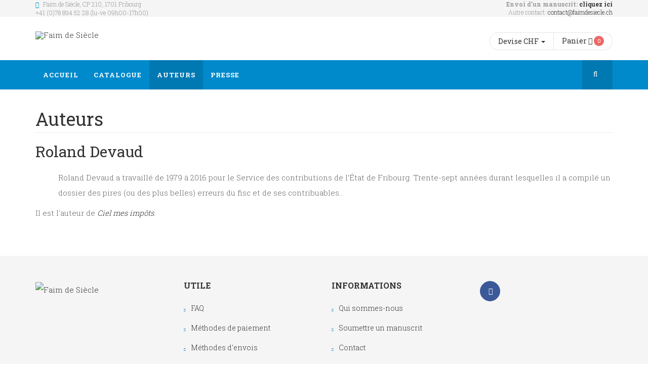

--- FILE ---
content_type: text/html; charset=utf-8
request_url: https://www.faimdesiecle.ch/auteurs/458-roland-devaud
body_size: 6740
content:

<!DOCTYPE html>
<html prefix="og: http://ogp.me/ns#" lang="fr-fr" dir="ltr"
	  class='com_content view-article itemid-318 j35 mm-hover'>

<head>
	  <base href="https://www.faimdesiecle.ch/auteurs/458-roland-devaud" />
  <meta http-equiv="content-type" content="text/html; charset=utf-8" />
  <meta name="author" content="Faim de Siècle" />
  <meta name="description" content="Editions Faim de Siècle" />
  <meta name="generator" content="Joomla! - Open Source Content Management" />
  <title>Roland Devaud</title>
  <link href="/templates/jb_bookstore/favicon.ico" rel="shortcut icon" type="image/vnd.microsoft.icon" />
  <link rel="stylesheet" href="/t3-assets/css/css-c0a3c.css?t=415" type="text/css" />
  <link rel="stylesheet" href="/t3-assets/css/css-0169f.css?t=416" type="text/css" />
  <link rel="stylesheet" href="/t3-assets/css/css-c9b31.css?t=416" type="text/css" />
  <link rel="stylesheet" href="https://fonts.googleapis.com/css?family=Montserrat:400,700" type="text/css" />
  <link rel="stylesheet" href="https://fonts.googleapis.com/css?family=Fira+Sans:400,700,500,300,300italic,400italic" type="text/css" />
  <link rel="stylesheet" href="https://fonts.googleapis.com/css?family=Open+Sans:400,600,700,800,400italic,300" type="text/css" />
  <link rel="stylesheet" href="https://fonts.googleapis.com/css?family=Roboto+Slab:400,300,700,100" type="text/css" />
  <link rel="stylesheet" href="http://fonts.googleapis.com/css?family=Merriweather:400,700,300,300italic,400italic" type="text/css" />
  <link rel="stylesheet" href="/t3-assets/css/css-33567.css?t=802" type="text/css" />
  <style type="text/css">

  </style>
  <script src="/t3-assets/js/js-d313e.js?t=416" type="text/javascript"></script>
  <script src="/components/com_k2/js/k2.js?v2.6.9&amp;sitepath=/" type="text/javascript"></script>
  <script src="/t3-assets/js/js-4987b.js?t=416" type="text/javascript"></script>
  <script type="text/javascript">

		var j2storeURL = 'https://www.faimdesiecle.ch/';
		jQuery(window).on('load',  function() {
				new JCaption('img.caption');
			});jQuery(document).ready(function(){
	jQuery('.hasTooltip').tooltip({"html": true,"container": "body"});
});
		if(typeof(j2store) == 'undefined') {
		var j2store = {};
	}

	if(typeof(jQuery) != 'undefined') {
	jQuery.noConflict();
	}

	if(typeof(j2store.jQuery) == 'undefined') {
	j2store.jQuery = jQuery.noConflict();
	}

	if(typeof(j2store.jQuery) != 'undefined') {

	(function($) {
	$(document).ready(function(){
	//date, time, datetime
	if ($.browser.msie && $.browser.version == 6) {
	$('.j2store_date, .j2store_datetime, .j2store_time').bgIframe();
	}

		$('.j2store_date').datepicker({dateFormat: 'yy-mm-dd'});
				$('.j2store_datetime').datetimepicker({
						dateFormat: 'yy-mm-dd',
						timeFormat: 'HH:mm',
						
			currentText: 'Maintenant',
			closeText: 'Terminé',
			timeOnlyTitle: 'Définir une heure',
			timeText: 'Heure',
			hourText: 'Heure',
			minuteText: 'Minute',
			secondText: 'Secondes',
			millisecText: 'Millisecondes',
			timezoneText: 'Fuseau horaire'
			
	});

		$('.j2store_time').timepicker({timeFormat: 'HH:mm', 
			currentText: 'Maintenant',
			closeText: 'Terminé',
			timeOnlyTitle: 'Définir une heure',
			timeText: 'Heure',
			hourText: 'Heure',
			minuteText: 'Minute',
			secondText: 'Secondes',
			millisecText: 'Millisecondes',
			timezoneText: 'Fuseau horaire'
			});

	});
	})(j2store.jQuery);
	}
	
if(typeof(j2store) == 'undefined') {
	var j2store = {};
}
if(typeof(j2store.jQuery) == 'undefined') {
	j2store.jQuery = jQuery.noConflict();
}		
(function($) {
	$(document).bind('after_adding_to_cart', function(element,data, type){

		var murl = '/component/j2store/carts/ajaxmini';

		$.ajax({
			url : murl,
			type : 'get',
			cache : false,
			contentType : 'application/json; charset=utf-8',
			dataType : 'json',
			success : function(json) {
				if (json != null && json['response']) {
					$.each(json['response'], function(key, value) {
						if ($('.j2store_cart_module_' + key).length) {
							$('.j2store_cart_module_' + key).each(function() {
								$(this).html(value);
							});
						}
					});
				}
			}

		});

	});
})(j2store.jQuery);
		
  </script>

	
<!-- META FOR IOS & HANDHELD -->
	<meta name="viewport" content="width=device-width, initial-scale=1.0, maximum-scale=1.0, user-scalable=no"/>
	<style type="text/stylesheet">
		@-webkit-viewport   { width: device-width; }
		@-moz-viewport      { width: device-width; }
		@-ms-viewport       { width: device-width; }
		@-o-viewport        { width: device-width; }
		@viewport           { width: device-width; }
	</style>
	<script type="text/javascript">
		//<![CDATA[
		if (navigator.userAgent.match(/IEMobile\/10\.0/)) {
			var msViewportStyle = document.createElement("style");
			msViewportStyle.appendChild(
				document.createTextNode("@-ms-viewport{width:auto!important}")
			);
			document.getElementsByTagName("head")[0].appendChild(msViewportStyle);
		}
		//]]>
	</script>
<meta name="HandheldFriendly" content="true"/>
<meta name="apple-mobile-web-app-capable" content="YES"/>
<!-- //META FOR IOS & HANDHELD -->




<!-- Le HTML5 shim and media query for IE8 support -->
<!--[if lt IE 9]>
<script src="//html5shim.googlecode.com/svn/trunk/html5.js"></script>
<script type="text/javascript" src="/plugins/system/t3/base-bs3/js/respond.min.js"></script>
<![endif]-->

<!-- You can add Google Analytics here or use T3 Injection feature -->
<script>
  (function(i,s,o,g,r,a,m){i['GoogleAnalyticsObject']=r;i[r]=i[r]||function(){
  (i[r].q=i[r].q||[]).push(arguments)},i[r].l=1*new Date();a=s.createElement(o),
  m=s.getElementsByTagName(o)[0];a.async=1;a.src=g;m.parentNode.insertBefore(a,m)
  })(window,document,'script','https://www.google-analytics.com/analytics.js','ga');

  ga('create', 'UA-45980985-1', 'auto');
  ga('send', 'pageview');

</script>
</head>

<body itemscope itemtype="http://schema.org/WebPage">

<div class="t3-wrapper"> <!-- Need this wrapper for off-canvas menu. Remove if you don't use of-canvas -->

   
 <!-- TOPBAR -->
  <div id="jb-topbar" class="wrap jb-topbar">
	<div class="container">
		<div class="row">
					<div class="col-xs-12 col-sm-6 col-md-6  text-left t3-topbar-1  ">
				<div class="t3-module module " id="Mod145"><div class="module-inner"><div class="module-ct">

<div class="custom"  >
	<div class="jb-add">
<div class="adr jb-icon-location-2">
Faim de Siècle, CP 210, 1701 Fribourg<br />
+41 (0)78 894 52 28 (lu-ve 09h00-17h00)
</div>
</div></div>
</div></div></div>
			</div>
				
					<div class="col-xs-12 col-sm-6 col-md-6  t3-topbar-2 ">
				<div class="t3-module module " id="Mod221"><div class="module-inner"><div class="module-ct">

<div class="custom"  >
	<div class="jb-add">
<b>Envoi d'un manuscrit: <a href="/./foire-aux-questions">cliquez ici</a></b><br />
Autre contact: <a href="mailto:contact@faimdesiecle.ch">contact@faimdesiecle.ch</a><br />
</div></div>
</div></div></div>
			</div>
				</div>
	</div>
</div>
 <!-- //TOPBAR -->
  
  
<!-- HEADER -->
<header id="t3-header" class="t3-header">
	<div class="container">
		<div class="row">

		<!-- LOGO -->
		<div class="col-xs-12 col-sm-6 col-lg-8 col-md-6 logo">
			<div class="logo-image">
				<a href="/" title="Faim de Siècle">
											<img class="logo-img" src="/images/LogoTop.png" alt="Faim de Siècle" />
															<span>Faim de Siècle</span>
				</a>
				<small class="site-slogan"></small>
			</div>
		</div>
		<!-- //LOGO -->

					<div class="col-xs-12 col-sm-3 col-md-3 col-lg-2">
				
							</div>
			<div class="col-xs-12 col-sm-6 col-md-6 col-lg-4">
									<!-- jb-cart-block -->
					<div class="jb-cart-block ">
						<div class="t3-module module jb-currency pull-left " id="Mod93"><div class="module-inner"><div class="module-ct"><script type="text/javascript">
<!--
if(typeof(j2store) == 'undefined') {
	var j2store = {};
}
if(typeof(j2store.jQuery) == 'undefined') {
	j2store.jQuery = jQuery.noConflict();
}

//-->
</script>


<div id="j2store-currenty-mod-93" class="j2store  jb-currency pull-left" >
<form action="/" method="post" id="j2store-currenty-mod-form-93" enctype="multipart/form-data">
  <div id="j2store_currency" class="dropdown">    
	  
	  <a class=" dropdown-toggle"  data-toggle="dropdown">
		  <span style="display:inline;">Devise</span>
		CHF 		<span class="caret"></span></a>
	  <ul class="dropdown-menu j2store-currency-list">
	    
		<li class="currency-codes">
							<a title="Euro" 
				onclick="j2store.jQuery('input[name=\'currency_code\']').attr('value', 'EUR'); j2store.jQuery('#j2store-currenty-mod-form-93').submit();">
				Euro				€</a>
					</li>      
	    
		<li class="currency-codes">
							<a class="active" title="Francs"><b> Francs CHF </b></a>
					</li>      
	  	  </ul>	  
	
    <input type="hidden" name="currency_code" value="" />
    <input type="hidden" name="option" value="com_j2store" />
    <input type="hidden" name="view" value="carts" />
    <input type="hidden" name="task" value="setcurrency" />
    <input type="hidden" name="redirect" value="[base64]" />
  </div>
</form>
</div>
</div></div></div>		<div class="moduletable jb-cart pull-right">
									<div class="j2store_cart_module_94">
						<div class="j2store-minicart-button">
				<span class="cart-item-info jb-cart-section">
					<a class="link" href="/my-cart">
							<span style="display:inline;">Panier</span>
							<i class="icon-line2-bag"></i>
								<span class="cart-item-count">0</span>
						</a>
				</span>
			</div>

									</div>
					</div>
	
					</div>
					<!-- //jb-cart-block -->
				
				
			</div>
		
	</div>
	</div>
</header>
<!-- //HEADER -->

  
<!-- MAIN NAVIGATION -->
<nav id="t3-mainnav" class="wrap navbar navbar-default t3-mainnav" data-spy="affix" data-offset-top="110">
	
		<div class="container">

		<!-- Brand and toggle get grouped for better mobile display -->
		<div class="navbar-header">

			<div class="hidden-lg hidden-md">
		
											<button type="button" class="navbar-toggle hidden-xs" data-toggle="collapse" data-target=".t3-navbar-collapse">
					<i class="fa fa-bars"></i>
				</button>
			
							
<button class="btn btn-primary off-canvas-toggle " type="button" data-pos="left" data-nav="#t3-off-canvas" data-effect="off-canvas-effect-4">
  <i class="fa fa-bars"></i>
</button>

<!-- OFF-CANVAS SIDEBAR -->
<div id="t3-off-canvas" class="t3-off-canvas ">

  <div class="t3-off-canvas-header">
    <h2 class="t3-off-canvas-header-title">Menu</h2>
    <button type="button" class="close" data-dismiss="modal" aria-hidden="true">&times;</button>
  </div>

  <div class="t3-off-canvas-body">
    <div class="t3-module module " id="Mod104"><div class="module-inner"><div class="module-ct"><ul class="nav  nav-pills nav-stacked ">
<li class="item-101"><a href="/" >Accueil</a></li><li class="item-104 deeper dropdown parent"><a class="dropdown-toggle" href="/catalogue"  data-toggle="dropdown">Catalogue<em class="caret"></em></a><ul class="dropdown-menu"><li class="item-130 divider dropdown-submenu parent"><span class="separator">Fiction</span>
<ul class="dropdown-menu"><li class="item-131"><a href="/catalogue/romans/roman-noir" >Roman noir</a></li><li class="item-320"><a href="/catalogue/romans/humour" >Humour</a></li><li class="item-323"><a href="/catalogue/romans/nouvelle-vague" >Nouvelle vague</a></li><li class="item-338"><a href="/catalogue/romans/fictions-complet" >Toutes les fictions</a></li></ul></li><li class="item-148 divider dropdown-submenu parent"><span class="separator">Culture</span>
<ul class="dropdown-menu"><li class="item-321"><a href="/catalogue/non-fiction/histoire" >Histoire</a></li><li class="item-322"><a href="/catalogue/non-fiction/recits" >Récits</a></li><li class="item-324"><a href="/catalogue/non-fiction/photographie" >Arts &amp; Photographie</a></li><li class="item-334"><a href="/catalogue/non-fiction/enfants-education" >Enfants &amp; éducation</a></li><li class="item-353"><a href="/catalogue/non-fiction/non-fictions-complet" >Toute la culture</a></li></ul></li><li class="item-358 divider dropdown-submenu parent"><span class="separator">eBooks</span>
<ul class="dropdown-menu"><li class="item-367"><a href="/catalogue/ebooks/ebooks-complet" >Le catalogue des livres électroniques</a></li></ul></li></ul></li><li class="item-318 current active"><a href="/auteurs" >Auteurs</a></li><li class="item-354"><a href="/presse" >Presse</a></li></ul>
</div></div></div>
  </div>

</div>
<!-- //OFF-CANVAS SIDEBAR -->
						</div>


			    <!-- HEAD SEARCH -->
	    <div class="head-search">     
	      <form class="form-search" action="/auteurs" method="post">
	<div class="search">
		<label for="mod-search-searchword">Search books</label><i class="fa fa-search"></i><input name="searchword" id="mod-search-searchword" maxlength="200"  class="form-control " type="text" size="20" />	<input type="hidden" name="task" value="search" />
	<input type="hidden" name="option" value="com_search" />
	<input type="hidden" name="Itemid" value="318" />
	</div>
</form>

	    </div>
	    <!-- //HEAD SEARCH -->
	    
		</div>

					<div class="t3-navbar-collapse navbar-collapse collapse"></div>
		
		<div class=" hidden-sm hidden-xs">
			<div class="t3-navbar navbar-collapse collapse">
				<div  class="t3-megamenu animate elastic"  data-duration="500" data-responsive="true">
<ul class="nav navbar-nav level0">
<li  data-id="101" data-level="1">
<a class="" href="/"   data-target="#">Accueil </a>

</li>
<li class="dropdown mega mega-align-left" data-id="104" data-level="1" data-alignsub="left">
<a class=" dropdown-toggle" href="/catalogue"   data-target="#" data-toggle="dropdown">Catalogue <em class="caret"></em></a>

<div class="nav-child dropdown-menu mega-dropdown-menu"  style="width: 950px"  data-width="950"><div class="mega-dropdown-inner">
<div class="row">
<div class="col-xs-4 mega-col-nav" data-width="4"><div class="mega-inner">
<ul class="mega-nav level1">
<li class="mega mega-group mega-align-left sub-hidden-collapse" data-id="130" data-level="2" data-group="1" data-alignsub="left" data-xicon="icon-line-book" data-hidewcol="1">
<span class=" dropdown-header mega-group-title separator"   data-target="#"><span class="icon-line-book"></span> Fiction</span>

<div class="nav-child mega-group-ct"  ><div class="mega-dropdown-inner">
<div class="row">
<div class="col-xs-12 mega-col-nav hidden-collapse" data-width="12" data-hidewcol="1"><div class="mega-inner">
<ul class="mega-nav level2">
<li  data-id="131" data-level="3">
<a class="" href="/catalogue/romans/roman-noir"   data-target="#">Roman noir </a>

</li>
<li  data-id="320" data-level="3">
<a class="" href="/catalogue/romans/humour"   data-target="#">Humour </a>

</li>
<li  data-id="323" data-level="3">
<a class="" href="/catalogue/romans/nouvelle-vague"   data-target="#">Nouvelle vague </a>

</li>
<li  data-id="338" data-level="3">
<a class="" href="/catalogue/romans/fictions-complet"   data-target="#">Toutes les fictions </a>

</li>
</ul>
</div></div>
</div>
</div></div>
</li>
</ul>
</div></div>
<div class="col-xs-4 mega-col-nav" data-width="4"><div class="mega-inner">
<ul class="mega-nav level1">
<li class="mega mega-group mega-align-left" data-id="148" data-level="2" data-group="1" data-alignsub="left" data-xicon="icon-line-book">
<span class=" dropdown-header mega-group-title separator"   data-target="#"><span class="icon-line-book"></span> Culture</span>

<div class="nav-child mega-group-ct"  ><div class="mega-dropdown-inner">
<div class="row">
<div class="col-xs-12 mega-col-nav" data-width="12"><div class="mega-inner">
<ul class="mega-nav level2">
<li  data-id="321" data-level="3">
<a class="" href="/catalogue/non-fiction/histoire"   data-target="#">Histoire </a>

</li>
<li  data-id="322" data-level="3">
<a class="" href="/catalogue/non-fiction/recits"   data-target="#">Récits </a>

</li>
<li  data-id="324" data-level="3">
<a class="" href="/catalogue/non-fiction/photographie"   data-target="#">Arts &amp; Photographie </a>

</li>
<li  data-id="334" data-level="3">
<a class="" href="/catalogue/non-fiction/enfants-education"   data-target="#">Enfants &amp; éducation </a>

</li>
<li  data-id="353" data-level="3">
<a class="" href="/catalogue/non-fiction/non-fictions-complet"   data-target="#">Toute la culture </a>

</li>
</ul>
</div></div>
</div>
</div></div>
</li>
</ul>
</div></div>
<div class="col-xs-4 mega-col-nav" data-width="4"><div class="mega-inner">
<ul class="mega-nav level1">
<li class="mega mega-group" data-id="358" data-level="2" data-group="1" data-xicon="icon-line2-screen-tablet">
<span class=" dropdown-header mega-group-title separator"   data-target="#"><span class="icon-line2-screen-tablet"></span> eBooks</span>

<div class="nav-child mega-group-ct"  ><div class="mega-dropdown-inner">
<div class="row">
<div class="col-xs-12 mega-col-nav" data-width="12"><div class="mega-inner">
<ul class="mega-nav level2">
<li  data-id="367" data-level="3">
<a class="" href="/catalogue/ebooks/ebooks-complet"   data-target="#">Le catalogue des livres électroniques </a>

</li>
</ul>
</div></div>
</div>
</div></div>
</li>
</ul>
</div></div>
</div>
</div></div>
</li>
<li class="current active" data-id="318" data-level="1">
<a class="" href="/auteurs"   data-target="#">Auteurs </a>

</li>
<li  data-id="354" data-level="1">
<a class="" href="/presse"   data-target="#">Presse </a>

</li>
</ul>
</div>

			</div>
		</div>

		</div>
</nav>


<!-- //MAIN NAVIGATION -->
  
  

  
  
  
  
<div class="home">
	
	
	
	
		
		
	
	
		
	
		
	
		
	
	
		
	
		
	
	
	
		
	
	
	

<div id="t3-mainbody" class="container t3-mainbody">
	<div class="row">

		<!-- MAIN CONTENT -->
		<div id="t3-content" class="t3-content col-xs-12">
						
	<div class="page-header clearfix">
		<h1 class="page-title">Auteurs</h1>
	</div>

<div class="item-page clearfix">


<!-- Article -->
<article itemscope itemtype="http://schema.org/Article">
	<meta itemprop="inLanguage" content="fr-FR" />

	
<header class="article-header clearfix">
	<h1 class="article-title" itemprop="name">
					<a href="/auteurs/458-roland-devaud" itemprop="url" title="Roland Devaud">
				Roland Devaud</a>
			</h1>

			</header>

<!-- Aside -->
<!-- //Aside -->






	

	
	<div class="pull-left item-image article-image article-image-full">
		<img src="/images/auteurs/DevaudRoland.jpg"
			alt="" itemprop="image"/>
	</div>


	
	<section class="article-content clearfix" itemprop="articleBody">
		<p>Roland Devaud a travaillé de 1979 à 2016 pour le Service des contributions de l’État de Fribourg. Trente-sept années durant lesquelles il a compilé un dossier des pires (ou des plus belles) erreurs du fisc et de ses contribuables…</p><p>Il est l'auteur de <i><a href="/./catalogue/non-fiction/recits/ciel-impots">Ciel mes impôts</a></i>. 	</section>

  <!-- footer -->
    <!-- //footer -->

	
	
	
</article>
<!-- //Article -->


</div>
		</div>
		<!-- //MAIN CONTENT -->

	</div>
</div> 	
		
	

</div>
  
  
  
  
  
  
<!-- BACK TOP TOP BUTTON -->
<div id="back-to-top" data-spy="affix" data-offset-top="300" class="back-to-top hidden-xs hidden-sm affix-top">
  <button class="btn btn-primary" title="Back to Top"><i class="icon-line-arrow-up"></i></button>
</div>
<!-- BACK TO TOP BUTTON -->


<!-- FOOTER -->
<footer id="t3-footer" class="wrap t3-footer">

			<!-- FOOT NAVIGATION -->
		<div class="container">
				<!-- SPOTLIGHT -->
	<div class="t3-spotlight t3-footnav  row">
					<div class=" col-lg-3 col-md-3 col-sm-3 col-xs-12">
								<div class="t3-module module " id="Mod215"><div class="module-inner"><div class="module-ct">

<div class="custom"  >
	<p><img src="/images/promo/Logo.png" alt="Faim de Siècle" width="250" height="250" /></p></div>
</div></div></div>
							</div>
					<div class=" col-lg-3 col-md-3 col-sm-3 col-xs-12">
								<div class="t3-module module " id="Mod126"><div class="module-inner"><h3 class="module-title "><span>Utile</span></h3><div class="module-ct"><ul class="nav  nav-pills nav-stacked ">
<li class="item-201"><a href="/foire-aux-questions" >FAQ</a></li><li class="item-204"><a href="/paiment" >Méthodes de paiement</a></li><li class="item-205"><a href="/envois" >Méthodes d'envois</a></li><li class="item-350"><a href="/diffusion" >Diffusion</a></li><li class="item-351"><a href="/revue-presse" >Revue de presse</a></li><li class="item-352"><a href="/medias" >Médias</a></li></ul>
</div></div></div>
							</div>
					<div class=" col-lg-3 col-md-3 col-sm-3 col-xs-12">
								<div class="t3-module module " id="Mod127"><div class="module-inner"><h3 class="module-title "><span>Informations</span></h3><div class="module-ct"><ul class="nav  nav-pills nav-stacked ">
<li class="item-208"><a href="/qui-sommes-nous" >Qui sommes-nous</a></li><li class="item-209"><a href="/2015-08-28-05-54-19" >Soumettre un manuscrit</a></li><li class="item-355"><a href="/contact" >Contact</a></li></ul>
</div></div></div>
							</div>
					<div class=" col-lg-3 col-md-3 col-sm-3 col-xs-12">
								<div class="t3-module module " id="Mod130"><div class="module-inner"><div class="module-ct">

<div class="custom"  >
	<div class="social-icons clearfix"><a href="https://www.facebook.com/faimdesiecle/" class="facebook"> <em class="fa fa-facebook"></em> 
</div></div>
</div></div></div>
							</div>
			</div>
<!-- SPOTLIGHT -->		</div>
		<!-- //FOOT NAVIGATION -->
	
	<div class="t3-copyright">
		<div class="container">
			<div class="row">
				<!-- //COPYRIGHTS -->
				<div class="col-md-6 col-sm-6 col-xs-12">
					<div class="col-md-12 copyright ">
						
					</div>
				</div>
				<!-- //FOOTER MENU -->
				<div class="col-md-6 col-sm-6 col-xs-11">
														</div>
			</div>
		</div>
	</div>

</footer>
<!-- //FOOTER -->

</div>

<!-- Style Switcher
================================================== -->
<!--
<section id="style-switcher">
  <h2>Style Selector <a href="#" ></a></h2>
  <div>
    <h3>Layout Style</h3>
    <div class="layout-style">
      <select id="layout-style">
        <option value="1">Wide</option>
        <option value="2">Boxed</option>
      </select>
    </div>
    <h3>Predefined Colors</h3>
    <ul class="colors" id="colors">
      <li><a href="/index.php/blue" class="blue" ></a></li>
      <li><a href="/index.php/salmon" class="salmon"></a></li>
      <li><a href="/index.php/orange" class="orange"></a></li>
      <li><a href="/index.php/material-blue" class="material-blue"></a></li>      
      <li><a href="/index.php/red" class="red"></a></li>
      <li><a href="/index.php/brown" class="brown"></a></li>
      <li><a href="/index.php/purple" class="purple"></a></li>
      <li><a href="/index.php/turquoise" class="turquoise"></a></li>
      <li><a href="/index.php/pink" class="pink"></a></li>
    </ul>
    <h3>Background Image</h3>
    <ul class="colors bg" id="bg">
      <li><a href="#" class="bg1"></a></li>
      <li><a href="#" class="bg2"></a></li>
      <li><a href="#" class="bg3"></a></li>
      <li><a href="#" class="bg4"></a></li>
      <li><a href="#" class="bg5"></a></li>
      <li><a href="#" class="bg6"></a></li>
      <li><a href="#" class="bg7"></a></li>
      <li><a href="#" class="bg8"></a></li>
      <li><a href="#" class="bg9"></a></li>
    </ul>
   
  </div>
</section>
-->
</body>

</html>


--- FILE ---
content_type: text/css
request_url: https://www.faimdesiecle.ch/t3-assets/css/css-0169f.css?t=416
body_size: 37774
content:


/*===============================
/templates/system/css/system.css
================================================================================*/
@import url(/media/system/css/system.css); .system-unpublished,tr.system-unpublished{background:#e8edf1;border-top:4px solid #c4d3df;border-bottom:4px solid #c4d3df}span.highlight{background-color:#FFFFCC;font-weight:bold;padding:1px 4px}.img-fulltext-float-right{float:right;margin-left:10px;margin-bottom:10px}.img-fulltext-float-left{float:left;margin-right:10px;margin-bottom:10px}.img-fulltext-float-none{}.img-intro-float-right{float:right;margin-left:5px;margin-bottom:5px}.img-intro-float-left{float:left;margin-right:5px;margin-bottom:5px}.img-intro-float-none{}


/*===============================
/templates/jb_bookstore/local/css/themes/blue/template.css
================================================================================*/
@media (max-width:767px){.always-show .mega > .mega-dropdown-menu,.always-show .dropdown-menu{display:block !important;position:static}.open .dropdown-menu{display:block}}.t3-logo,.t3-logo-small{display:block;text-decoration:none;text-align:left;background-repeat:no-repeat;background-position:center}.t3-logo{width:182px;height:50px}.t3-logo-small{width:60px;height:30px}.t3-logo,.t3-logo-color{background-image:url("//joomlart.s3.amazonaws.com/images/jat3v3-documents/logo-complete/t3logo-big-color.png")}.t3-logo-small,.t3-logo-small.t3-logo-color{background-image:url("//joomlart.s3.amazonaws.com/images/jat3v3-documents/logo-complete/t3logo-small-color.png")}.t3-logo-dark{background-image:url("//joomlart.s3.amazonaws.com/images/jat3v3-documents/logo-complete/t3logo-big-dark.png")}.t3-logo-small.t3-logo-dark{background-image:url("//joomlart.s3.amazonaws.com/images/jat3v3-documents/logo-complete/t3logo-small-dark.png")}.t3-logo-light{background-image:url("//joomlart.s3.amazonaws.com/images/jat3v3-documents/logo-complete/t3logo-big-light.png")}.t3-logo-small.t3-logo-light{background-image:url("//joomlart.s3.amazonaws.com/images/jat3v3-documents/logo-complete/t3logo-small-light.png")}@media (max-width:767px){.logo-control .logo-img-sm{display:block}.logo-control .logo-img{display:none}}@media (min-width:768px){.logo-control .logo-img-sm{display:none}.logo-control .logo-img{display:block}}#community-wrap .collapse{position:relative;height:0;overflow:hidden;display:block}.body-data-holder:before{display:none;content:"grid-float-breakpoint:768px screen-xs:480px screen-sm:768px screen-md:992px screen-lg:1200px"}body{font-size:15px;line-height:30px;font-weight:300;font-family:'Roboto Slab',serif;color:#666}.bg-gray{background:#f5f5f5}.bg-brand{background:#008acc;color:#ffffff}.text-white{color:#ffffff}.text-brand{color:#008acc}input,button,select,textarea{font-family:inherit;font-size:inherit;line-height:inherit}a{color:#333333;text-decoration:none;transition:color 0.1s ease-in 0s;outline:none}a:hover,a:focus{color:#0079b3;text-decoration:none;outline:none}a:focus{outline:thin dotted;outline:5px auto -webkit-focus-ring-color;outline-offset:-2px}img{vertical-align:middle}th,td{line-height:1.42857143;text-align:left;vertical-align:top}th{font-weight:bold}td,tr td{border-top:1px solid #dddddd}.cat-list-row0:hover,.cat-list-row1:hover{background:#f5f5f5}.cat-list-row1,tr.cat-list-row1 td{background:#f9f9f9}table.contentpane,table.tablelist,table.category,table.admintable,table.blog{width:100%}table.contentpaneopen{border:0}.star{color:#fdd922}.red{color:#e94c37}hr{margin-top:20px;margin-bottom:20px;border:0;border-top:1px solid #eeeeee}.wrap{width:auto;clear:both}.center,.table td.center,.table th.center{text-align:center}.element-invisible{position:absolute;padding:0;margin:0;border:0;height:1px;width:1px;overflow:hidden}h1,h2,h3,h4,h5,h6,.h1,.h2,.h3,.h4,.h5,.h6{font-family:'Roboto Slab',serif;font-weight:400;line-height:1.1;color:#323232}h1 small,h2 small,h3 small,h4 small,h5 small,h6 small,.h1 small,.h2 small,.h3 small,.h4 small,.h5 small,.h6 small,h1 .small,h2 .small,h3 .small,h4 .small,h5 .small,h6 .small,.h1 .small,.h2 .small,.h3 .small,.h4 .small,.h5 .small,.h6 .small{font-weight:normal;line-height:1;color:#999999}h1,.h1,h2,.h2,h3,.h3{margin-top:20px;margin-bottom:10px}h1 small,.h1 small,h2 small,.h2 small,h3 small,.h3 small,h1 .small,.h1 .small,h2 .small,.h2 .small,h3 .small,.h3 .small{font-size:65%}h4,.h4,h5,.h5,h6,.h6{margin-top:10px;margin-bottom:10px}h4 small,.h4 small,h5 small,.h5 small,h6 small,.h6 small,h4 .small,.h4 .small,h5 .small,.h5 .small,h6 .small,.h6 .small{font-size:75%}h1,.h1{font-size:36px}h2,.h2{font-size:30px}h3,.h3{font-size:24px}h4,.h4{font-size:18px}h5,.h5{font-size:14px}h6,.h6{font-size:12px}p{margin:0 0 10px;font-family:'Roboto Slab',serif;font-size:15px;line-height:30px;font-weight:300}.lead{margin-bottom:20px;font-size:16px;font-weight:200;line-height:1.4}@media (min-width:768px){.lead{font-size:21px}}small,.small{font-size:85%}cite{font-style:normal}.text-left{text-align:left}.text-right{text-align:right}.text-center{text-align:center}.text-justify{text-align:justify}.text-muted{color:#999999}.text-primary{color:#008acc}a.text-primary:hover{color:#006799}.text-success{color:#468847}a.text-success:hover{color:#356635}.text-info{color:#3a87ad}a.text-info:hover{color:#2d6987}.text-warning{color:#c09853}a.text-warning:hover{color:#a47e3c}.text-danger{color:#b94a48}a.text-danger:hover{color:#953b39}.bg-primary{color:#fff;background-color:#008acc}a.bg-primary:hover{background-color:#006799}.bg-success{background-color:#dff0d8}a.bg-success:hover{background-color:#c1e2b3}.bg-info{background-color:#d9edf7}a.bg-info:hover{background-color:#afd9ee}.bg-warning{background-color:#fcf8e3}a.bg-warning:hover{background-color:#f7ecb5}.bg-danger{background-color:#f2dede}a.bg-danger:hover{background-color:#e4b9b9}.highlight{background-color:#FFC;font-weight:bold;padding:1px 4px}.page-header{padding-bottom:9px;margin:40px 0 20px;border-bottom:1px solid #eeeeee}ul,ol{margin-top:0;margin-bottom:10px}ul ul,ol ul,ul ol,ol ol{margin-bottom:0}.list-unstyled{padding-left:0;list-style:none}.list-inline{padding-left:0;list-style:none;margin-left:-5px}.list-inline > li{display:inline-block;padding-left:5px;padding-right:5px}dl{margin-top:0;margin-bottom:20px}dt,dd{line-height:1.42857143}dt{font-weight:bold}dd{margin-left:0}@media (min-width:768px){.dl-horizontal dt{float:left;width:160px;clear:left;text-align:right;overflow:hidden;text-overflow:ellipsis;white-space:nowrap}.dl-horizontal dd{margin-left:180px}}abbr[title],abbr[data-original-title]{cursor:help;border-bottom:1px dotted #999999}.initialism{font-size:90%;text-transform:uppercase}blockquote{padding:10px 20px;margin:0 0 20px;font-size:17.5px;border-left:5px solid #999999;background:#f5f5f5}blockquote p:last-child,blockquote ul:last-child,blockquote ol:last-child{margin-bottom:0}blockquote footer,blockquote small,blockquote .small{display:block;font-size:80%;line-height:1.42857143;color:#999999}blockquote footer:before,blockquote small:before,blockquote .small:before{content:'\2014 \00A0'}.blockquote-reverse,blockquote.pull-right{padding-right:15px;padding-left:0;border-right:5px solid #999999;border-left:0;text-align:right}.blockquote-reverse footer:before,blockquote.pull-right footer:before,.blockquote-reverse small:before,blockquote.pull-right small:before,.blockquote-reverse .small:before,blockquote.pull-right .small:before{content:''}.blockquote-reverse footer:after,blockquote.pull-right footer:after,.blockquote-reverse small:after,blockquote.pull-right small:after,.blockquote-reverse .small:after,blockquote.pull-right .small:after{content:'\00A0 \2014'}blockquote:before,blockquote:after{content:""}address{margin-bottom:20px;font-style:normal;line-height:1.42857143}code,kbd,pre,samp{font-family:Monaco,Menlo,Consolas,"Courier New",monospace}.btn-actions{text-align:center}.features-list{margin-top:60px}.features-list .page-header{border:0;text-align:center}.features-list .page-header h1{font-size:46px}.features-list .feature-row{overflow:hidden;min-height:200px;color:#696f72;border-top:1px solid #e0e2e3;padding:60px 0 0;text-align:center}.features-list .feature-row:last-child{border-bottom:1px solid #e0e2e3;margin-bottom:60px}.features-list .feature-row h3{font-size:28px}.features-list .feature-row div:first-child{padding-left:0}.features-list .feature-row div:last-child{padding-right:0}.features-list .feature-row div:first-child.feature-img img{float:left}.features-list .feature-row div:last-child.feature-img img{float:right}.jumbotron h2{font-size:46px}.jumbotron iframe{margin-top:20px}.form-control:focus{border-color:#66afe9;outline:0;-webkit-box-shadow:inset 0 1px 1px rgba(0,0,0,.075),0 0 8px rgba(102,175,233,0.6);box-shadow:inset 0 1px 1px rgba(0,0,0,.075),0 0 8px rgba(102,175,233,0.6)}.form-control::-moz-placeholder{color:#999999;opacity:1}.form-control:-ms-input-placeholder{color:#999999}.form-control::-webkit-input-placeholder{color:#999999}textarea.form-control{height:auto}.form-group{margin-bottom:20px}.radio label,.checkbox label{display:inline}.form-control-static{margin-bottom:0}@media (min-width:768px){.form-inline .form-group{display:inline-block}.form-inline .form-control{display:inline-block}.form-inline .radio input[type="radio"],.form-inline .checkbox input[type="checkbox"]{float:none}}.form-horizontal .control-label,.form-horizontal .radio,.form-horizontal .checkbox,.form-horizontal .radio-inline,.form-horizontal .checkbox-inline{margin-top:0;margin-bottom:0;padding-top:7px}.form-horizontal .form-control-static{padding-top:7px}.btn{text-transform:uppercase;font-size:13px;font-weight:bold}.btn-primary{background:#008acc;border:2px solid #008acc;border-radius:2px}.btn-primary:hover{background:#0079b3;border:2px solid #0079b3}.btn-white{border:2px solid #ffffff;border-radius:2px;padding:10px 20px;background:transparent;color:#ffffff !important}.btn-white:hover{background:#ffffff;border:2px solid #ffffff;color:#008acc !important}.btn-border-brand{background:transparent;border:2px solid #008acc;color:#008acc;border-radius:2px}.btn-border-brand:hover{background:#008acc;color:#ffffff;border-color:#008acc}.btn-inverse{color:#ffffff;background-color:#333333;border-color:#262626}.btn-inverse:hover,.btn-inverse:focus,.btn-inverse.focus,.btn-inverse:active,.btn-inverse.active,.open > .dropdown-toggle.btn-inverse{color:#ffffff;background-color:#1a1a1a;border-color:#080808}.btn-inverse:active,.btn-inverse.active,.open > .dropdown-toggle.btn-inverse{background-image:none}.btn-inverse.disabled,.btn-inverse[disabled],fieldset[disabled] .btn-inverse,.btn-inverse.disabled:hover,.btn-inverse[disabled]:hover,fieldset[disabled] .btn-inverse:hover,.btn-inverse.disabled:focus,.btn-inverse[disabled]:focus,fieldset[disabled] .btn-inverse:focus,.btn-inverse.disabled.focus,.btn-inverse[disabled].focus,fieldset[disabled] .btn-inverse.focus,.btn-inverse.disabled:active,.btn-inverse[disabled]:active,fieldset[disabled] .btn-inverse:active,.btn-inverse.disabled.active,.btn-inverse[disabled].active,fieldset[disabled] .btn-inverse.active{background-color:#333333;border-color:#262626}.btn-inverse .badge{color:#333333;background-color:#ffffff}.btn-link{display:inline-block;color:#008acc;text-decoration:none;text-transform:uppercase;font-weight:bold;font-size:13px}.btn-link:after{content:'';display:block;width:0;height:2px;background:#008acc;transition:width .3s}.btn-link:hover,.btn-link:focus{text-decoration:none}.btn-link:hover:after,.btn-link:focus:after{width:100%}.btn-block + .btn-block{margin-top:5px}select::-moz-placeholder,textarea::-moz-placeholder,input[type="text"]::-moz-placeholder,input[type="password"]::-moz-placeholder,input[type="datetime"]::-moz-placeholder,input[type="datetime-local"]::-moz-placeholder,input[type="date"]::-moz-placeholder,input[type="month"]::-moz-placeholder,input[type="time"]::-moz-placeholder,input[type="week"]::-moz-placeholder,input[type="number"]::-moz-placeholder,input[type="email"]::-moz-placeholder,input[type="url"]::-moz-placeholder,input[type="search"]::-moz-placeholder,input[type="tel"]::-moz-placeholder,input[type="color"]::-moz-placeholder,.inputbox::-moz-placeholder{color:#999999;opacity:1}select:-ms-input-placeholder,textarea:-ms-input-placeholder,input[type="text"]:-ms-input-placeholder,input[type="password"]:-ms-input-placeholder,input[type="datetime"]:-ms-input-placeholder,input[type="datetime-local"]:-ms-input-placeholder,input[type="date"]:-ms-input-placeholder,input[type="month"]:-ms-input-placeholder,input[type="time"]:-ms-input-placeholder,input[type="week"]:-ms-input-placeholder,input[type="number"]:-ms-input-placeholder,input[type="email"]:-ms-input-placeholder,input[type="url"]:-ms-input-placeholder,input[type="search"]:-ms-input-placeholder,input[type="tel"]:-ms-input-placeholder,input[type="color"]:-ms-input-placeholder,.inputbox:-ms-input-placeholder{color:#999999}select::-webkit-input-placeholder,textarea::-webkit-input-placeholder,input[type="text"]::-webkit-input-placeholder,input[type="password"]::-webkit-input-placeholder,input[type="datetime"]::-webkit-input-placeholder,input[type="datetime-local"]::-webkit-input-placeholder,input[type="date"]::-webkit-input-placeholder,input[type="month"]::-webkit-input-placeholder,input[type="time"]::-webkit-input-placeholder,input[type="week"]::-webkit-input-placeholder,input[type="number"]::-webkit-input-placeholder,input[type="email"]::-webkit-input-placeholder,input[type="url"]::-webkit-input-placeholder,input[type="search"]::-webkit-input-placeholder,input[type="tel"]::-webkit-input-placeholder,input[type="color"]::-webkit-input-placeholder,.inputbox::-webkit-input-placeholder{color:#999999}textareaselect,textareatextarea,textareainput[type="text"],textareainput[type="password"],textareainput[type="datetime"],textareainput[type="datetime-local"],textareainput[type="date"],textareainput[type="month"],textareainput[type="time"],textareainput[type="week"],textareainput[type="number"],textareainput[type="email"],textareainput[type="url"],textareainput[type="search"],textareainput[type="tel"],textareainput[type="color"],textarea.inputbox{height:auto}@media screen and (min-width:768px){select,textarea,input[type="text"],input[type="password"],input[type="datetime"],input[type="datetime-local"],input[type="date"],input[type="month"],input[type="time"],input[type="week"],input[type="number"],input[type="email"],input[type="url"],input[type="search"],input[type="tel"],input[type="color"],.inputbox{width:auto}}select,select.form-control,select.inputbox,select.input{padding-right:5px}.input-append .active,.input-prepend .active{background-color:#89e5b1;border-color:#27ae61}.invalid{border-color:#e94c37}label.invalid{color:#e94c37}input.invalid{border:1px solid #e94c37}.dropdown-menu > li > a{padding:5px 20px}.dropdown-header{padding:3px 20px;font-size:14px}.dropdown-header a{color:#999999}.dropdown-submenu > a:after{border-left-color:#333333}.dropdown-submenu:hover > a:after{border-left-color:#262626}.nav > li > .separator{position:relative;display:block;padding:10px 15px;line-height:20px}@media (min-width:768px){.nav > li > .separator{padding-top:15px;padding-bottom:15px}}@media (max-width:991px){.nav > li > span{padding:10px 15px;display:inline-block}}.nav .caret{border-top-color:#008acc;border-bottom-color:#008acc}.nav a:hover .caret{border-top-color:#0079b3;border-bottom-color:#0079b3}.t3-navhelper{background:#f5f5f5;border-top:1px solid #eeeeee;color:#555555;padding:5px 0}.jb-breadcrumb{text-align:center;padding:20px;color:#ffffff;background:url("/templates/jb_bookstore/images/title.jpg") no-repeat scroll;position:relative}@media (max-width:767px){.jb-breadcrumb{background-size:100% 100%}}@media (min-width:768px){.jb-breadcrumb{background-size:100% 100%}}@media (min-width:992px){.jb-breadcrumb{background-size:100%}}@media (min-width:1200px){.jb-breadcrumb{background-size:100%}}.jb-breadcrumb:before{content:"";width:100%;height:100%;left:0px;top:0px;position:absolute;background-color:rgba(0,0,0,0.4)}.jb-breadcrumb .jb-breadcrumb-title h1{position:relative;color:#ffffff;text-transform:capitalize}.breadcrumb{background:transparent;position:relative;margin-bottom:0;padding-left:0;padding-right:0;border-radius:0}.breadcrumb > li a{color:#ffffff;font-size:14px}.breadcrumb > li span{font-size:14px}.breadcrumb > li + li:before{content:"/\00a0"}.breadcrumb > .active{color:#ffffff}.breadcrumb > .active + li:before{content:"";padding:0}.breadcrumb > .active .hasTooltip{padding-right:10px}.breadcrumb .divider{display:none}#j2store-pagination{text-align:center}#j2store-pagination .pagination{float:none}.pagination-wrap{text-align:center}.pagination > li > a,.pagination > li > span{background:none;border:2px solid transparent;border-radius:1px;color:#333333;font-size:16px;margin:0 1px;min-width:40px;padding:4px 6px;text-align:center}.pagination > li > a:hover,.pagination > li > span:hover,.pagination > li > a:focus,.pagination > li > span:focus{border:2px solid #555555;color:#333333}.pagination > .active > a,.pagination > .active > span{background:#008acc;border:2px solid #008acc;color:#ffffff}.pagination > .disabled > span,.pagination > .disabled > span:hover,.pagination > .disabled > span:focus,.pagination > .disabled > a,.pagination > .disabled > a:hover,.pagination > .disabled > a:focus{border:0}.pagination{display:inline-block}.pagination:before,.pagination:after{content:" ";display:table}.pagination:after{clear:both}@media screen and (min-width:768px){.pagination{float:none}}.counter{display:none;margin-top:20px;padding:6px 12px;background-color:#ffffff;border:1px solid #dddddd;border-radius:4px}@media screen and (min-width:768px){.counter{float:right}}@media (min-width:768px) and (max-width:1199px){.counter{margin-right:20px}}.pager{text-align:left;clear:both}.pager ul{margin:0;padding:0}.t3-mainnav{border:0;background:#008acc;border-bottom:none;min-height:58px}.t3-mainnav .container{position:relative}.t3-mainnav .navbar-nav > li > .dropdown-menu,.t3-mainnav .navbar-nav .mega-nav li .dropdown-menu{background:#fff;border:0}.t3-mainnav .t3-megamenu .navbar-nav.level0 > li > a{color:#fff;text-rendering:optimizeLegibility;font-weight:600;text-transform:uppercase;font-size:13px;line-height:30px;padding:14px 15px;letter-spacing:1px;-webkit-transition:350ms;-o-transition:350ms;transition:350ms}.t3-mainnav .t3-megamenu .navbar-nav.level0 > li .caret{border:0}.t3-mainnav .t3-megamenu .navbar-nav.level0 > li.active,.t3-mainnav .t3-megamenu .navbar-nav.level0 > li:focus,.t3-mainnav .t3-megamenu .navbar-nav.level0 > li:hover{background:#0079b3}.t3-mainnav .t3-megamenu .navbar-nav.level0 > li.active > a,.t3-mainnav .t3-megamenu .navbar-nav.level0 > li:focus > a,.t3-mainnav .t3-megamenu .navbar-nav.level0 > li:hover > a{background:#0079b3;color:#ffffff;position:relative}.t3-mainnav .t3-megamenu .navbar-nav.level0 > li.active > a:after,.t3-mainnav .t3-megamenu .navbar-nav.level0 > li:focus > a:after,.t3-mainnav .t3-megamenu .navbar-nav.level0 > li:hover > a:after{*position:absolute;*content:'';*background:#ffffff;*left:0px;*bottom:0;*width:100%;*height:3px}.t3-mainnav .t3-megamenu .navbar-nav.level0 > li:hover > a{position:relative;background:#0079b3}.t3-mainnav .t3-megamenu .navbar-nav.level0 > li ul.mega-nav.level1 > li.active > a{color:#008acc}.t3-mainnav .t3-megamenu .navbar-nav.level0 > li ul.mega-nav.level2 > li.active > a{color:#008acc}.t3-mainnav .t3-megamenu .mega-nav > li a,.t3-mainnav .t3-megamenu .dropdown-menu .mega-nav > li a{padding:0px;border-bottom:1px solid #e5e5e5;color:#62656a;font-size:13px;font-weight:500;background:none !important}.t3-mainnav .t3-megamenu .mega-nav > li a:hover,.t3-mainnav .t3-megamenu .dropdown-menu .mega-nav > li a:hover{background:none;color:#008acc}.t3-mainnav .t3-megamenu .mega-nav > li:last-child > a,.t3-mainnav .t3-megamenu .dropdown-menu .mega-nav > li:last-child > a{border-bottom:0}.t3-mainnav .t3-megamenu .dropdown-menu{-webkit-box-shadow:0 5px 10px rgba(0,0,0,0.175);box-shadow:0 5px 10px rgba(0,0,0,0.175);padding-bottom:0;padding:5px 10px}.t3-mainnav .t3-megamenu .mega-nav .mega-group > .mega-group-title{text-transform:uppercase;font-weight:500;font-size:14px !important;margin:15px 0 5px 0 !important}.t3-mainnav .t3-megamenu .banneritem{padding-top:15px}.t3-mainnav-dark{border:0;background:#323232;border-bottom:none;min-height:58px}.t3-mainnav-dark .container{position:relative}.t3-mainnav-dark .navbar-nav > li > .dropdown-menu,.t3-mainnav-dark .navbar-nav .mega-nav li .dropdown-menu{background:#fff;border:0}.t3-mainnav-dark .t3-megamenu .navbar-nav.level0 > li{padding:0px 15px}.t3-mainnav-dark .t3-megamenu .navbar-nav.level0 > li > a{color:#fff;text-rendering:optimizeLegibility;font-weight:600;text-transform:uppercase;font-size:13px;line-height:30px;padding:14px 0px;letter-spacing:1px;-webkit-transition:350ms;-o-transition:350ms;transition:350ms}.t3-mainnav-dark .t3-megamenu .navbar-nav.level0 > li .caret{border:0}.t3-mainnav-dark .t3-megamenu .navbar-nav.level0 > li.active,.t3-mainnav-dark .t3-megamenu .navbar-nav.level0 > li:focus,.t3-mainnav-dark .t3-megamenu .navbar-nav.level0 > li:hover{background:#323232}.t3-mainnav-dark .t3-megamenu .navbar-nav.level0 > li.active > a,.t3-mainnav-dark .t3-megamenu .navbar-nav.level0 > li:focus > a,.t3-mainnav-dark .t3-megamenu .navbar-nav.level0 > li:hover > a{background:#323232;color:#ffffff;position:relative}.t3-mainnav-dark .t3-megamenu .navbar-nav.level0 > li.active > a:after,.t3-mainnav-dark .t3-megamenu .navbar-nav.level0 > li:focus > a:after,.t3-mainnav-dark .t3-megamenu .navbar-nav.level0 > li:hover > a:after{position:absolute;content:'';background:#ffffff;left:0px;bottom:0;width:100%;height:3px}.t3-mainnav-dark .t3-megamenu .navbar-nav.level0 > li:hover > a{position:relative;background:#323232}.t3-mainnav-dark .t3-megamenu .navbar-nav.level0 > li ul.mega-nav.level1 > li.active > a{color:#008acc}.t3-mainnav-dark .t3-megamenu .navbar-nav.level0 > li ul.mega-nav.level2 > li.active > a{color:#008acc}.t3-mainnav-dark .t3-megamenu .mega-nav > li a,.t3-mainnav-dark .t3-megamenu .dropdown-menu .mega-nav > li a{padding:0px;border-bottom:1px solid #e5e5e5;color:#555555;font-size:14px;font-weight:500;background:none !important}.t3-mainnav-dark .t3-megamenu .mega-nav > li a:hover,.t3-mainnav-dark .t3-megamenu .dropdown-menu .mega-nav > li a:hover{background:none;color:#008acc}.t3-mainnav-dark .t3-megamenu .mega-nav > li:last-child > a,.t3-mainnav-dark .t3-megamenu .dropdown-menu .mega-nav > li:last-child > a{border-bottom:0}.t3-mainnav-dark .t3-megamenu .dropdown-menu{-webkit-box-shadow:0 5px 10px rgba(0,0,0,0.175);box-shadow:0 5px 10px rgba(0,0,0,0.175);padding-bottom:0;padding:5px 10px}.t3-mainnav-dark .t3-megamenu .mega-nav .mega-group > .mega-group-title{text-transform:uppercase;font-weight:500;font-size:14px !important;margin:15px 0 5px 0 !important}.t3-mainnav-dark .t3-megamenu .banneritem{padding-top:15px}.t3-mainnav-brand-dark{border:0;border-radius:0px;background:#0079b3;border-bottom:none;min-height:58px;margin-bottom:0px}.t3-mainnav-brand-dark .container{position:relative}.t3-mainnav-brand-dark .navbar-nav > li > .dropdown-menu,.t3-mainnav-brand-dark .navbar-nav .mega-nav li .dropdown-menu{background:#fff;border:0}.t3-mainnav-brand-dark .t3-megamenu .navbar-nav.level0 > li{padding:0px 15px}.t3-mainnav-brand-dark .t3-megamenu .navbar-nav.level0 > li > a{color:#ffffff;text-rendering:optimizeLegibility;font-weight:600;text-transform:uppercase;font-size:13px;line-height:30px;padding:14px 0px;letter-spacing:1px;background:#0079b3;outline:none;-webkit-transition:350ms;-o-transition:350ms;transition:350ms}.t3-mainnav-brand-dark .t3-megamenu .navbar-nav.level0 > li .caret{border:0}.t3-mainnav-brand-dark .t3-megamenu .navbar-nav.level0 > li.active,.t3-mainnav-brand-dark .t3-megamenu .navbar-nav.level0 > li:focus,.t3-mainnav-brand-dark .t3-megamenu .navbar-nav.level0 > li:hover{background:#0079b3}.t3-mainnav-brand-dark .t3-megamenu .navbar-nav.level0 > li.active > a,.t3-mainnav-brand-dark .t3-megamenu .navbar-nav.level0 > li:focus > a,.t3-mainnav-brand-dark .t3-megamenu .navbar-nav.level0 > li:hover > a{background:#0079b3;color:#ffffff;position:relative}.t3-mainnav-brand-dark .t3-megamenu .navbar-nav.level0 > li.active > a:after,.t3-mainnav-brand-dark .t3-megamenu .navbar-nav.level0 > li:focus > a:after,.t3-mainnav-brand-dark .t3-megamenu .navbar-nav.level0 > li:hover > a:after{position:absolute;content:'';background:#ffffff;left:0px;bottom:0;width:100%;height:3px}.t3-mainnav-brand-dark .t3-megamenu .navbar-nav.level0 > li:hover > a{position:relative;background:#0079b3}.t3-mainnav-brand-dark .t3-megamenu .navbar-nav.level0 > li ul.mega-nav.level1 > li.active > a{color:#008acc}.t3-mainnav-brand-dark .t3-megamenu .navbar-nav.level0 > li ul.mega-nav.level2 > li.active > a{color:#008acc}.t3-mainnav-brand-dark .t3-megamenu .mega-nav > li a,.t3-mainnav-brand-dark .t3-megamenu .dropdown-menu .mega-nav > li a{padding:0px;border-bottom:1px solid #e5e5e5;color:#62656a;font-size:13px;font-weight:500;background:none !important}.t3-mainnav-brand-dark .t3-megamenu .mega-nav > li a:hover,.t3-mainnav-brand-dark .t3-megamenu .dropdown-menu .mega-nav > li a:hover{background:none;color:#008acc}.t3-mainnav-brand-dark .t3-megamenu .mega-nav > li:last-child > a,.t3-mainnav-brand-dark .t3-megamenu .dropdown-menu .mega-nav > li:last-child > a{border-bottom:0}.t3-mainnav-brand-dark .t3-megamenu .dropdown-menu{-webkit-box-shadow:0 5px 10px rgba(0,0,0,0.175);box-shadow:0 5px 10px rgba(0,0,0,0.175);padding-bottom:0;padding:5px 10px}.t3-mainnav-brand-dark .t3-megamenu .mega-nav .mega-group > .mega-group-title{text-transform:uppercase;font-weight:500;font-size:14px !important;margin:15px 0 5px 0 !important}.t3-mainnav-brand-dark .t3-megamenu .banneritem{padding-top:15px}.t3-mainnav-white{border:0;background:#ffffff;border-bottom:none;min-height:58px}.t3-mainnav-white .container{position:relative}.t3-mainnav-white .navbar-nav > li > .dropdown-menu,.t3-mainnav-white .navbar-nav .mega-nav li .dropdown-menu{background:#fff;border:0}.t3-mainnav-white .t3-megamenu .navbar-nav.level0 > li{padding:0px 15px}.t3-mainnav-white .t3-megamenu .navbar-nav.level0 > li > a{color:#323232;text-rendering:optimizeLegibility;font-weight:600;text-transform:uppercase;font-size:13px;line-height:30px;padding:14px 0px;letter-spacing:1px;background:#ffffff;outline:none;-webkit-transition:350ms;-o-transition:350ms;transition:350ms}.t3-mainnav-white .t3-megamenu .navbar-nav.level0 > li .caret{border:0}.t3-mainnav-white .t3-megamenu .navbar-nav.level0 > li.active,.t3-mainnav-white .t3-megamenu .navbar-nav.level0 > li:focus,.t3-mainnav-white .t3-megamenu .navbar-nav.level0 > li:hover{background:#ffffff}.t3-mainnav-white .t3-megamenu .navbar-nav.level0 > li.active > a,.t3-mainnav-white .t3-megamenu .navbar-nav.level0 > li:focus > a,.t3-mainnav-white .t3-megamenu .navbar-nav.level0 > li:hover > a{background:#ffffff;color:#008acc;position:relative}.t3-mainnav-white .t3-megamenu .navbar-nav.level0 > li.active > a:after,.t3-mainnav-white .t3-megamenu .navbar-nav.level0 > li:focus > a:after,.t3-mainnav-white .t3-megamenu .navbar-nav.level0 > li:hover > a:after{position:absolute;content:'';background:#008acc;left:0px;bottom:0;width:100%;height:3px}.t3-mainnav-white .t3-megamenu .navbar-nav.level0 > li:hover > a{position:relative;background:#ffffff}.t3-mainnav-white .t3-megamenu .navbar-nav.level0 > li ul.mega-nav.level1 > li.active > a{color:#008acc}.t3-mainnav-white .t3-megamenu .navbar-nav.level0 > li ul.mega-nav.level2 > li.active > a{color:#008acc}.t3-mainnav-white .t3-megamenu .mega-nav > li a,.t3-mainnav-white .t3-megamenu .dropdown-menu .mega-nav > li a{padding:0px;border-bottom:1px solid #e5e5e5;color:#62656a;font-size:13px;font-weight:500;background:none !important}.t3-mainnav-white .t3-megamenu .mega-nav > li a:hover,.t3-mainnav-white .t3-megamenu .dropdown-menu .mega-nav > li a:hover{background:none;color:#008acc}.t3-mainnav-white .t3-megamenu .mega-nav > li:last-child > a,.t3-mainnav-white .t3-megamenu .dropdown-menu .mega-nav > li:last-child > a{border-bottom:0}.t3-mainnav-white .t3-megamenu .dropdown-menu{-webkit-box-shadow:0 5px 10px rgba(0,0,0,0.175);box-shadow:0 5px 10px rgba(0,0,0,0.175);padding-bottom:0;padding:5px 10px}.t3-mainnav-white .t3-megamenu .mega-nav .mega-group > .mega-group-title{text-transform:uppercase;font-weight:500;font-size:14px !important;margin:15px 0 5px 0 !important}.t3-mainnav-white .t3-megamenu .banneritem{padding-top:15px}.t3-mainnav-modern{border:0;background:transparent;border-bottom:none;min-height:58px}.t3-mainnav-modern .container{position:relative}.t3-mainnav-modern .navbar-nav > li > .dropdown-menu,.t3-mainnav-modern .navbar-nav .mega-nav li .dropdown-menu{background:#fff;border:0}.t3-mainnav-modern .t3-megamenu .navbar-nav.level0 > li{padding:0px 15px;background:#ffffff !important}.t3-mainnav-modern .t3-megamenu .navbar-nav.level0 > li > a{font-family:'Roboto Slab',serif;line-height:80px;padding-top:0px;padding-bottom:0px;padding:0px;color:#444;outline:none;font-weight:700;font-size:13px;letter-spacing:1px;text-transform:uppercase;display:block;position:relative}.t3-mainnav-modern .t3-megamenu .navbar-nav.level0 > li .caret{border:0}.t3-mainnav-modern .t3-megamenu .navbar-nav.level0 > li.active,.t3-mainnav-modern .t3-megamenu .navbar-nav.level0 > li:focus,.t3-mainnav-modern .t3-megamenu .navbar-nav.level0 > li:hover{background:#ffffff}.t3-mainnav-modern .t3-megamenu .navbar-nav.level0 > li.active > a,.t3-mainnav-modern .t3-megamenu .navbar-nav.level0 > li:focus > a,.t3-mainnav-modern .t3-megamenu .navbar-nav.level0 > li:hover > a{background:#ffffff;color:#008acc;position:relative}.t3-mainnav-modern .t3-megamenu .navbar-nav.level0 > li.active > a:after,.t3-mainnav-modern .t3-megamenu .navbar-nav.level0 > li:focus > a:after,.t3-mainnav-modern .t3-megamenu .navbar-nav.level0 > li:hover > a:after{position:absolute;content:'';background:#008acc;left:0px;bottom:0;width:100%;height:3px}.t3-mainnav-modern .t3-megamenu .navbar-nav.level0 > li:hover > a{position:relative;background:#ffffff}.t3-mainnav-modern .t3-megamenu .navbar-nav.level0 > li ul.mega-nav.level1 > li.active > a{color:#008acc}.t3-mainnav-modern .t3-megamenu .navbar-nav.level0 > li ul.mega-nav.level2 > li.active > a{color:#008acc}.t3-mainnav-modern .t3-megamenu .mega-nav > li a,.t3-mainnav-modern .t3-megamenu .dropdown-menu .mega-nav > li a{padding:0px;border-bottom:1px solid #e5e5e5;color:#62656a;font-size:13px;font-weight:500;background:none !important}.t3-mainnav-modern .t3-megamenu .mega-nav > li a:hover,.t3-mainnav-modern .t3-megamenu .dropdown-menu .mega-nav > li a:hover{background:none;color:#008acc}.t3-mainnav-modern .t3-megamenu .mega-nav > li:last-child > a,.t3-mainnav-modern .t3-megamenu .dropdown-menu .mega-nav > li:last-child > a{border-bottom:0}.t3-mainnav-modern .t3-megamenu .dropdown-menu{-webkit-box-shadow:0 5px 10px rgba(0,0,0,0.175);box-shadow:0 5px 10px rgba(0,0,0,0.175);padding-bottom:0;padding:5px 10px}.t3-mainnav-modern .t3-megamenu .mega-nav .mega-group > .mega-group-title{text-transform:uppercase;font-weight:500;font-size:14px !important;margin:15px 0 5px 0 !important}.t3-mainnav-modern .t3-megamenu .banneritem{padding-top:15px}.navbar-default .navbar-nav > .open > a,.navbar-default .navbar-nav > .open > a:hover,.navbar-default .navbar-nav > .open > a:focus{background-color:transparent !important}.menu-banner .mega-group-title{display:none !important}.navbar-toggle{padding:0;height:35px;line-height:35px;width:35px;margin-left:15px}@media (min-width:768px){.navbar-toggle{display:none}}.navbar-nav{margin:7.5px -15px}@media (min-width:768px){.navbar-nav{margin:0}}.navbar-default .navbar-brand{color:#777777}.navbar-default .navbar-text{color:#777777}.navbar-default .navbar-nav > li > a{color:#fff}.navbar-default .navbar-nav > li > .nav-header{color:#777777;display:inline-block;padding-top:15px;padding-bottom:15px}.navbar-default .navbar-nav > .active > a,.navbar-default .navbar-nav > .active > a:hover,.navbar-default .navbar-nav > .active > a:focus{color:#555555;background-color:#e7e7e7}.navbar-default .navbar-nav > .disabled > a,.navbar-default .navbar-nav > .disabled > a:hover,.navbar-default .navbar-nav > .disabled > a:focus{color:#cccccc;background-color:transparent}.navbar-default .navbar-toggle{border-color:#dddddd}.navbar-default .navbar-toggle:hover,.navbar-default .navbar-toggle:focus{background-color:#dddddd}.navbar-default .navbar-toggle .icon-bar{background-color:#cccccc}.navbar-default .navbar-collapse,.navbar-default .navbar-form{border-color:#e7e7e7}.navbar-default .navbar-nav > .dropdown > a:hover .caret,.navbar-default .navbar-nav > .dropdown > a:focus .caret{border-top-color:#fff;border-bottom-color:#fff}.navbar-default .navbar-nav > .open > a,.navbar-default .navbar-nav > .open > a:hover,.navbar-default .navbar-nav > .open > a:focus{background-color:#e7e7e7;color:#555555}.navbar-default .navbar-nav > .open > a .caret,.navbar-default .navbar-nav > .open > a:hover .caret,.navbar-default .navbar-nav > .open > a:focus .caret{border-top-color:#fff;border-bottom-color:#fff}.navbar-default .navbar-nav > .dropdown > a .caret{border-top-color:#777777;border-bottom-color:#777777}@media (max-width:767px){.navbar-default .navbar-nav .open .dropdown-menu > li > a{color:#777777}.navbar-default .navbar-nav .open .dropdown-menu > li > a:hover,.navbar-default .navbar-nav .open .dropdown-menu > li > a:focus{color:#333333;background-color:transparent}.navbar-default .navbar-nav .open .dropdown-menu > .active > a,.navbar-default .navbar-nav .open .dropdown-menu > .active > a:hover,.navbar-default .navbar-nav .open .dropdown-menu > .active > a:focus{color:#555555;background-color:#e7e7e7}.navbar-default .navbar-nav .open .dropdown-menu > .disabled > a,.navbar-default .navbar-nav .open .dropdown-menu > .disabled > a:hover,.navbar-default .navbar-nav .open .dropdown-menu > .disabled > a:focus{color:#cccccc;background-color:transparent}}.navbar-default .navbar-link{color:#777777}.navbar-default .navbar-link:hover{color:#333333}.t3-mainnav{border-left:0;border-right:0;margin-bottom:0;border-radius:0}.t3-mainnav .t3-navbar{padding-left:0;padding-right:0}@media (min-width:768px){.t3-mainnav .t3-navbar-collapse{display:none !important}}.t3-mainnav .t3-navbar-collapse .navbar-nav{margin:0 -15px}.t3-mainnav .t3-navbar-collapse .navbar-nav li > a .fa{margin-right:5px}.t3-mainnav .t3-navbar-collapse .navbar-nav > li > a{border-top:1px solid #e7e7e7}.t3-mainnav .t3-navbar-collapse .navbar-nav > li:first-child > a{border-top:0}.t3-mainnav .t3-navbar-collapse .navbar-nav .dropdown > a .caret{position:absolute;top:40%;right:12px}.t3-mainnav-dark{border-left:0;border-right:0;margin-bottom:0;border-radius:0}.t3-mainnav-dark .t3-navbar{padding-left:0;padding-right:0}@media (min-width:768px){.t3-mainnav-dark .t3-navbar-collapse{display:none !important}}.t3-mainnav-dark .t3-navbar-collapse .navbar-nav{margin:0 -15px}.t3-mainnav-dark .t3-navbar-collapse .navbar-nav li > a .fa{margin-right:5px}.t3-mainnav-dark .t3-navbar-collapse .navbar-nav > li > a{border-top:1px solid #e7e7e7}.t3-mainnav-dark .t3-navbar-collapse .navbar-nav > li:first-child > a{border-top:0}.t3-mainnav-dark .t3-navbar-collapse .navbar-nav .dropdown > a .caret{position:absolute;top:40%;right:12px}.t3-mainnav-white{border-left:0;border-right:0;margin-bottom:0;border-radius:0;border-top:1px solid #eeeeee;border-bottom:1px solid #eeeeee}.t3-mainnav-white .t3-navbar{padding-left:0;padding-right:0}@media (min-width:768px){.t3-mainnav-white .t3-navbar-collapse{display:none !important}}.t3-mainnav-white .t3-navbar-collapse .navbar-nav{margin:0 -15px}.t3-mainnav-white .t3-navbar-collapse .navbar-nav li > a .fa{margin-right:5px}.t3-mainnav-white .t3-navbar-collapse .navbar-nav > li > a{border-top:1px solid #e7e7e7}.t3-mainnav-white .t3-navbar-collapse .navbar-nav > li:first-child > a{border-top:0}.t3-mainnav-white .t3-navbar-collapse .navbar-nav .dropdown > a .caret{position:absolute;top:40%;right:12px}.t3-mainnav-modern{border-left:0;border-right:0;margin-bottom:0;border-radius:0}.t3-mainnav-modern .t3-navbar{padding-left:0;padding-right:0}@media (min-width:768px){.t3-mainnav-modern .t3-navbar-collapse{display:none !important}}.t3-mainnav-modern .t3-navbar-collapse .navbar-nav{margin:0 -15px}.t3-mainnav-modern .t3-navbar-collapse .navbar-nav li > a .fa{margin-right:5px}.t3-mainnav-modern .t3-navbar-collapse .navbar-nav > li > a{border-top:1px solid #e7e7e7}.t3-mainnav-modern .t3-navbar-collapse .navbar-nav > li:first-child > a{border-top:0}.t3-mainnav-modern .t3-navbar-collapse .navbar-nav .dropdown > a .caret{position:absolute;top:40%;right:12px}.t3-module{background:transparent;color:inherit;margin-bottom:20px}@media screen and (min-width:768px){.t3-module{margin-bottom:0px}}.t3-module .module-inner{padding:0}.module-title{background:transparent;color:#333333;font-size:18px;font-weight:bold;margin:0 0 10px 0;padding:0;position:relative;overflow:hidden;text-transform:uppercase}@media screen and (min-width:768px){.module-title{margin-bottom:20px}}.module-title:after{content:"";width:100%;position:absolute;top:12px;height:1px;background-color:#EEE;margin-left:10px}.jb-title-center .module-title{background:transparent;color:#333333;font-weight:bold;text-align:center;font-size:18px;margin:0 0 10px 0;padding:0;overflow:hidden;text-transform:uppercase}.jb-title-center .module-title:after{display:none}@media screen and (min-width:768px){.jb-title-center .module-title{margin-bottom:20px}}.jb-title-center .module-title span{display:inline-block;position:relative;border:1px solid #e4e4e4;padding:10px 36px;overflow:visible}.jb-title-center .module-title span:after{content:"";position:absolute;top:50%;left:100%;border-bottom:1px solid #E4E4E4;width:100%;margin:0px 20px;border-color:#E4E4E4}.jb-title-center .module-title span:before{right:100%;content:"";position:absolute;top:50%;border-bottom:1px solid #E4E4E4;width:100%;margin:0px 20px;border-color:#E4E4E4}.jb-title-center .module-intro{text-align:center;margin-bottom:30px;font-family:"Merriweather",serif;font-style:italic;color:#999999}.module-intro{margin-bottom:30px;font-family:"Merriweather",serif;font-style:italic;color:#999999}.module-ct{background:transparent;color:inherit;padding:0}.module-ct:before,.module-ct:after{content:" ";display:table}.module-ct:after{clear:both}.module-ct > ul,.module-ct .custom > ul,.module-ct > ol,.module-ct .custom > ol{margin-left:20px;padding-left:0}.module-ct > ul.unstyled,.module-ct .custom > ul.unstyled,.module-ct > ol.unstyled,.module-ct .custom > ol.unstyled{padding-left:0}.module-ct > ul.nav,.module-ct .custom > ul.nav,.module-ct > ol.nav,.module-ct .custom > ol.nav{padding-left:0;margin-left:0}.module_menu .nav > li > a,.module_menu .nav > li > .separator{padding:6px 5px;display:block}#login-form input[type="text"],#login-form input[type="password"]{width:100%}#login-form ul.unstyled{margin-top:20px;padding-left:20px}#login-form #form-login-remember label{font-weight:normal}.banneritem a{font-weight:bold}.bannerfooter{border-top:1px solid #eeeeee;font-size:12px;padding-top:10px;text-align:right}.categories-module,ul.categories-module,.category-module,ul.category-module{margin:0}.categories-module li,ul.categories-module li,.category-module li,ul.category-module li{list-style:none;padding:10px 0;border-top:1px solid #eeeeee}.categories-module li:first-child,ul.categories-module li:first-child,.category-module li:first-child,ul.category-module li:first-child{border-top:0}.categories-module h4,ul.categories-module h4,.category-module h4,ul.category-module h4{font-size:14px;font-weight:normal;margin:0}.feed h4{font-weight:bold}.feed .newsfeed,.feed ul.newsfeed{border-top:1px solid #eeeeee}.feed .newsfeed .feed-link,.feed ul.newsfeed .feed-link,.feed .newsfeed h5.feed-link,.feed ul.newsfeed h5.feed-link{font-size:14px;font-weight:normal;margin:0}.latestusers,ul.latestusers{margin-left:0}.latestusers li,ul.latestusers li{background:#eeeeee;display:inline-block;padding:5px 10px;border-radius:4px}.stats-module dt,.stats-module dd{display:inline-block;margin:0}.stats-module dt{font-weight:bold;width:35%}.stats-module dd{width:60%}.tagspopular ul{display:block;margin:0;padding:0;list-style:none;overflow:hidden}.tagspopular ul > li{color:#555555;display:inline-block;margin:0 5px 5px 0}.tagspopular ul > li > a{background:#eeeeee;border-radius:3px;color:#555555;display:block;padding:2px 5px}.tagspopular ul > li > a:hover,.tagspopular ul > li > a:focus,.tagspopular ul > li > a:active{background:#0079b3;color:#ffffff;text-decoration:none}.tagssimilar ul{margin:0;padding:0;list-style:none}.tagssimilar ul > li{border-bottom:1px solid #eeeeee;padding:8px 0}.tagssimilar ul > li > a{color:#555555}.tagssimilar ul > li > a:hover,.tagssimilar ul > li > a:focus,.tagssimilar ul > li > a:active{color:#0079b3}.module-ct > ol.breadcrumb{padding:6px 12px;margin-left:0}.newsletter-text h3{margin-top:10px;color:#ffffff;letter-spacing:0.5px;font-weight:bold;text-transform:uppercase;font-size:18px}.newsletter-field{overflow:hidden}.newsletter-field .acymailing_introtext{font-size:14px}.newsletter-field .acymailing_form{position:relative}.newsletter-field .acymailing_form span.acyfield_email input{border:2px solid #ffffff !important;background:transparent;color:rgba(255,255,255,0.6);height:50px;-webkit-border-radius:1px;-moz-border-radius:1px;border-radius:1px}.newsletter-field .acysubbuttons{position:absolute;margin:0;text-align:left;top:0px;right:0;height:50px}.newsletter-field .acysubbuttons:after{content:"\f003";font-family:FontAwesome;position:absolute;top:38%;left:50%;margin-top:-10px;margin-left:-9px;color:#ffffff;font-size:18px;font-weight:normal;cursor:pointer}.newsletter-field .acysubbuttons > input[type='submit']{text-indent:-9999em;background:0;-webkit-box-shadow:none;-moz-box-shadow:none;box-shadow:none;border:0;padding:14px 36px}.social-icons a{margin-right:3px;display:inline-block;width:40px;height:40px;overflow:hidden;border-radius:100%;background-color:transparent;color:#ffffff !important;border:1px solid #ffffff;line-height:40px;text-align:center;font-size:14px;-webkit-transition:all 0.3s ease-in-out;-moz-transition:all 0.3s ease-in-out;-o-transition:all 0.3s ease-in-out;transition:all 0.3s ease-in-out}.social-icons a:hover{color:#ffffff}.social-icons em{display:block;width:40px;height:40px;line-height:40px;border-radius:3px;position:relative;top:0;-webkit-transition:all 0.3s ease-in-out;-moz-transition:all 0.3s ease-in-out;-o-transition:all 0.3s ease-in-out;transition:all 0.3s ease-in-out}.social-icons em:last-child{color:#fff}.social-icons .facebook{border:1px solid #3b5998;background-color:#3b5998 !important}.social-icons .facebook:hover{border:1px solid #3b5998;background-color:#3b5998 !important}.social-icons .twitter{border:1px solid #00acee;background-color:#00acee !important}.social-icons .twitter:hover{border:1px solid #00acee;background-color:#00acee !important}.social-icons .google-plus{border:1px solid #dd4b39;background-color:#dd4b39 !important}.social-icons .google-plus:hover{border:1px solid #dd4b39;background-color:#dd4b39 !important}.social-icons .linkedin{border:1px solid #0e76a8;background-color:#0e76a8 !important}.social-icons .linkedin:hover{border:1px solid #0e76a8;background-color:#0e76a8 !important}.social-icons .pinterest{border:1px solid #c8232c;background-color:#c8232c !important}.social-icons .pinterest:hover{border:1px solid #c8232c;background-color:#c8232c !important}.social-icons .instagram{border:1px solid #3f729b;background-color:#3f729b !important}.social-icons .instagram:hover{border:1px solid #3f729b;background-color:#3f729b !important}.social-icons a:hover em:first-child{margin-top:-40px}.j2store-product-list .jb-filter-section .module-title{text-align:left;font-size:18px}.j2store-product-list .jb-filter-section .j2store-product-filters{margin-bottom:40px}.j2store-product-list .jb-filter-section .price-filters .ui-widget{width:93% !important}.j2store-product-list .jb-filter-section .price-filters #j2store-slider-range{display:inline-block;margin-top:15px}.j2store-product-list .jb-filter-section .price-filters #j2store-slider-range .ui-slider-range{background:#008acc !important}.j2store-product-list .jb-filter-section .price-filters #j2store-slider-range .ui-slider-handle{background:#ffffff !important;border-radius:0px;top:-0.4em;border:2px solid #008acc;margin-left:-3px}.j2store-product-list .jb-filter-section .price-filters .price-input-box{margin-top:15px}.j2store-product-list .jb-filter-section .category-filters .j2product-categories a{font-size:14px;cursor:pointer;padding:10px 15px;border-bottom:1px solid #eee;border-radius:0px;font-weight:400}.j2store-product-list .jb-filter-section .category-filters .j2product-categories a:hover{cursor:pointer}.j2store-product-list .jb-filter-section .jb-filter-author .j2store-product-brand-label{display:block;font-size:14px;padding:5px 15px;color:#323232;font-weight:normal;border-bottom:1px solid #eee}.j2store-product-list .jb-product-section .jb-products-filter-head{padding:10px}.j2store-product-list .jb-product-section .jb-products-filter-head .view-mode{float:right}.j2store-product-list .jb-product-section .jb-products-filter-head .view-mode .btn{border:2px solid #008acc;color:#008acc;border-radius:3px}.j2store-product-list .jb-product-section .jb-products-filter-head .view-mode .btn:hover{border-color:#008acc;background:#008acc;color:#ffffff}.j2store-product-list .jb-product-section .jb-products-filter-head select,.j2store-product-list .jb-product-section .jb-products-filter-head .j2store-product-search-input,.j2store-product-list .jb-product-section .jb-products-filter-head .inputbox{padding:0px 10px 0px;box-shadow:none;border-radius:0px;border-color:#eeeeee}.j2store-product-list .jb-product-section .j2store-product-item-gird-info{margin-top:20px}.j2store-product-list .jb-product-section .jb-product-grid-view{display:inline-block}.j2store-product-list .jb-product-section .jb-product-grid-view .j2store_product_content_block{text-align:center}.j2store-product-list .jb-product-section .jb-product-grid-view .jb-product-block{border:1px solid #f5f5f5;border-radius:2px;overflow:hidden;position:relative}.j2store-product-list .jb-product-section .jb-product-grid-view .jb-product-block:before{content:" ";display:block;height:100%;position:absolute;top:50%;width:200%;z-index:-1;transform:skewY(14deg);transform-origin:0px 0px 0px;background-color:#F5F5F5}.j2store-product-list .jb-product-section .jb-product-grid-view .jb-product-block:hover{border-color:#008acc}.j2store-product-list .jb-product-section .jb-product-grid-view .jb-product-block .cart-action-complete{position:absolute;top:0px;width:100%;background:#008acc;z-index:1000}.j2store-product-list .jb-product-section .jb-product-grid-view .jb-product-block .cart-action-complete a{line-height:auto !important;color:#ffffff}.j2store-product-list .jb-product-section .jb-product-grid-view .jb-product-block .cart-action-complete p{margin:13px;color:#ffffff !important;font-size:11px;font-weight:400;line-height:25px}.j2store-product-list .jb-product-section .jb-product-grid-view .jb-product-block .jb-icons .product-compare .product-view-compare-list{position:absolute;top:0px;left:0px;width:100%;background:#008acc;z-index:1000}.j2store-product-list .jb-product-section .jb-product-grid-view .jb-product-block .jb-icons .product-wishlist .fa-spinner{position:absolute;z-index:1000;top:50%;background:#008acc}.j2store-product-list .jb-product-section .jb-product-grid-view .jb-product-block .j2store-wishlist-notification{position:absolute;top:0px;width:100%;background:#008acc}.j2store-product-list .jb-product-section .jb-product-grid-view .jb-product-block .j2store-wishlist-notification a{line-height:auto !important;font-size:12px !important;padding:0px !important}.j2store-product-list .jb-product-section .jb-product-grid-view .jb-product-block .j2store-wishlist-notification p{margin:10px;color:#ffffff !important;font-size:12px}.j2store-product-list .jb-product-section .jb-product-grid-view .jb-product-block .j2store-wishlist-notification p a:hover{background:transparent !important}.j2store-product-list .jb-product-section .jb-product-grid-view .jb-product-block .j2store-compare-notify{background:#008acc}.j2store-product-list .jb-product-section .jb-product-grid-view .jb-product-block .j2store-compare-notify a{background:#008acc;position:absolute !important;line-height:auto !important;margin:-1px;font-size:12px !important}.j2store-product-list .jb-product-section .jb-product-grid-view .jb-product-block .j2store-compare-notify br{display:none}.j2store-product-list .jb-product-section .jb-product-grid-view .product-image{position:relative;width:100%}.j2store-product-list .jb-product-section .jb-product-grid-view .product-image img{width:100%;padding:10px}.j2store-product-list .jb-product-section .jb-product-grid-view .product-image .hover-state{position:absolute;bottom:0;top:auto;background:#008acc;color:#ffffff;transition:all 0.5s ease-out 0s;width:102%;z-index:999;transform-origin:50% 100% 0px;transform:perspective(600px) rotateX(90deg)}.j2store-product-list .jb-product-section .jb-product-grid-view .product-image .hover-content{transform:translate3d(0,0,0);-webkit-transform:translate3d(0,0,0);-moz-transform:translate3d(0,0,0);opacity:1}.j2store-product-list .jb-product-section .jb-product-grid-view .product-image .hover-content .jb-slider-cart .j2store-addtocart-form{margin:0px}.j2store-product-list .jb-product-section .jb-product-grid-view .product-image .hover-content .jb-slider-cart .j2store-add-to-cart{float:left;margin:0px}.j2store-product-list .jb-product-section .jb-product-grid-view .product-image .hover-content .jb-slider-cart .j2store-add-to-cart .product-qty{display:none}.j2store-product-list .jb-product-section .jb-product-grid-view .product-image .hover-content .jb-slider-cart .j2store-add-to-cart .btn-inverse{font-size:11px;font-weight:bold;border-radius:0px;background-color:inherit;line-height:32px !important;border:none}.j2store-product-list .jb-product-section .jb-product-grid-view .product-image .hover-content .jb-slider-cart .j2store-add-to-cart .btn-inverse:hover{background:#0079b3}.j2store-product-list .jb-product-section .jb-product-grid-view .product-image .hover-content .product-compare{padding:0px}.j2store-product-list .jb-product-section .jb-product-grid-view .product-image .hover-content .jb-icons .product-wishlist,.j2store-product-list .jb-product-section .jb-product-grid-view .product-image .hover-content .jb-icons .product-compare{display:inline;margin-bottom:0px;font-weight:normal;text-align:center;vertical-align:middle}.j2store-product-list .jb-product-section .jb-product-grid-view .product-image .hover-content .jb-icons .product-wishlist a,.j2store-product-list .jb-product-section .jb-product-grid-view .product-image .hover-content .jb-icons .product-compare a{color:#ffffff;display:inline-block;margin-bottom:0px;font-weight:normal;text-align:center;vertical-align:middle;cursor:pointer;background-image:none;border:none;white-space:nowrap;padding:10px 13px;font-size:11px;line-height:32px;border-radius:0px;-moz-user-select:none}.j2store-product-list .jb-product-section .jb-product-grid-view .product-image .hover-content .jb-icons .product-wishlist a:hover,.j2store-product-list .jb-product-section .jb-product-grid-view .product-image .hover-content .jb-icons .product-compare a:hover{background:#0079b3}.j2store-product-list .jb-product-section .jb-product-grid-view .product-image .overlay-rmore{position:absolute;border-radius:50%;height:54px;width:54px;line-height:54px;left:50%;top:50%;margin:-27px 0 0 -27px;z-index:500;text-align:center;font-size:19px;font-weight:normal;background-color:#008acc;color:#ffffff;opacity:0;-webkit-transform:translateZ(0) rotate(-45deg);transform:translateZ(0) rotate(-45deg);box-shadow:0 0 1px rgba(0,0,0,0);-webkit-backface-visibility:hidden;backface-visibility:hidden;-moz-osx-font-smoothing:grayscale;-webkit-transition-duration:0.5s;transition-duration:0.5s;visibility:hidden;transition:.4s}.j2store-product-list .jb-product-section .jb-product-grid-view .product-image .overlay-rmore a{color:#ffffff}.j2store-product-list .jb-product-section .jb-product-grid-view .j2store_product_content_block{padding-bottom:10px}.j2store-product-list .jb-product-section .jb-product-grid-view .j2store_product_content_block .product-title{margin-top:10px}.j2store-product-list .jb-product-section .jb-product-grid-view .j2store_product_content_block .product-price-container{display:inline}.j2store-product-list .jb-product-section .jb-product-grid-view .j2store_product_content_block .product-price-container .base-price{color:#008acc;display:inline;font-weight:bold}.j2store-product-list .jb-product-section .jb-product-grid-view .j2store_product_content_block .product-price-container .strike{text-decoration:line-through;margin-right:10px;color:#a8a8a8 !important;font-size:14px}.j2store-product-list .jb-product-section .jb-product-grid-view .j2store_product_content_block .product-price-container .sale-price{color:#008acc;display:inline;font-weight:bold;font-size:16px}.j2store-product-list .jb-product-section .jb-product-grid-view .j2store_product_content_block .product-price-container .sale-price .zero-price{font-weight:400}.j2store-product-list .jb-product-section .jb-product-grid-view:hover .hover-state{transform:translate3d(0,0,0);-webkit-transform:translate3d(0,0,0);-moz-transform:translate3d(0,0,0)}.j2store-product-list .jb-product-section .jb-product-grid-view:hover .overlay-rmore{opacity:1;visibility:visible;-webkit-transform:scale(1.2) rotate(0deg);transform:scale(1.2) rotate(0deg);-webkit-transition-timing-function:cubic-bezier(0.47,0.31,-0.36);transition-timing-function:cubic-bezier(0.47,0.31,-0.36);transition:.4s}.j2store-product-list .jb-product-section .jb-product-grid-view .discount-percentage{position:absolute;display:block;right:3px;top:2px;z-index:50;text-transform:uppercase;font-weight:bold;font-size:13px;text-align:center;background:#333333;color:#ffffff;line-height:16px;overflow:hidden;backface-visibility:hidden;border-radius:50%;width:60px;height:60px;padding-top:15px}.j2store-product-list .jb-product-section .jb-product-grid-view .discount-percentage p{margin:13px 0px !important}.j2store-product-list .jb-product-section .j2store-product-item-list-info{margin-top:20px;border:1px solid #eeeeee;border-radius:3px;padding:20px}.j2store-product-list .jb-product-section .j2store-product-item-list-info .jb-list-products .inner-content .product-title{text-transform:capitalize}.j2store-product-list .jb-product-section .j2store-product-item-list-info .jb-list-products .inner-content .product-title a{font-size:20px}.j2store-product-list .jb-product-section .j2store-product-item-list-info .jb-list-products .inner-content .product-price-container{margin-bottom:10px}.j2store-product-list .jb-product-section .j2store-product-item-list-info .jb-list-products .inner-content .product-price-container .strike{text-decoration:line-through;margin-right:10px;color:#a8a8a8 !important;font-size:14px;float:left;font-weight:bold}.j2store-product-list .jb-product-section .j2store-product-item-list-info .jb-list-products .inner-content .product-price-container .sale-price{color:#008acc}.j2store-product-list .jb-product-section .j2store-product-item-list-info .jb-list-products .inner-content .discount-percentage{font-weight:bold}.j2store-product-list .jb-product-section .j2store-product-item-list-info .jb-list-products .inner-content .discount-percentage span br{display:none}.j2store-product-list .jb-product-section .j2store-product-item-list-info .jb-list-products .inner-content .product-sdesc{margin:20px 0px}.j2store-product-list .jb-product-section .j2store-product-item-list-info .jb-list-products .inner-content .j2store-add-to-cart{margin-left:0px;display:inline-block;float:left}.j2store-product-list .jb-product-section .j2store-product-item-list-info .jb-list-products .inner-content .j2store-add-to-cart .btn-inverse{background:#008acc;border:2px solid #008acc;border-radius:2px}.j2store-product-list .jb-product-section .j2store-product-item-list-info .jb-list-products .inner-content .j2store-add-to-cart .btn-inverse:hover{background:#0079b3;border:2px solid #0079b3}.j2store-product-list .jb-product-section .j2store-product-item-list-info .jb-list-products .inner-content .j2store-add-to-cart .product-qty{display:none}.j2store-product-list .jb-product-section .j2store-product-item-list-info .jb-list-products .inner-content .jb-icons .product-compare{display:inline;padding:0px}.j2store-product-list .jb-product-section .j2store-product-item-list-info .jb-list-products .inner-content .jb-icons .product-compare a .fa{color:#ffffff;padding:14px 20px;border-radius:2px;background:#008acc;margin-left:5px;font-size:13px}.j2store-product-list .jb-product-section .j2store-product-item-list-info .jb-list-products .inner-content .jb-icons .product-compare a .fa:hover{background:#0079b3}.j2store-product-list .jb-product-section .j2store-product-item-list-info .jb-list-products .inner-content .jb-icons .product-compare .j2store-compare-notify{position:absolute}.j2store-product-list .jb-product-section .j2store-product-item-list-info .jb-list-products .inner-content .jb-icons .product-compare .j2store-compare-notify .modal{display:inline;position:relative;top:58px;right:0px;bottom:0px;left:-120px;z-index:1050;outline:0px none;font-size:14px}.j2store-product-list .jb-product-section .j2store-product-item-list-info .jb-list-products .inner-content .jb-icons .product-wishlist{display:inline;padding:0px}.j2store-product-list .jb-product-section .j2store-product-item-list-info .jb-list-products .inner-content .jb-icons .product-wishlist a .fa{color:#ffffff;padding:14px 20px;border-radius:2px;font-size:13px;background:#008acc;*height:42px}.j2store-product-list .jb-product-section .j2store-product-item-list-info .jb-list-products .inner-content .jb-icons .product-wishlist a .fa:hover{background:#0079b3}.j2store-single-product .j2store-view-back-button{margin-bottom:20px}.j2store-single-product .j2store-mainimage{text-align:center;border:1px solid #eeeeee}.j2store-single-product .j2store-product-additional-images{margin-top:20px}.j2store-single-product .j2store-product-additional-images .additional-image-list{margin-bottom:20px}.j2store-single-product .j2store-product-additional-images .additional-image-list li{border:1px solid #eeeeee;display:inline-block}.j2store-single-product .j2store-product-additional-images .additional-image-list li:hover{border-color:#008acc}.j2store-single-product .product-title{color:#323232;text-transform:capitalize}.j2store-single-product .price-sku-brand-container{margin-top:25px}.j2store-single-product .price-sku-brand-container .strike{text-decoration:line-through;margin-right:10px;color:#a8a8a8 !important;font-size:14px;font-weight:bold}.j2store-single-product .price-sku-brand-container .sale-price{color:#008acc;display:inline;font-weight:bold;font-size:28px}.j2store-single-product .price-sku-brand-container .sale-price .zero-price{font-size:18px;font-weight:400}.j2store-single-product .price-sku-brand-container .discount-percentage,.j2store-single-product .price-sku-brand-container .manufacturer-brand,.j2store-single-product .price-sku-brand-container .product-sku{font-weight:400}.j2store-single-product .j2store-add-to-cart{margin-left:0px;display:inline-block;float:left}.j2store-single-product .j2store-add-to-cart .btn-primary{margin-top:1px;padding:12px}.j2store-single-product .j2store-add-to-cart .btn-inverse{background:#008acc;border:2px solid #008acc;border-radius:2px}.j2store-single-product .j2store-add-to-cart .btn-inverse:hover{background:#0079b3;border:2px solid #0079b3}.j2store-single-product .jb-icons-single .product-compare{display:inline;padding:4px}.j2store-single-product .jb-icons-single .product-compare a .fa{color:#ffffff;padding:14px 20px;border:2px solid #008acc;border-radius:2px;background:#008acc;margin-left:5px;font-size:13px}.j2store-single-product .jb-icons-single .product-compare a .fa:hover{background:#0079b3;border:2px solid #0079b3}.j2store-single-product .jb-icons-single .product-compare .j2store-compare-notify{position:absolute}.j2store-single-product .jb-icons-single .product-compare .j2store-compare-notify .modal{display:inline;position:relative;top:38px;right:0px;bottom:0px;left:-120px;z-index:1050;outline:0px none;font-size:14px}.j2store-single-product .jb-icons-single .product-wishlist{display:inline;padding:0px}.j2store-single-product .jb-icons-single .product-wishlist a .fa{color:#ffffff;padding:14px 20px;border:2px solid #008acc;border-radius:2px;background:#008acc;line-height:16px;font-size:13px}.j2store-single-product .jb-icons-single .product-wishlist a .fa:hover{background:#0079b3;border:2px solid #0079b3}.j2store-single-product .product-qty{display:block;margin-bottom:10px}.j2store-single-product .product-qty p{display:inline-block}.j2store-single-product .nav-tabs{border-bottom:none;margin-bottom:20px;margin-top:20px}.j2store-single-product .nav-tabs li a{border:2px solid #eeeeee;border-radius:3px;outline:none;font-size:13px;font-weight:bold;text-transform:uppercase}.j2store-single-product .nav-tabs li a:hover{background:#008acc;color:#ffffff;border:2px solid #008acc}.j2store-single-product .nav-tabs > li.active > a,.j2store-single-product .nav-tabs > li.active > a:hover,.j2store-single-product .nav-tabs > li.active > a:focus{border:2px solid #008acc;border-radius:3px;background-color:#008acc;color:#ffffff}.j2store-single-product .tab-content{background:#f5f5f5;padding:2.4em 2em 2.4em;border-radius:3px}.j2store-single-product .tab-content .product-sdesc td,.j2store-single-product .tab-content .product-sdesc th{border:none;text-transform:capitalize}.j2store-single-product .tab-content #j2store-comments h4{border-bottom:none}.j2store-single-product .tab-content #j2store-comments .rss{background:url("/templates/jb_bookstore/images/system/feed.png") no-repeat !important}.j2store-single-product .tab-content #j2store-comments .refresh{background:url("/templates/jb_bookstore/images/system/refresh.png") no-repeat !important;padding:0px 0px 0px 16px}.j2store-single-product .tab-content #j2store-comments .comments-list{margin-left:0px}.j2store-single-product .tab-content #j2store-comments .comments-list .rbox{border:none;padding:17px 40px}.j2store-single-product .tab-content #j2store-comments .comments-list .rbox .comment-box .comment-body{color:#999999;margin-top:10px;font-size:14px;line-height:28px}.j2store-single-product .tab-content #j2store-comments .comments-list .comments-inline-edit{padding:20px}.j2store-single-product .tab-content #j2store-comments #comments-form input{width:100%;height:40px;border-radius:3px;border-color:#f5f5f5}.j2store-single-product .tab-content #j2store-comments #comments-form textarea{max-width:100% !important;width:100% !important;border-radius:3px;border-color:#f5f5f5}.j2store-single-product .tab-content #j2store-comments #comments-form .grippie{max-width:100% !important;width:100% !important}.j2store-single-product .tab-content #j2store-comments #comments-form label{font-family:'Roboto Slab',serif !important}.j2store-single-product .tab-content #j2store-comments .checkbox{width:auto !important}.j2store-single-product .tab-content #j2store-comments #comments-form-buttons .btn{background-image:none !important}.j2store-single-product .tab-content #j2store-comments #comments-form-buttons .btn div{background-image:none !important}.j2store-single-product .tab-content #j2store-comments #comments-form-buttons .btn div a{padding:10px 20px;background:#008acc;border:2px solid #008acc;color:#ffffff;height:auto !important;line-height:inherit;display:inline-block;border-radius:3px;font-family:'Roboto Slab',serif !important}.j2store-single-product .tab-content #j2store-comments #comments-form-buttons .btn div a:hover{background:#0079b3;border:2px solid #0079b3}.product-upsells-container{margin-top:20px}.product-upsells-container .module-title{text-align:left;position:relative;overflow:hidden}.product-upsells-container .module-title:after{content:"";width:100%;position:absolute;bottom:10px;height:1px;background-color:#EEE;margin-left:10px}.product-upsells-container .jb-related-items{text-align:center;overflow:hidden;position:relative;border:1px solid #f5f5f5;border-radius:3px}.product-upsells-container .jb-related-items:hover{border:1px solid #008acc}.product-upsells-container .jb-related-items:after{content:" ";display:block;height:100%;position:absolute;top:50%;width:200%;z-index:-1;transform:skewY(14deg);transform-origin:0px 0px 0px;background-color:#F5F5F5}.product-upsells-container .jb-related-items .upsell-product-title{font-size:18px}.product-upsells-container .jb-related-items .product-price-container .strike{text-decoration:line-through;margin-right:10px;color:#A8A8A8 !important;font-size:14px}.product-upsells-container .jb-related-items .product-price-container .sale-price{color:#008acc;display:inline;font-weight:bold;font-size:16px}.product-upsells-container .jb-related-items .product-price-container .sale-price .zero-price{font-weight:400}.product-upsells-container .jb-related-items .j2store_add_to_cart_button{margin-bottom:20px}.window-mainbody .j2store-mainimage img{max-width:100%;text-align:center}.window-mainbody .j2store-single-product .row{margin:0px !important}.window-mainbody .j2store-single-product .product-upsells-container{display:none}.window-mainbody .j2store-single-product .product-title{font-size:22px}.window-mainbody .j2store-single-product #j2store_app_shareButton{margin-bottom:20px}.window-mainbody .j2store-single-product .price-sku-brand-container .col-sm-6{width:100%;padding:3px 0px !important}.jb-price-inline .j2store_product_image img{margin-top:10px;margin-bottom:10px;max-width:100% !important}.jb-j2store-products .j2store_products_container li{border:1px solid #eeeeee;border-radius:3px;padding:5px;margin-bottom:5px}.jb-j2store-products .j2store_products_container li:hover{border-color:#008acc}.jb-j2store-products .j2store_products_container li .j2store_product_image img{max-width:85%}.jb-j2store-products .j2store_products_container li .j2store_product_content_block h2{margin-top:5px}.jb-j2store-products .j2store_products_container li .j2store_product_content_block h2 a{font-size:16px;font-weight:400;text-transform:capitalize}.jb-j2store-products .j2store_products_container li .j2store_product_content_block .product-price-container{display:inline}.jb-j2store-products .j2store_products_container li .j2store_product_content_block .product-price-container .base-price{color:#008acc;font-weight:bold;font-size:16px;display:inline}.jb-j2store-products .j2store_products_container li .j2store_product_content_block .product-price-container .strike{text-decoration:line-through;margin-right:10px;color:#a8a8a8 !important;font-size:14px}.jb-j2store-products .j2store_products_container li .j2store_product_content_block .product-price-container .sale-price{color:#008acc;display:inline-block;font-weight:bold;font-size:16px}.jb-j2store-products .j2store_products_container li .j2store_product_content_block .product-price-container .sale-price .zero-price{font-weight:400}.jb-home-blog{display:inline-block}.jb-home-blog li{background:#ffffff;padding:0px !important}.jb-home-blog li .tp-item2{padding:0px}.jb-blog-post .bx-wrapper{*max-width:99% !important}figure{display:block;overflow:hidden;position:relative}figure img{display:block;-webkit-backface-visibility:hidden;-o-transition:all 0.3s ease-out;-ms-transition:all 0.3s ease-out;-moz-transition:all 0.3s ease-out;-webkit-transition:all 0.3s ease-out;transition:all 0.3s ease-out}figure:hover img{-o-transform:scale(1.1);-ms-transform:scale(1.1);-moz-transform:scale(1.1);-webkit-transform:scale(1.1);transform:scale(1.1)}figure:hover .text-overlay{opacity:1;filter:progid:DXImageTransform.Microsoft.Alpha(Opacity=100);-MS-filter:"progid:DXImageTransform.Microsoft.Alpha(Opacity=100)"}figure:hover .text-overlay .info{top:50%}figure:hover .text-overlay .info span i{font-size:40px}figure .text-overlay{opacity:0;filter:progid:DXImageTransform.Microsoft.Alpha(Opacity=0);-MS-filter:"progid:DXImageTransform.Microsoft.Alpha(Opacity=0)";height:100%;position:absolute;text-decoration:none;width:100%;z-index:100;padding:20px;background:rgba(0,0,0,0.08);-webkit-transition:all 0.4s;-moz-transition:all 0.4s;-o-transition:all 0.4s;transition:all 0.4s;bottom:0px}figure .text-overlay .info{text-align:center;top:40%;width:100%;left:0;position:absolute;margin-top:-33px;color:#fff;font-size:14px;font-weight:300;text-transform:uppercase;-webkit-transition:all 0.4s;-moz-transition:all 0.4s;-o-transition:all 0.4s;transition:all 0.4s}figure .text-overlay .info h4{color:inherit;font-size:16px;font-weight:300;text-transform:uppercase}figure a{color:#ffffff;font-weight:200}figure a:hover{color:#ffffff}.faq .sp-accordion.sp-accordion-style3 .toggler{height:60px !important;line-height:60px !important}.faq .sp-accordion.sp-accordion-style3 .toggler span span{font-size:16px !important;font-weight:400 !important;color:#333333;line-height:54px !important}.jb-map .cd-dropdown span{color:#008acc !important}.jb-map .cd-dropdown span:after{background:#008acc !important;font-size:13px !important}.jb-map .jai-map-container .popover{border-color:#f5f5f5}.jb-map .popover-content{font-size:12px !important;font-weight:300}.jb-subscription-tab.module .gkTabsWrap.vertical ol{border-bottom:0;margin:0 0 0 8px !important;text-align:center}.jb-subscription-tab.module .gkTabsWrap.vertical > ol li{background:#323232;text-shadow:none;color:#fff;text-shadow:none !important;font-weight:700;border-radius:0 !important;text-transform:uppercase;line-height:50px !important;margin:0 1px 0 0 !important;float:none !important;display:inline}@media (max-width:767px){.jb-subscription-tab.module .gkTabsWrap.vertical > ol li{font-size:10px;padding:12px 16px !important}}@media (min-width:768px){.jb-subscription-tab.module .gkTabsWrap.vertical > ol li{font-size:14px;padding:12px 20px !important;margin:5px !important}}@media (min-width:992px){.jb-subscription-tab.module .gkTabsWrap.vertical > ol li{font-size:14px;padding:12px 20px !important;margin:5px !important}}@media (min-width:1200px){.jb-subscription-tab.module .gkTabsWrap.vertical > ol li{font-size:14px;padding:12px 20px !important;margin:5px !important}}.jb-subscription-tab.module .gkTabsWrap.vertical > ol li:hover,.jb-subscription-tab.module .gkTabsWrap.vertical > ol li.active{background:#008acc;position:relative}.jb-subscription-tab.module .gkTabsWrap.vertical > ol li:hover:after,.jb-subscription-tab.module .gkTabsWrap.vertical > ol li.active:after{position:absolute;content:" ";width:auto;height:auto;bottom:-20px;margin-left:-12px;left:50%;border-width:10px;border-style:solid;border-color:#008acc rgba(0,0,0,0) rgba(0,0,0,0) rgba(0,0,0,0)}.jb-subscription-tab.module .gkTabsItem{background:none;padding:25px 0px 25px}.jb-subscription-tab.module .gkTabsItem.gk-slide_horizontal.gk-active{margin-top:0px;display:inline-block}#akeeba-renderjoomla #akeebasubs #akeebasubs-steps{background:#008acc;border-radius:3px}#akeeba-renderjoomla #akeebasubs #akeebasubs-steps #akeebasubs-steps-header{color:#ffffff;text-shadow:none;font-size:14px;font-family:'Roboto Slab',serif;font-weight:400;margin-top:20px}#akeeba-renderjoomla #akeebasubs #akeebasubs-steps #akeebasubs-steps-bar .active .numbers{background-color:#fdd922}#akeeba-renderjoomla #akeebasubs #akeebasubs-steps #akeebasubs-steps-bar .active .text{color:#ffffff;text-shadow:none}#akeeba-renderjoomla #akeebasubs #akeebasubs-steps #akeebasubs-steps-bar .number{background-color:#ffffff !important;color:#008acc}#akeeba-renderjoomla #akeebasubs #akeebasubs-steps #akeebasubs-steps-bar .step .numbers{text-shadow:none;color:#ffffff;height:30px;width:30px;border-radius:50%}#akeeba-renderjoomla #akeebasubs #akeebasubs-steps #akeebasubs-steps-bar .step .text{text-shadow:none}#akeeba-renderjoomla #akeebasubs #akeebasubs-subscribe-level{border-radius:10px}#akeeba-renderjoomla #akeebasubs #akeebasubs-subscribe-level .level-title{border-top-left-radius:3px;border-top-right-radius:3px;background-color:#eeeeee;text-shadow:none;background:#008acc;color:#ffffff;text-align:center;font-size:20px;font-weight:400;padding:15px;text-transform:uppercase}#akeeba-renderjoomla #akeebasubs #akeebasubs-subscribe-level .level-description{background-color:#f5f5f5}#akeeba-renderjoomla #akeebasubs #akeebasubs-subscribe-level .level-description .level-description-inner img{border:none;box-shadow:none;display:block;float:right;margin:auto;max-height:100%;max-width:100%}#akeeba-renderjoomla #akeebasubs #akeebasubs-subscribe-level .level-description .level-description-inner ul.arrow{padding-left:40px}#akeeba-renderjoomla #akeebasubs .level-description-inner{padding:20px}#akeeba-renderjoomla #akeebasubs .level-description-inner .jb-arrow li{list-style:none;padding:10px 8px}#akeeba-renderjoomla #akeebasubs .level-description-inner .jb-arrow li:before{content:"\e116";margin-right:10px;font-weight:bold;vertical-align:top;display:inline-block;font-family:"lined-icons";color:#008acc;font-size:14px}#akeeba-renderjoomla #akeebasubs .tp-log-form{background-color:#f5f5f5;margin:0px 7px;border-radius:10px}#akeeba-renderjoomla #akeebasubs .tp-log-form h3{background:#008acc;border-top-left-radius:3px;border-top-right-radius:3px;color:#ffffff;text-align:center;text-shadow:none;margin:0 0 0.5em;padding:15px;font-size:20px;text-transform:uppercase;font-weight:400}#akeeba-renderjoomla #akeebasubs .tp-log-form h3 legend{margin-bottom:0px;border:none;color:#ffffff;font-size:20px}#akeeba-renderjoomla #akeebasubs .tp-log-form fieldset{padding:8px;text-align:center}#akeeba-renderjoomla #akeebasubs .tp-log-form fieldset .form-group{margin-left:0px;margin-right:0px;display:inline-block}#akeeba-renderjoomla #akeebasubs .tp-log-form fieldset .form-group .controls{margin-left:0px}#akeeba-renderjoomla #akeebasubs .tp-log-form fieldset .form-group .controls .form-control{border:1px solid #999999;box-shadow:none}#akeeba-renderjoomla #akeebasubs .tp-log-form fieldset .form-actions{background:#f5f5f5}#akeeba-renderjoomla #akeebasubs .tp-reg-form{background-color:#f5f5f5;margin:10px 7px;border-radius:10px}#akeeba-renderjoomla #akeebasubs .tp-reg-form .form{padding:8px}#akeeba-renderjoomla #akeebasubs .tp-reg-form .form h3{background:#008acc;border-top-left-radius:3px;border-top-right-radius:3px;color:#ffffff;text-align:center;text-shadow:none;margin:-15px -15px 21px -15px;padding:15px;font-size:20px;font-weight:400;text-transform:uppercase}#akeeba-renderjoomla #akeebasubs .tp-reg-form .form h3 legend{margin-bottom:0px;border:none;color:#ffffff;font-size:20px}#akeeba-renderjoomla #akeebasubs .tp-reg-form .form .tp-no-margin{margin:-7px -7px 15px}#akeeba-renderjoomla #akeebasubs .tp-reg-form .form .form-group{margin-left:0px;margin-right:0px;text-align:center}#akeeba-renderjoomla #akeebasubs .tp-reg-form .form .form-group .controls{margin-left:0px}#akeeba-renderjoomla #akeebasubs .tp-reg-form .form .form-group .controls .chzn-container-single .chzn-single{background:none;border:1px solid #999999;box-shadow:none}#akeeba-renderjoomla #akeebasubs .tp-reg-form .form .form-group .controls .input-group{display:flex}#akeeba-renderjoomla #akeebasubs .tp-reg-form .form .form-group .controls .form-control{border:1px solid #999999;box-shadow:none}#akeeba-renderjoomla #akeebasubs .tp-reg-form .form .form-group .controls .add-on{border-color:#999999;padding:5px 16px 11px 13px}#akeebasubs-steps{background:#008acc;border-radius:3px}#akeebasubs-steps #akeebasubs-steps-header{color:#ffffff;text-shadow:none;font-size:14px}#akeebasubs-steps #akeebasubs-steps-bar{margin:30px}#akeebasubs-steps #akeebasubs-steps-bar .active .numbers{background-color:#27ae61 !important;border:1px solid #27ae61}#akeebasubs-steps #akeebasubs-steps-bar .active .text{color:#ffffff;text-shadow:none}#akeebasubs-steps #akeebasubs-steps-bar .step .numbers{text-shadow:none;color:#ffffff;height:30px;width:30px;border-radius:50%;padding:2px}#akeebasubs-steps #akeebasubs-steps-bar .step .text{text-shadow:none;text-transform:uppercase;font-weight:400;color:#ffffff}.akeebasubs-awesome{background:transparent !important;border-radius:0px}.akeebasubs-awesome .columns{border:none !important}.akeebasubs-awesome .columns .akeebasubs-awesome-column:hover{box-shadow:none}.akeebasubs-awesome .columns .akeebasubs-awesome-column:hover .akeebasubs-awesome-level{background:#008acc}.akeebasubs-awesome .columns .akeebasubs-awesome-column .jb-column{border-radius:3px;background:#F7F7F7;padding:5px 5px 0px 5px;display:inline-block;border:none !important}.akeebasubs-awesome .columns .akeebasubs-awesome-column .jb-column .jb-box-shadow{border-radius:3px;background:#FFF none repeat scroll 0% 0%;border:1px solid #E6E6E6;display:inline-block}.akeebasubs-awesome .columns .akeebasubs-awesome-column .jb-column .jb-sub-left{padding:0px}.akeebasubs-awesome .columns .akeebasubs-awesome-column .jb-column .jb-sub-left .akeebasubs-awesome-header{border-radius:0px;background-image:none !important;background-color:#ffffff;padding:0px}.akeebasubs-awesome .columns .akeebasubs-awesome-column .jb-column .jb-sub-left .akeebasubs-awesome-header .akeebasubs-awesome-level{padding:15px;border-top:0px;border-bottom:0px;background:#008acc}.akeebasubs-awesome .columns .akeebasubs-awesome-column .jb-column .jb-sub-left .akeebasubs-awesome-header .akeebasubs-awesome-level .akeebasubs-awesome-level-link{color:#ffffff !important;font-weight:400;text-shadow:none;font-size:24px;text-transform:uppercase}.akeebasubs-awesome .columns .akeebasubs-awesome-column .jb-column .jb-sub-left .akeebasubs-awesome-header .akeebasubs-awesome-price{font-size:30px;text-shadow:none;color:#ffffff;width:100px;height:100px;border-radius:100px;background:#008acc;margin:28px auto 11px;font-style:normal}.akeebasubs-awesome .columns .akeebasubs-awesome-column .jb-column .jb-sub-left .akeebasubs-awesome-header .akeebasubs-awesome-price .akeebasubs-awesome-price-currency{margin-top:28px;display:inline-block}.akeebasubs-awesome .columns .akeebasubs-awesome-column .jb-column .jb-sub-right{padding:30px 0px;border-left:1px solid #f5f5f5}.akeebasubs-awesome .columns .akeebasubs-awesome-column .jb-column .jb-sub-right .akeebasubs-awesome-body .akeebasubs-awesome-description{padding:0px;min-height:150px !important}.akeebasubs-awesome .columns .akeebasubs-awesome-column .jb-column .jb-sub-right .akeebasubs-awesome-body .akeebasubs-awesome-description ul li{list-style:none;padding:10px 8px}.akeebasubs-awesome .columns .akeebasubs-awesome-column .jb-column .jb-sub-right .akeebasubs-awesome-body .akeebasubs-awesome-description ul li:before{content:"\e116";margin-right:10px;font-weight:bold;vertical-align:top;display:inline-block;font-family:"lined-icons";color:#008acc;font-size:14px}.arrow li{list-style:none;padding-top:10px}.arrow li:before{content:"\e079";margin-right:10px;font-weight:normal;vertical-align:top;display:inline-block;font-family:"Simple-Line-Icons";color:#008acc;font-size:12px}ul.arrow{padding:0;list-style:none;margin:0px 0px 10px}.circled li{list-style:none;padding-top:10px}.circled li:before{content:"\e049";margin-right:10px;font-weight:normal;vertical-align:top;display:inline-block;font-family:"lined-icons";color:#008acc;font-size:8px}ul.circled{padding:0;list-style:none}.right-hand li{list-style:none;padding-top:10px}.right-hand li:before{content:'\f0a4';margin-right:10px;font-weight:normal;vertical-align:top;display:inline-block;font-family:'FontAwesome';color:#008acc;font-size:12px}ul.right-hand{padding:0;list-style:none;margin:0px 0px 10px}.the-icons{padding-left:0px}.the-icons li{border:1px solid #eeeeee;border-radius:5px;list-style:outside none none;margin:5px;font-size:13px;font-weight:400}.the-icons li:hover{border:1px solid #008acc;background:#008acc;color:#ffffff}.the-icons li:hover em,.the-icons li:hover i{color:#ffffff}.the-icons li em,.the-icons li i{color:#ffffff;background:#008acc;margin-right:10px;padding:10px;border-radius:5px 0px 0px 5px}.timeline .jb-timeline-breaker{background:#008acc;padding:6px 12px;border-radius:2px;color:#ffffff;font-weight:bold;display:inline;text-transform:uppercase;font-size:13px}.timeline .timeline-posts .timeline-item{border-radius:3px;background:#F7F7F7 !important;padding:5px;display:inline-block;border:medium none !important}.timeline .timeline-posts .timeline-item .post-inner{background:#ffffff !important}.timeline .timeline-posts .timeline-item .item-time{height:auto !important;position:relative;margin:-33px 5px 5px !important}.timeline .timeline-posts .timeline-item .timeline-date-ribbon{background-color:#008acc;font-size:12px;font-weight:400;color:#ffffff;letter-spacing:1px;text-transform:uppercase}@media only screen and (max-width:480px){.timeline .timeline-posts .timeline-item .timeline-date-ribbon{padding:5px 10px}}@media only screen and (min-width:320px){.timeline .timeline-posts .timeline-item .timeline-date-ribbon{padding:5px 10px}}@media (min-width:768px){.timeline .timeline-posts .timeline-item .timeline-date-ribbon{padding:5px 22px 5px}}@media (min-width:992px){.timeline .timeline-posts .timeline-item .timeline-date-ribbon{padding:5px 22px 5px}}@media (min-width:1200px){.timeline .timeline-posts .timeline-item .timeline-date-ribbon{padding:5px 22px 5px}}.timeline .timeline-posts .timeline-item .timeline-date-ribbon:after{content:"";position:absolute;right:-7px;top:-1px;width:0px;height:0px;border-style:solid;border-width:0px 7px 18px 0px;border-color:rgba(0,0,0,0) rgba(0,0,0,0) #0079b3 rgba(0,0,0,0)}.docs-section{margin-bottom:40px}.docs-section .page-header{margin-bottom:20px}.docs-section .page-header h1{font-size:36px}@media (min-width:768px){.docs-section .page-header h1{font-size:36px}}.docs-section h2{color:#323232;font-size:32px;margin-bottom:20px}@media (min-width:768px){.docs-section h2{font-size:30px}}.example-type h1,.example-type h2,.example-type h3,.example-type h4,.example-type h5,.example-type h6{margin:20px 0}.example-colors .swatch-item{width:100%;min-height:100px;position:relative;background:#333333;color:#ffffff;margin-bottom:20px}@media (min-width:1200px){.example-colors .swatch-item{min-height:123px}}.example-colors .swatch-item dl{width:100%;position:absolute;bottom:0;padding:20px;margin:0}.example-colors .color-brand-primary{background:#008acc}.example-colors .color-brand-secondary{background:#428bca}.example-colors .color-brand-success{background:#5cb85c}.example-colors .color-brand-danger{background:#d9534f}.example-colors .color-brand-warning{background:#f0ad4e}.example-colors .color-brand-info{background:#5bc0de}.example-colors .color-gray-darker{background:#323232}.example-colors .color-gray-dark{background:#333333}.example-colors .color-gray{background:#555555}.example-colors .color-gray-light{background:#999999;color:#333333}.example-colors .color-gray-lighter{background:#eeeeee;color:#333333}.example-colors .color-gray-lightest{background:#f5f5f5;color:#333333}.example-buttons .btn,.example-inputs .btn,.example-buttons .form-control,.example-inputs .form-control{width:100%;margin-bottom:20px}.jb-gift{text-align:center}.jb-gift .jb-gift-block .boxes_icon{border:2px solid #008acc;display:inline-block;padding:3px;border-radius:100px}.jb-gift .jb-gift-block .boxes_icon .inner_icon{width:50px;height:50px;line-height:42px;background:#008acc;padding:5px;border-radius:100px}.jb-gift .jb-gift-block .boxes_icon .inner_icon .icon em{color:#ffffff}.jb-gift .jb-gift-block h3{font-size:20px}.j2store-cart .j2store-cart-table .input-mini{width:60px;display:inline}.j2store-cart .j2store-cart-table .remove-icon{margin-bottom:2px;padding:6px 12px;color:#ffffff}.home-4-intro h3{margin-top:10px;color:#ffffff;text-transform:uppercase;letter-spacing:1px;font-size:20px;text-align:center}.jb-features-3{overflow:hidden;width:100%}@media (max-width:767px){.jb-features-3{padding:0}}@media (min-width:768px){.jb-features-3{padding:0 194px}}@media (min-width:992px){.jb-features-3{padding:0 135px}}@media (min-width:1200px){.jb-features-3{padding:0 113px}}.jb-features-block .jb-icon{background:#f5f5f5;border-radius:50%;color:#000;height:90px;left:50%;position:absolute;text-align:center;top:0;width:90px;z-index:100;padding-top:15px}.jb-features-block .jb-icon em{text-align:center;width:63px;height:63px;background:#008acc;border-radius:50%;color:#ffffff;line-height:62px;font-size:23px;transition:background 500ms}.jb-features-block .jb-features-content{background:#f5f5f5;border-radius:50%;margin-top:45px;position:relative}.jb-features-block .jb-features-content h4{padding-top:70px;text-align:center;text-transform:capitalize;color:#323232}.jb-features-block .jb-features-content p{padding-left:35px;padding-right:35px;text-align:center}.jb-features-block .jb-features-content h5{margin:0;padding:0;text-align:center;padding-bottom:35px}.jb-features-block .jb-features-content a{display:inline-block;padding:10px 25px;text-align:center;text-transform:uppercase}.jb-features-block:hover .jb-icon em{background:#323232}@media (max-width:767px){.jb-boook-feature .jb-no-padding-right{padding-right:auto}.jb-boook-feature .jb-no-padding-left{padding-left:auto}}@media (min-width:768px){.jb-boook-feature .jb-no-padding-right{padding-right:auto}.jb-boook-feature .jb-no-padding-left{padding-left:auto}}@media (min-width:992px){.jb-boook-feature .jb-no-padding-right{padding-right:0px !important}.jb-boook-feature .jb-no-padding-left{padding-left:0px !important}}@media (min-width:1200px){.jb-boook-feature .jb-no-padding-right{padding-right:0px !important}.jb-boook-feature .jb-no-padding-left{padding-left:0px !important}}.jb-boook-feature .services-box-2{border:1px solid #eeeeee;padding:24px;text-align:center;background:rgba(255,255,255,0.5)}.jb-boook-feature .services-box-2 em{width:80px;height:80px;color:#ffffff;background:#008acc;line-height:1;font-size:36px;padding-top:24px;text-transform:uppercase;text-align:center;-webkit-transition:all 0.3s ease;-moz-transition:all 0.3s ease;-o-transition:all 0.3s ease;transition:all 0.3s ease;-webkit-border-radius:50%;border-radius:50%}.jb-boook-feature .services-box-2:hover em{color:#ffffff;background:#323232}.jb-boook-feature .services-box-2 .content h3{color:#323232;font-size:18px;font-weight:400;margin-bottom:18px;margin-top:20px;text-transform:capitalize}.jb-boook-feature .services-box-2 .content p{overflow:auto}.jb-boook-feature .btn{margin-top:30px}.tab-block{padding:0px 0 80px}.tab-block .tab-content{overflow:hidden;padding:0;margin:80px 18%;text-align:center}.tab-block .tab-content p.title{margin:0 0 15px;font-weight:300;line-height:80px;color:#008acc;letter-spacing:-1px}@media (max-width:767px){.tab-block .tab-content p.title{font-size:30px}}@media (min-width:768px){.tab-block .tab-content p.title{font-size:40px}}@media (min-width:992px){.tab-block .tab-content p.title{font-size:40px}}@media (min-width:1200px){.tab-block .tab-content p.title{font-size:40px}}.tab-block .tab-content .tab-pane{display:block;height:0;transform:translateY(-50%);-o-transform:translateY(-50%);-ms-transform:translateY(-50%);-webkit-transform:translateY(-50%);transition:all 0.5s ease-in-out;-webkit-transition:all 0.5s ease-in-out}.tab-block .tab-content .tab-pane.active{height:auto;transform:translateY(0);-o-transform:translateY(0);-ms-transform:translateY(0);-webkit-transform:translateY(0)}.tab-block .nav-tabs{margin:0 -15px;border:0}.tab-block .nav-tabs li{margin:0;padding:0 15px}.tab-block .nav-tabs li a{width:200px;height:180px;margin:0;padding:55px 0 0;text-align:center;border:0 !important;border-radius:2px;transition:background-color 0.3s ease-in-out;-webkit-transition:background-color 0.3s ease-in-out;color:#3c3c3c !important;outline:none;font-weight:400}.tab-block .nav-tabs li a em{display:block;font-size:60px;margin:0 auto;background-repeat:no-repeat;background-position:0 -60px;background-size:100% auto;-webkit-background-size:100% auto;transition:transform 0.2s ease-in-out;-webkit-transition:-webkit-transform 0.2s ease-in-out}.tab-block .nav-tabs li a:hover,.tab-block .nav-tabs li a:active{color:#008acc}.tab-block .nav-tabs li.active a:after{position:absolute;content:'';width:20px;height:20px;background:#008acc;left:50%;margin-left:-10px;top:-10px;-webkit-transform:rotate(45deg);-moz-transform:rotate(45deg);-ms-transform:rotate(45deg);-o-transform:rotate(45deg);transform:rotate(45deg)}.tab-block .nav-tabs li a:hover,.tab-block .nav-tabs li a:focus{background-color:transparent}.tab-block .nav-tabs li.active a,.tab-block .nav-tabs li.active a:hover,.tab-block .nav-tabs li.active a:focus{background-color:#008acc;outline:none;color:#ffffff !important}.tab-block .nav-tabs li a:hover em{color:#008acc;background-position:0 -120px;transform:translateY(-10px);-o-transform:translateY(-10px);-ms-transform:translateY(-10px);-webkit-transform:translateY(-10px)}.tab-block .nav-tabs li.active a em{color:#ffffff;background-position:0 0;transform:translateY(-16px);-o-transform:translateY(-16px);-ms-transform:translateY(-16px);-webkit-transform:translateY(-16px)}.tab-block .nav-tabs li a span{display:block;font-weight:400;line-height:20px;font-size:20px;color:#3c3c3c;opacity:0;transform:translateY(-30px);-o-transform:translateY(-30px);-ms-transform:translateY(-30px);-webkit-transform:translateY(-30px);transition:all 0.5s ease-in-out;-webkit-transition:all 0.5s ease-in-out}.tab-block .nav-tabs li.active a span{opacity:1;transform:translateY(-6px);-o-transform:translateY(-6px);-ms-transform:translateY(-6px);-webkit-transform:translateY(-6px)}.tab-block .ie .tab-block .tab-pane{display:none}.tab-block .ie .tab-block .tab-pane.active{display:block}.items-leading .leading{margin-bottom:40px}.items-row .item{margin-bottom:40px}.divider-vertical{margin:0 0 40px;border:0;border-top:1px solid #eeeeee}.article-aside{color:#999999;font-size:13px;margin-bottom:20px}.article-info{margin:0;width:85%}.article-info .article-info-term{display:none}.article-info dd{display:inline-block;margin-left:0;margin-right:10px;white-space:nowrap}.article-info dd strong{font-weight:bold}.article-footer{color:#999999;font-size:12px;margin-bottom:20px}.article-intro,.article-content,.article-image-full{margin-bottom:20px}.article-intro img,.article-content img,.article-image-full img{width:100%}.article-intro img[align=left],.article-content img[align=left],.article-image-full img[align=left],.article-intro .img_caption.left,.article-content .img_caption.left,.article-image-full .img_caption.left,.article-intro .pull-left.item-image,.article-content .pull-left.item-image,.article-image-full .pull-left.item-image{margin:0 30px 20px 0}.article-intro img[align=right],.article-content img[align=right],.article-image-full img[align=right],.article-intro .img_caption.right,.article-content .img_caption.right,.article-image-full .img_caption.right,.article-intro .pull-right.item-image,.article-content .pull-right.item-image,.article-image-full .pull-right.item-image{margin:0 0 20px 30px}.article-intro .readmore-link,.article-content .readmore-link,.article-image-full .readmore-link{background-image:none;padding:0px}@media (max-width:768px){.article-content iframe{width:100% !important;height:auto}}.img-intro-none,.img-intro-left,.img-intro-right,.img-fulltext-none,.img-fulltext-left,.img-fulltext-right,.img_caption{position:relative}.img-intro-none,.img-intro-left,.img-intro-right,.img-fulltext-none,.img-fulltext-left,.img-fulltext-right,.img_caption{margin-bottom:20px;max-width:100%}.img-fulltext-left{float:left;margin-right:20px}.img-fulltext-right{float:right;margin-left:20px}.img-intro-none img,.img-intro-left img,.img-intro-right img,.img-fulltext-none img,.img-fulltext-left img,.img-fulltext-right img{margin:0}.img_caption img{margin-bottom:1px !important}.img_caption p.img_caption{background:#eeeeee;color:#555555;font-size:12px;width:100%;margin:0;padding:5px;text-align:center;clear:both}@media screen and (max-width:767px){article img[align=left],.img_caption.left,article img[align=right],.img_caption.right,.img-fulltext-left,.img-fulltext-right{float:none !important;margin-left:0;margin-right:0;width:100% !important}}article aside .btn-group > .dropdown-toggle,article aside .btn-group > .dropdown-toggle:hover,article aside .btn-group > .dropdown-toggle:active,article aside .btn-group > .dropdown-toggle:focus{padding:2px 5px}article aside .btn-group > .dropdown-toggle .caret{margin-left:2px}.row-even,.row-odd{padding:5px;width:99%;border-bottom:1px solid #dddddd}.row-odd{background-color:transparent}.row-even{background-color:#f9f9f9}.blog-row-rule,.blog-item-rule{border:0}.row-fluid .row-reveal{visibility:hidden}.row-fluid:hover .row-reveal{visibility:visible}.nav-list > li.offset > a{padding-left:30px;font-size:12px}.list-striped,.row-striped{list-style:none;line-height:20px;text-align:left;vertical-align:middle;border-top:1px solid #dddddd;margin-left:0;padding-left:0}.list-striped li,.list-striped dd,.row-striped .row,.row-striped .row-fluid{border-bottom:1px solid #dddddd;padding:10px 15px}.list-striped li:nth-child(odd),.list-striped dd:nth-child(odd),.row-striped .row:nth-child(odd),.row-striped .row-fluid:nth-child(odd){background-color:#f9f9f9}.list-striped li:hover,.list-striped dd:hover,.row-striped .row:hover,.row-striped .row-fluid:hover{background-color:#f5f5f5}.row-striped .row-fluid{width:97%}.row-striped .row-fluid [class*="span"]{min-height:10px}.row-striped .row-fluid [class*="span"]{margin-left:8px}.row-striped .row-fluid [class*="span"]:first-child{margin-left:0}.list-condensed li{padding:5px 10px}.row-condensed .row,.row-condensed .row-fluid{padding:5px 10px}.list-bordered,.row-bordered{list-style:none;line-height:18px;text-align:left;vertical-align:middle;margin-left:0;border:1px solid #dddddd}.star{color:#e94c37}.login-wrap{background:#ffffff;border:1px solid #eeeeee;border-radius:4px;width:470px;padding:40px;margin:60px auto}@media (max-width:767px){.login-wrap{padding:20px;width:auto}}.login-wrap .page-header{border-bottom:0;margin-bottom:30px;position:relative;padding-bottom:0}.login-wrap .page-header h1{display:inline-block;font-size:24px;font-weight:700;padding-bottom:12px;position:relative}.login-wrap .page-header h1:before{background-color:#eeeeee;content:"";display:block;height:2px;position:absolute;bottom:0;left:0;width:100%}.login-wrap form .control-label{text-align:left;font-weight:400 !important}.login-wrap form .control-label{position:relative;padding:0}.login-wrap form .control-label label{background-color:#f5f5f5;border-right:1px solid #eeeeee;border-radius:4px 0 0 4px;color:#008acc;display:block;height:38px;left:1px;line-height:38px;padding:0 0 0 15px;position:absolute;min-width:140px;top:1px;font-size:14px}@media (max-width:767px){.login-wrap form .control-label label{background:transparent;border:0;padding-left:0;position:static;height:auto;line-height:1}}.login-wrap form .control-label label#username-lbl:before,.login-wrap form .control-label label#password-lbl:before,.login-wrap form .control-label label#secretkey-lbl:before{content:"\f007";display:inline-block;font-family:FontAwesome;height:16px;width:16px}@media (max-width:767px){.login-wrap form .control-label label#username-lbl:before,.login-wrap form .control-label label#password-lbl:before,.login-wrap form .control-label label#secretkey-lbl:before{display:none}}.login-wrap form .control-label label#password-lbl:before{content:"\f084"}.login-wrap form .control-label label#secretkey-lbl:before{content:"\f09c"}.login-wrap form label{color:#555555;text-align:left;font-weight:normal;font-weight:400}.login-wrap form .form-group{margin:0 0 24px}.login-wrap form .form-group input[type="text"],.login-wrap form .form-group input[type="password"]{box-shadow:none;border-radius:0px;padding:0 20px 0 150px;height:40px;line-height:40px;width:100%}@media (max-width:767px){.login-wrap form .form-group input[type="text"],.login-wrap form .form-group input[type="password"]{padding-left:20px}}.login-wrap .btn-actions{text-align:right}.login-wrap .btn-actions:before,.login-wrap .btn-actions:after{content:" ";display:table}.login-wrap .btn-actions:after{clear:both}@media (max-width:767px){.login-wrap .btn-actions{text-align:left}}.login-wrap .btn-actions .btn{border:0;float:none;font-weight:bold;height:40px;line-height:38px;margin-right:10px;padding:0 20px;vertical-align:top;width:100%}@media (min-width:480px){.login-wrap .btn-actions .btn{float:left;width:auto}}.login-wrap .btn-actions a{border:2px solid #eeeeee;color:#999999;display:inline-block;height:42px;font-weight:bold;font-size:13px;line-height:40px;letter-spacing:0.5px;margin-top:10px;padding:0 10px;text-transform:uppercase;text-align:center;width:100%;-webkit-transition:all 0.35s;-o-transition:all 0.35s;transition:all 0.35s}@media (min-width:480px){.login-wrap .btn-actions a{float:right;margin-top:0;padding:0 20px;width:auto}}.login-wrap .btn-actions a:hover,.login-wrap .btn-actions a:focus,.login-wrap .btn-actions a:active{background-color:#008acc;border-color:#008acc;color:#ffffff;text-decoration:none}.login-wrap .other-links.form-group{margin-bottom:0}.login-wrap .other-links.form-group ul{padding:0;font-size:13px;margin-top:12px;margin-bottom:0}.login-wrap .other-links.form-group ul li{display:inline-block;padding:0 5px;margin-bottom:10px}.login-wrap .other-links.form-group ul li a{color:#333333}.login-wrap .other-links.form-group ul li a:hover,.login-wrap .other-links.form-group ul li a:focus,.login-wrap .other-links.form-group ul li a:active{color:#0079b3}.form-register{background:#ffffff;border-bottom:2px solid #eeeeee}.form-register fieldset{padding:0 0 10px}.form-register p{margin:0 0 5px}.form-register p.form-des{margin:15px 0}.form-register label{display:block;float:left;font-weight:bold;text-align:right;width:130px}.form-register .input,.form-register .inputbox{margin-left:10px;width:200px}.form-register .btn,.form-register .button{margin-left:140px}.registration{background:#ffffff;border:1px solid #eeeeee;border-radius:4px;padding:20px;margin:0 auto}@media screen and (min-width:768px){.registration{padding:60px;width:650px}}.registration .text .red{background:transparent !important}.registration legend{border-bottom:none;font-weight:700;font-size:20px;line-height:1;padding-bottom:10px;text-align:center;text-transform:uppercase}.registration input{height:40px;line-height:40px;border-radius:0px;border-color:#EEE;box-shadow:none}@media (max-width:480px){.registration input{width:250px !important}}.registration .control-label{padding-top:10px}@media (min-width:768px){.registration .control-label{padding-left:0}}.registration label{font-weight:normal}.registration fieldset dt{margin-right:5px}.registration .form-actions{background:transparent;border:none;padding:0}.registration .form-actions .col-sm-offset-4{padding-left:15px !important}@media (max-width:480px){.registration .form-actions .col-sm-offset-4{padding-left:0 !important}}.registration .form-actions .col-sm-offset-4 .validate{margin-right:10px}.registration .form-actions .btn{font-weight:bold;height:40px;line-height:36px;padding:0 20px}.registration .form-actions .btn-default{border-width:2px;color:#999999}.registration .form-actions .btn-default:hover,.registration .form-actions .btn-default:focus,.registration .form-actions .btn-default:active{background:#5cb85c;border-color:#5cb85c;color:#ffffff}.admintable textarea{max-width:90% !important;resize:none}.com_mailto body{padding:10px}.com_mailto .t3-mainbody{padding-top:0;padding-bottom:0}.com_mailto .t3-content{width:auto}#mailto-window{background:#fff;margin:10px 0 20px;padding:0;position:relative}#mailto-window h2{margin-top:0;margin-bottom:20px}#mailtoForm .formelm{padding:5px 0;vertical-align:middle;overflow:hidden}#mailtoForm .formelm label{display:inline-block;float:left;font-weight:bold;vertical-align:middle;width:100px}#mailtoForm p{margin-top:20px}#mailtoForm .input,#mailtoForm .inputbox{width:65%}#mailtoForm .btn,#mailtoForm .button,#mailtoForm button{margin-right:5px}.user-details{padding:10px 0}.user-details p{margin:0 0 5px}.user-details label{display:block;float:left;font-weight:bold;text-align:right;width:130px}.user-details .input,.user-details .inputbox{margin-left:10px;width:200px}.user-details .btn,.user-details button{margin-left:140px}.user-details .paramlist .paramlist_key{padding:0 0 5px;width:130px}.user-details .paramlist .paramlist_value{padding:0 0 5px}.user-details .user_name span{font-weight:bold;padding-left:10px}.reset .form-validate p,.remind .form-validate p{background:#eeeeee;border:1px solid #eeeeee;margin-bottom:20px;padding:10px 20px;border-radius:4px}.reset .form-validate fieldset dl,.remind .form-validate fieldset dl{margin:0}.reset .form-validate fieldset dt,.remind .form-validate fieldset dt{margin:4px 0 0 0}.profile-edit input{position:relative;min-height:1px;padding-left:6px;padding-right:6px}@media (min-width:768px){.profile-edit input{float:left;width:50%}}.profile-edit select{position:relative;min-height:1px;padding-left:6px;padding-right:6px}@media (min-width:768px){.profile-edit select{float:left;width:50%}}.profile-edit select + button{margin-left:5px}#searchForm:before,#searchForm:after{content:" ";display:table}#searchForm:after{clear:both}#searchForm fieldset{margin:20px 0}#searchForm legend{margin-bottom:10px}#searchForm select{width:auto;display:inline-block;margin-left:5px;padding-left:5px}#searchForm .form-limit{margin-top:20px}#searchForm .form-limit .counter{margin-top:0}#search-form ul#finder-filter-select-list{margin-left:0;padding-left:0}#search-form ul#finder-filter-select-list li{list-style:none;padding:10px 0}#search-form ul#finder-filter-select-list li label{width:150px}#search-form .word .form-group{margin-bottom:10px}@media screen and (max-width:768px){#searchForm .radio-inline,#searchForm .checkbox-inline{display:block;width:100%;margin-left:0}}.search-results{margin-top:20px;margin-left:0;padding-left:0}.search-results .result-title{font-size:16px;margin-top:20px}.search-results .result-category{font-size:12px;color:#999999}.search-results .result-text{margin-top:5px;margin-bottom:5px}.search-results .result-url{color:#555555;margin-top:20px}.search-results .result-created{font-size:12px;color:#999999}div.finder{margin-bottom:20px}#searchForm .phrases-box input[type="radio"]{vertical-align:top;margin-top:3px}.contact{color:#62656a}@media (min-width:768px){.contact{padding-top:40px}}@media (max-width:768px){.contact .thumbnail{width:100%}}.contact .dl-horizontal > dt{display:none}.contact .dl-horizontal > dd{margin-left:0}.contact .page-header{border-bottom:none;margin:0 0 20px;padding-bottom:20px;text-align:left;text-transform:none;position:relative;overflow:hidden}.contact .page-header h2,.contact .page-header h3{color:#333333;text-transform:uppercase;margin:0;font-size:18px;font-weight:bold}.contact .page-header h2:after,.contact .page-header h3:after{content:"";width:100%;position:absolute;bottom:30px;height:1px;background-color:#EEE;margin-left:10px}.contact h3{color:#333333;text-transform:uppercase}@media (min-width:768px){.contact .box-contact{margin-bottom:30px}}.contact .box-contact h3{margin:0 0 25px;font-size:18px;position:relative;overflow:hidden;font-weight:bold;text-transform:uppercase}.contact .box-contact h3:after{content:"";width:100%;position:absolute;height:1px;background-color:#EEE;margin-left:13px;top:8px}.contact .box-contact p{line-height:28px}.contact .box-contact .contact-misc span{line-height:28px;font-size:14px}.contact .contact-left > h3{margin:0 0 20px;padding-bottom:20px;text-transform:uppercase;position:relative;overflow:hidden;font-weight:bold;font-size:18px}.contact .contact-left > h3:after{content:"";width:100%;position:absolute;bottom:30px;height:1px;background-color:#EEE;margin-left:10px}.contact .tab-content{padding-top:20px}.com_contact .contact-image{margin-bottom:30px}.contact-form legend{border-bottom:0;margin-bottom:10px;text-transform:none;font-size:14px;color:#999}.contact-form #jform_captcha-lbl{margin-bottom:5px}@media (min-width:992px){.contact-form .form_captcha{display:inline}}.contact-form .form-group{margin-bottom:10px}.contact-form .control-label{font-weight:400;color:#333333}.contact-form .checkbox input[type="checkbox"]{margin-left:0;margin-top:8px;width:auto;padding:0}.contact-form .control-btn{margin-top:10px}@media (min-width:768px){.contact-form .control-btn{margin-top:0;text-align:right}}.contact-form input{width:100%;border-radius:0px;border-color:#eeeeee;box-shadow:none}.contact-form input.invalid{border-color:#e94c37}.contact-form textarea{border-radius:0px;border-color:#eeeeee;height:220px;width:100%;box-shadow:none}.contact-address dd{margin-bottom:10px;font-size:14px}.contact-address dd .fa{width:30px;height:30px;border-radius:25px;color:#008acc;border:1px solid #008acc;padding-left:8px;padding-top:7px;margin-right:10px}.contact-address dd a{color:#428bca}.contact-address dd a:hover{color:#008acc}.contact-address .contact-country{text-transform:capitalize}.contact-links ul li a{display:inline-block;color:#333333;padding:0px 0px 21px}.contact-links ul li a:hover{background:transparent;color:#008acc}.contact-links ul li a .jb-social-title{font-size:14px;margin-left:35px;text-transform:capitalize}.contact-links ul li .facebook:hover{border:none !important;background-color:none !important}.contact-links ul li .facebook:before{content:"\f09a";font-family:"FontAwesome";font-style:normal;font-weight:normal;text-decoration:inherit;position:absolute;color:#ffffff;background:#3873ae;height:30px;width:30px;text-align:center;padding:3px;border-radius:25px}.contact-links ul li .twitter:before{content:"\f099";font-family:"FontAwesome";font-style:normal;font-weight:normal;text-decoration:inherit;position:absolute;color:#ffffff;background:#62c6f8;height:30px;width:30px;text-align:center;padding:3px;border-radius:25px}.contact-links ul li .google-plus:before{content:"\f0d5";font-family:"FontAwesome";font-style:normal;font-weight:normal;text-decoration:inherit;position:absolute;color:#ffffff;background:#DD4B39;height:30px;width:30px;text-align:center;padding:3px;border-radius:25px}.contact-links ul li .pinterest:before{content:"\f0d2";font-family:"FontAwesome";font-style:normal;font-weight:normal;text-decoration:inherit;position:absolute;color:#ffffff;background:#C8232C;height:30px;width:30px;text-align:center;padding:3px;border-radius:25px}#archive-items > li{line-height:normal;margin:0;overflow:visible;padding:0}#archive-items .intro{clear:both;overflow:hidden}.categories-list{margin-bottom:20px}.category-item:before,.category-item:after{content:" ";display:table}.category-item:after{clear:both}.category-item .page-header{line-height:normal;padding:10px 5px;margin:0;font-size:18px;font-weight:normal}.category-item .category-item{margin-bottom:0;margin-left:30px}.category-item .category-item .page-header{font-size:14px}.cat-children .page-header{line-height:normal;padding:10px 5px;margin:0;font-size:18px;font-weight:normal}.newsfeed-category > h2,.newsfeed > h2{border-bottom:1px solid #eeeeee;padding-bottom:20px;margin-bottom:20px;margin-top:0}.newsfeed-category .category-desc,.newsfeed .category-desc{margin-bottom:20px}.newsfeed-category .category li:before,.newsfeed .category li:before,.newsfeed-category .category li:after,.newsfeed .category li:after{content:" ";display:table}.newsfeed-category .category li:after,.newsfeed .category li:after{clear:both}.newsfeed > h2{border-bottom:1px solid #eeeeee;padding-bottom:20px;margin-bottom:20px;margin-top:0}.newsfeed .feed-description{margin-bottom:20px;font-size:16px}.newsfeed .feed-item-description .feed-description{font-size:14px}.newsfeed ol li > a{font-weight:bold;font-size:16px}.article-content .pagination ul{display:block;list-style:none;padding:0;overflow:hidden}.article-content .pagination ul li{border:1px solid #eeeeee;float:left;line-height:normal;margin-right:10px;padding:10px 20px}.article-content .pagination ul li a{border:0;text-decoration:none;background-color:transparent;line-height:normal;padding:0}.pagenavcounter{margin:0 0 20px;font-weight:bold}#article-index,.article-index{border:1px solid #eeeeee;border-radius:4px;float:right;padding:10px;margin:0 0 20px 20px;width:25%}#article-index ul,.article-index ul{list-style:none;margin:0;padding:0;border:0}#article-index ul > li,.article-index ul > li{border:0;margin-top:2px}#article-index ul > li > a,.article-index ul > li > a{border:0;padding:5px;border-radius:4px}#article-index ul > .active > a,.article-index ul > .active > a{border:0;background:#008acc;color:#ffffff}#article-index ul > .active > a:hover,.article-index ul > .active > a:hover,#article-index ul > .active > a:active,.article-index ul > .active > a:active,#article-index ul > .active > a:focus,.article-index ul > .active > a:focus{border:0;background:#008acc;color:#ffffff}.pagenav{margin:0;padding:0;list-style:none}.pagenav > li{margin:0;padding:0;float:left}.pagenav > li.pagenav-prev,.pagenav > li.previous{margin-right:10px}.pagenav li > a{padding:10px 20px;line-height:normal;border:1px solid #dddddd;border-radius:4px}.pagenav li > a:hover,.pagenav li > a:active,.pagenav li > a:focus{background-color:#eeeeee}.items-more h3{margin:0 0 20px}.items-more .nav > li{border-top:1px solid #eeeeee}.items-more .nav > li > a{padding:6px 5px}.back_button a{display:block;margin:10px 0}.filters{margin:10px 0}.display-limit{margin:10px 0 5px}.filters .display-limit{float:right;text-align:right}#system-message dt{font-weight:bold}#system-message dd{font-weight:bold}#system-message dd.message ul,#system-message dd.error ul,#system-message dd.notice ul{margin:0;padding:0}#system-message dd.message ul li,#system-message dd.error ul li,#system-message dd.notice ul li{background:none;margin:0;padding:5px}.alert-message{background-color:#dff0d8;border-color:#d6e9c6;color:#468847}.alert-message hr{border-top-color:#c9e2b3}.alert-message .alert-link{color:#356635}.alert-notice{background-color:#d9edf7;border-color:#bce8f1;color:#3a87ad}.alert-notice hr{border-top-color:#a6e1ec}.alert-notice .alert-link{color:#2d6987}.alert-error{background-color:#f2dede;border-color:#ebccd1;color:#b94a48}.alert-error hr{border-top-color:#e4b9c0}.alert-error .alert-link{color:#953b39}.tip-wrap{background:#fff6df;border:1px solid #fb3;border-radius:5px;-webkit-box-shadow:none;box-shadow:none;max-width:300px;z-index:999}.tip-title{border-bottom:1px solid #fb3;font-weight:bold;padding:5px 10px}.tip-text{font-size:14px;margin:0;padding:5px 10px}.hasTip img{border:none;margin:0 5px 0 0}@media (min-width:768px){.languageswitcherload{float:right;width:100%}.languageswitcherload .mod-languages{text-align:right}}div.calendar{width:187px}.edit.item-page fieldset .btn-toolbar{margin-top:10px}.chzn-container-multi .chzn-choices li.search-field input[type="text"]{height:auto}.iframe-bordered{border:1px solid #dddddd}.chzn-container{display:block}.chzn-container-single .chzn-single,.chzn-container-multi .chzn-choices .search-field input,.chzn-container-single .chzn-search input{height:26px}.chzn-container-single .chzn-drop,.chzn-container .chzn-drop{-webkit-box-sizing:content-box !important;-moz-box-sizing:content-box !important;box-sizing:content-box !important}.input-prepend .chzn-container-single .chzn-single{border-color:#cccccc;height:26px;border-radius:0 3px 3px 0;-webkit-box-shadow:none;box-shadow:none}.input-prepend .chzn-container-active .chzn-single-with-drop{border-radius:0 3px 0 0}.input-prepend .chzn-container-single .chzn-drop{border-color:#cccccc}.btn-group .chzn-results{white-space:normal}.page-header{padding-bottom:9px;margin:0 0 20px;border-bottom:1px solid #eeeeee}.page-title,.page-header h1{line-height:1;margin:0}.page-subheader{border-bottom:1px solid #eeeeee;margin:0 0 20px}.page-subheader:before,.page-subheader:after{content:" ";display:table}.page-subheader:after{clear:both}.page-subtitle,.page-subheader h2{line-height:1;margin:0}.page-header + .page-subheader{margin-top:-20px}.article-title,.article-header h1{margin:0 0 20px 0;color:#333333;text-transform:capitalize;font-size:30px}.item-title{font-weight:bold}.jumbotron h1,.jumbotron h2,.jumbotron h3{margin-top:0}.jumbotron p:last-child{margin-bottom:0}.container .jumbotron{border-radius:6px}.masthead{padding:40px 0;text-align:center}.masthead p:last-child{margin-bottom:0}@media screen and (min-width:768px){.masthead{padding:80px 0}.masthead h1{font-size:98px}.masthead p{font-size:28px}.masthead .btn-lg{margin-top:20px;padding:18px 42px;font-size:21px}}.jumbotron-primary{background-color:#008acc;color:#cceeff}.jumbotron-primary h1,.jumbotron-primary h2,.jumbotron-primary h3{color:#ffffff}.jumbotron-primary p{color:#ffffff}.jumbotron-primary .btn-primary{border-color:#fff}.label:empty{display:none}.badge:empty{display:none}.btn .badge{position:relative;top:-1px}.page-header .label,.page-header .badge{vertical-align:middle}.alert h4{color:inherit}.media:first-child{margin-top:0}.media-object{display:block}.media-heading{margin:0 0 5px}.media > .pull-left{margin-right:10px}.media > .pull-right{margin-left:10px}.list-group-item > .badge{float:right}.list-group-item > .badge + .badge{margin-right:5px}a.list-group-item.active .list-group-item-heading,a.list-group-item.active:hover .list-group-item-heading,a.list-group-item.active:focus .list-group-item-heading{color:inherit}a.list-group-item.active .list-group-item-text,a.list-group-item.active:hover .list-group-item-text,a.list-group-item.active:focus .list-group-item-text{color:#99deff}.panel-heading > .dropdown .dropdown-toggle{color:inherit}.panel-title > a{color:inherit}.modal-backdrop.fade{opacity:0;filter:alpha(opacity=0)}.modal-backdrop.in{opacity:0.5;filter:alpha(opacity=50)}@media screen and (min-width:768px){.modal-dialog{width:600px;margin:30px auto}.modal-content{-webkit-box-shadow:0 5px 15px rgba(0,0,0,0.5);box-shadow:0 5px 15px rgba(0,0,0,0.5)}}.modal-content{border-radius:0px !important}.modal-content .modal-header{background:#008acc;color:#ffffff}.modal-content .modal-header .close{color:#ffffff;opacity:1}.modal-content .modal-header .modal-title{color:#ffffff;font-size:16px}.modal-content .modal-body .jb-control-group{margin-bottom:10px}.modal-content .modal-body .jb-control-group .input{width:100%;box-shadow:none;border:2px solid #eeeeee}.modal-content .modal-body .jb-control-group .alert-info{margin-top:10px}.modal-content .modal-body .jb-control-group textarea{width:100%;height:100%;box-shadow:none;border:2px solid #eeeeee}.jb-home .t3-mainbody{display:none}.t3-header{padding-top:20px;padding-bottom:20px}.header-brand{background:#008acc}.header-brand .jb-cart-block #j2store_currency{border:1px solid #0079b3;color:#ffffff}.header-brand .jb-cart-block #j2store_currency .dropdown-toggle{color:#ffffff}.header-brand .jb-cart-block .j2store-minicart-button{border:1px solid #0079b3;border-left:none}.header-brand .jb-cart-block .j2store-minicart-button a{color:#ffffff}.jb-header{background:#ffffff;z-index:9000;width:100% !important;-webkit-transition:all 500ms ease;-moz-transition:all 500ms ease;-ms-transition:all 500ms ease;-o-transition:all 500ms ease;transition:all 500ms ease}@media (max-width:767px){.jb-header{padding-bottom:20px}}@media (min-width:768px){.jb-header{padding-bottom:20px}}@media (min-width:992px){.jb-header{padding-bottom:0px}}@media (min-width:1200px){.jb-header{padding-bottom:0px}}.jb-header .logo{margin-top:18px}.logo{text-align:center}@media screen and (min-width:768px){.logo{text-align:left}}.logo a{display:inline-block;line-height:1;margin:0;outline:none}.logo-image span,.logo-image small{display:none}.logo-text a{text-decoration:none;font-size:28px;font-weight:bold}.logo-text:hover a,.logo-text a:hover,.logo-text a:active,.logo-text a:focus{text-decoration:none}.logo-text .site-slogan{display:block;font-size:14px;margin-top:5px}.jb-topbar{background-color:#F5F5F5;color:#999999;height:auto;line-height:42px}@media (max-width:767px){.jb-topbar{font-size:10px}}@media (min-width:768px){.jb-topbar{font-size:10px}}@media (min-width:992px){.jb-topbar{font-size:10px}}@media (min-width:1200px){.jb-topbar{font-size:12px}}.jb-topbar .tp-no-border li a{border-right:none !important}.jb-topbar .t3-module{margin-bottom:0px}.jb-topbar .nav > li{display:inline-block;margin-top:0px}.jb-topbar .nav > li a{color:#999999;padding-top:0;padding-bottom:0;border-right:1px solid #008acc;display:inline-block;line-height:1;border-radius:0px;text-transform:capitalize;font-size:12px}@media (max-width:767px){.jb-topbar .nav > li a{padding:3px 4px}}@media (min-width:768px){.jb-topbar .nav > li a{padding:0px 10px 0px 10px}}@media (min-width:992px){.jb-topbar .nav > li a{padding:0px 10px 0px 15px}}@media (min-width:1200px){.jb-topbar .nav > li a{padding:0px 10px 0px 15px}}.jb-topbar .nav > li a:hover,.jb-topbar .nav > li a:focus,.jb-topbar .nav > li a:active{background:none;text-decoration:none;outline:none;color:#008acc}.jb-topbar .nav > li.active a{background:none;text-decoration:none;outline:none;color:#008acc}.jb-topbar .nav > li:last-child a{border-right:0}.jb-topbar i{font-size:14px;margin-right:5px}@media (max-width:767px){.jb-topbar .t3-topbar-1{text-align:center}}@media (min-width:768px){.jb-topbar .t3-topbar-1{text-align:left}}@media (min-width:992px){.jb-topbar .t3-topbar-1{text-align:left}}@media (min-width:1200px){.jb-topbar .t3-topbar-1{text-align:left}}@media (max-width:767px){.jb-topbar .t3-topbar-2{text-align:center}}@media (min-width:768px){.jb-topbar .t3-topbar-2{text-align:right}}@media (min-width:992px){.jb-topbar .t3-topbar-2{text-align:right}}@media (min-width:1200px){.jb-topbar .t3-topbar-2{text-align:right}}.jb-topbar .t3-topbar-2 .nav-pills{display:inline-block}.jb-topbar .tp-share ul{padding-left:0px;margin:0px}.jb-topbar .tp-share ul li{list-style:none;float:left;font-size:14px;border-right:1px solid #eeeeee}.jb-topbar .tp-share ul li a{padding:8px 12px;color:#999999}.jb-topbar #contact-details ul{padding:0px;margin:0px}.jb-topbar #contact-details ul li{list-style:none;float:left;margin:0px 10px 0px 0px}.jb-topbar #contact-details ul li a{color:#ccc}.jb-topbar #contact-details ul li a:hover{color:#008acc}.jb-topbar #contact-details ul li i,.jb-topbar #contact-details ul li em{margin-right:10px;border:1px solid #616161;border-radius:3px;color:#ffffff;display:inline-block;font-size:13px;font-weight:100;height:25px;line-height:22px;margin-right:9px;position:relative;text-align:center;width:25px}.jb-topbar .jb-add div,.jb-topbar .jb-add span{display:inline-block}.jb-topbar .jb-add .jb-icon-location-2{margin-right:5px}.jb-topbar .jb-add .jb-icon-location-2:before{content:"\e6a4";display:inline-block;font-family:"font-icons";font-style:normal;font-weight:bold;font-variant:normal;text-transform:none;line-height:inherit;color:#008acc;margin-right:5px}.jb-topbar .jb-add .jb-icon-mobile-1{margin-right:5px}.jb-topbar .jb-add .jb-icon-mobile-1:before{content:"\e010";display:inline-block;font-family:"Simple-Line-Icons";font-style:normal;font-weight:bold;font-variant:normal;text-transform:none;line-height:inherit;color:#008acc;margin-right:5px}.jb-topbar .jb-add .jb-icon-mail-2{margin-right:5px}.jb-topbar .jb-add .jb-icon-mail-2:before{content:"\e086";display:inline-block;font-family:"Simple-Line-Icons";font-style:normal;font-weight:bold;font-variant:normal;text-transform:none;line-height:inherit;color:#008acc;margin-right:5px}.jb-topbar-brand{background-color:#008acc;color:#ffffff;height:auto;line-height:42px}@media (max-width:767px){.jb-topbar-brand{font-size:10px}}@media (min-width:768px){.jb-topbar-brand{font-size:10px}}@media (min-width:992px){.jb-topbar-brand{font-size:10px}}@media (min-width:1200px){.jb-topbar-brand{font-size:12px}}.jb-topbar-brand .tp-no-border li a{border-right:none !important}.jb-topbar-brand .t3-module{margin-bottom:0px}.jb-topbar-brand .nav > li{display:inline-block;margin-top:0px}.jb-topbar-brand .nav > li a{color:#ffffff;padding-top:0;padding-bottom:0;border-right:1px solid #008acc;display:inline-block;line-height:1;border-radius:0px;text-transform:capitalize;font-size:12px}@media (max-width:767px){.jb-topbar-brand .nav > li a{padding:3px 4px}}@media (min-width:768px){.jb-topbar-brand .nav > li a{padding:0px 10px 0px 10px}}@media (min-width:992px){.jb-topbar-brand .nav > li a{padding:0px 10px 0px 15px}}@media (min-width:1200px){.jb-topbar-brand .nav > li a{padding:0px 10px 0px 15px}}.jb-topbar-brand .nav > li a:hover,.jb-topbar-brand .nav > li a:focus,.jb-topbar-brand .nav > li a:active{background:none;text-decoration:none;outline:none;color:#ffffff}.jb-topbar-brand .nav > li.active a{background:none;text-decoration:none;outline:none;color:#008acc}.jb-topbar-brand .nav > li:last-child a{border-right:0}.jb-topbar-brand i{font-size:14px;margin-right:5px}@media (max-width:767px){.jb-topbar-brand .t3-topbar-1{text-align:center}}@media (min-width:768px){.jb-topbar-brand .t3-topbar-1{text-align:left}}@media (min-width:992px){.jb-topbar-brand .t3-topbar-1{text-align:left}}@media (min-width:1200px){.jb-topbar-brand .t3-topbar-1{text-align:left}}@media (max-width:767px){.jb-topbar-brand .t3-topbar-2{text-align:center}}@media (min-width:768px){.jb-topbar-brand .t3-topbar-2{text-align:right}}@media (min-width:992px){.jb-topbar-brand .t3-topbar-2{text-align:right}}@media (min-width:1200px){.jb-topbar-brand .t3-topbar-2{text-align:right}}.jb-topbar-brand .t3-topbar-2 .nav-pills{display:inline-block}.jb-topbar-brand .tp-share ul{padding-left:0px;margin:0px}.jb-topbar-brand .tp-share ul li{list-style:none;float:left;font-size:14px;border-right:1px solid #eeeeee}.jb-topbar-brand .tp-share ul li a{padding:8px 12px;color:#999999}.jb-topbar-brand #contact-details ul{padding:0px;margin:0px}.jb-topbar-brand #contact-details ul li{list-style:none;float:left;margin:0px 10px 0px 0px}.jb-topbar-brand #contact-details ul li a{color:#ccc}.jb-topbar-brand #contact-details ul li a:hover{color:#008acc}.jb-topbar-brand #contact-details ul li i,.jb-topbar-brand #contact-details ul li em{margin-right:10px;border:1px solid #616161;border-radius:3px;color:#ffffff;display:inline-block;font-size:13px;font-weight:100;height:25px;line-height:22px;margin-right:9px;position:relative;text-align:center;width:25px}.jb-topbar-brand .jb-add div,.jb-topbar-brand .jb-add span{display:inline-block}.jb-topbar-brand .jb-add .jb-icon-location-2{margin-right:5px}.jb-topbar-brand .jb-add .jb-icon-location-2:before{content:"\e6a4";display:inline-block;font-family:"font-icons";font-style:normal;font-weight:bold;font-variant:normal;text-transform:none;line-height:inherit;color:#ffffff;margin-right:5px}.jb-topbar-brand .jb-add .jb-icon-mobile-1{margin-right:5px}.jb-topbar-brand .jb-add .jb-icon-mobile-1:before{content:"\e010";display:inline-block;font-family:"Simple-Line-Icons";font-style:normal;font-weight:bold;font-variant:normal;text-transform:none;line-height:inherit;color:#ffffff;margin-right:5px}.jb-topbar-brand .jb-add .jb-icon-mail-2{margin-right:5px}.jb-topbar-brand .jb-add .jb-icon-mail-2:before{content:"\e086";display:inline-block;font-family:"Simple-Line-Icons";font-style:normal;font-weight:bold;font-variant:normal;text-transform:none;line-height:inherit;color:#008acc;margin-right:5px}.jb-topbar-brand-dark{background-color:#0079b3;color:#ffffff;height:auto;line-height:42px}@media (max-width:767px){.jb-topbar-brand-dark{font-size:10px}}@media (min-width:768px){.jb-topbar-brand-dark{font-size:10px}}@media (min-width:992px){.jb-topbar-brand-dark{font-size:10px}}@media (min-width:1200px){.jb-topbar-brand-dark{font-size:12px}}.jb-topbar-brand-dark .tp-no-border li a{border-right:none !important}.jb-topbar-brand-dark .t3-module{margin-bottom:0px}.jb-topbar-brand-dark .nav > li{display:inline-block;margin-top:0px}.jb-topbar-brand-dark .nav > li a{color:#ffffff;padding-top:0;padding-bottom:0;border-right:1px solid #008acc;display:inline-block;line-height:1;border-radius:0px;text-transform:capitalize;font-size:12px}@media (max-width:767px){.jb-topbar-brand-dark .nav > li a{padding:3px 4px}}@media (min-width:768px){.jb-topbar-brand-dark .nav > li a{padding:0px 10px 0px 10px}}@media (min-width:992px){.jb-topbar-brand-dark .nav > li a{padding:0px 10px 0px 15px}}@media (min-width:1200px){.jb-topbar-brand-dark .nav > li a{padding:0px 10px 0px 15px}}.jb-topbar-brand-dark .nav > li a:hover,.jb-topbar-brand-dark .nav > li a:focus,.jb-topbar-brand-dark .nav > li a:active{background:none;text-decoration:none;outline:none;color:#ffffff}.jb-topbar-brand-dark .nav > li.active a{background:none;text-decoration:none;outline:none;color:#008acc}.jb-topbar-brand-dark .nav > li:last-child a{border-right:0}.jb-topbar-brand-dark i{font-size:14px;margin-right:5px}@media (max-width:767px){.jb-topbar-brand-dark .t3-topbar-1{text-align:center}}@media (min-width:768px){.jb-topbar-brand-dark .t3-topbar-1{text-align:left}}@media (min-width:992px){.jb-topbar-brand-dark .t3-topbar-1{text-align:left}}@media (min-width:1200px){.jb-topbar-brand-dark .t3-topbar-1{text-align:left}}@media (max-width:767px){.jb-topbar-brand-dark .t3-topbar-2{text-align:center}}@media (min-width:768px){.jb-topbar-brand-dark .t3-topbar-2{text-align:right}}@media (min-width:992px){.jb-topbar-brand-dark .t3-topbar-2{text-align:right}}@media (min-width:1200px){.jb-topbar-brand-dark .t3-topbar-2{text-align:right}}.jb-topbar-brand-dark .t3-topbar-2 .nav-pills{display:inline-block}.jb-topbar-brand-dark .tp-share ul{padding-left:0px;margin:0px}.jb-topbar-brand-dark .tp-share ul li{list-style:none;float:left;font-size:14px;border-right:1px solid #eeeeee}.jb-topbar-brand-dark .tp-share ul li a{padding:8px 12px;color:#999999}.jb-topbar-brand-dark #contact-details ul{padding:0px;margin:0px}.jb-topbar-brand-dark #contact-details ul li{list-style:none;float:left;margin:0px 10px 0px 0px}.jb-topbar-brand-dark #contact-details ul li a{color:#ccc}.jb-topbar-brand-dark #contact-details ul li a:hover{color:#008acc}.jb-topbar-brand-dark #contact-details ul li i,.jb-topbar-brand-dark #contact-details ul li em{margin-right:10px;border:1px solid #616161;border-radius:3px;color:#ffffff;display:inline-block;font-size:13px;font-weight:100;height:25px;line-height:22px;margin-right:9px;position:relative;text-align:center;width:25px}.jb-topbar-brand-dark .jb-add div,.jb-topbar-brand-dark .jb-add span{display:inline-block}.jb-topbar-brand-dark .jb-add .jb-icon-location-2{margin-right:5px}.jb-topbar-brand-dark .jb-add .jb-icon-location-2:before{content:"\e6a4";display:inline-block;font-family:"font-icons";font-style:normal;font-weight:bold;font-variant:normal;text-transform:none;line-height:inherit;color:#ffffff;margin-right:5px}.jb-topbar-brand-dark .jb-add .jb-icon-mobile-1{margin-right:5px}.jb-topbar-brand-dark .jb-add .jb-icon-mobile-1:before{content:"\e010";display:inline-block;font-family:"Simple-Line-Icons";font-style:normal;font-weight:bold;font-variant:normal;text-transform:none;line-height:inherit;color:#ffffff;margin-right:5px}.jb-topbar-brand-dark .jb-add .jb-icon-mail-2{margin-right:5px}.jb-topbar-brand-dark .jb-add .jb-icon-mail-2:before{content:"\e086";display:inline-block;font-family:"Simple-Line-Icons";font-style:normal;font-weight:bold;font-variant:normal;text-transform:none;line-height:inherit;color:#008acc;margin-right:5px}.jb-topbar-dark{background-color:#323232;color:#ffffff;height:auto;line-height:42px}@media (max-width:767px){.jb-topbar-dark{font-size:10px}}@media (min-width:768px){.jb-topbar-dark{font-size:10px}}@media (min-width:992px){.jb-topbar-dark{font-size:10px}}@media (min-width:1200px){.jb-topbar-dark{font-size:12px}}.jb-topbar-dark .tp-no-border li a{border-right:none !important}.jb-topbar-dark .t3-module{margin-bottom:0px}.jb-topbar-dark .nav > li{display:inline-block;margin-top:0px}.jb-topbar-dark .nav > li a{color:#ffffff;padding-top:0;padding-bottom:0;border-right:1px solid #008acc;display:inline-block;line-height:1;border-radius:0px;text-transform:capitalize;font-size:12px}@media (max-width:767px){.jb-topbar-dark .nav > li a{padding:3px 4px}}@media (min-width:768px){.jb-topbar-dark .nav > li a{padding:0px 10px 0px 10px}}@media (min-width:992px){.jb-topbar-dark .nav > li a{padding:0px 10px 0px 15px}}@media (min-width:1200px){.jb-topbar-dark .nav > li a{padding:0px 10px 0px 15px}}.jb-topbar-dark .nav > li a:hover,.jb-topbar-dark .nav > li a:focus,.jb-topbar-dark .nav > li a:active{background:none;text-decoration:none;outline:none;color:#ffffff}.jb-topbar-dark .nav > li.active a{background:none;text-decoration:none;outline:none;color:#008acc}.jb-topbar-dark .nav > li:last-child a{border-right:0}.jb-topbar-dark i{font-size:14px;margin-right:5px}@media (max-width:767px){.jb-topbar-dark .t3-topbar-1{text-align:center}}@media (min-width:768px){.jb-topbar-dark .t3-topbar-1{text-align:left}}@media (min-width:992px){.jb-topbar-dark .t3-topbar-1{text-align:left}}@media (min-width:1200px){.jb-topbar-dark .t3-topbar-1{text-align:left}}@media (max-width:767px){.jb-topbar-dark .t3-topbar-2{text-align:center}}@media (min-width:768px){.jb-topbar-dark .t3-topbar-2{text-align:right}}@media (min-width:992px){.jb-topbar-dark .t3-topbar-2{text-align:right}}@media (min-width:1200px){.jb-topbar-dark .t3-topbar-2{text-align:right}}.jb-topbar-dark .t3-topbar-2 .nav-pills{display:inline-block}.jb-topbar-dark .tp-share ul{padding-left:0px;margin:0px}.jb-topbar-dark .tp-share ul li{list-style:none;float:left;font-size:14px;border-right:1px solid #eeeeee}.jb-topbar-dark .tp-share ul li a{padding:8px 12px;color:#999999}.jb-topbar-dark #contact-details ul{padding:0px;margin:0px}.jb-topbar-dark #contact-details ul li{list-style:none;float:left;margin:0px 10px 0px 0px}.jb-topbar-dark #contact-details ul li a{color:#ccc}.jb-topbar-dark #contact-details ul li a:hover{color:#008acc}.jb-topbar-dark #contact-details ul li i,.jb-topbar-dark #contact-details ul li em{margin-right:10px;border:1px solid #616161;border-radius:3px;color:#ffffff;display:inline-block;font-size:13px;font-weight:100;height:25px;line-height:22px;margin-right:9px;position:relative;text-align:center;width:25px}.jb-topbar-dark .jb-add div,.jb-topbar-dark .jb-add span{display:inline-block}.jb-topbar-dark .jb-add .jb-icon-location-2{margin-right:5px}.jb-topbar-dark .jb-add .jb-icon-location-2:before{content:"\e6a4";display:inline-block;font-family:"font-icons";font-style:normal;font-weight:bold;font-variant:normal;text-transform:none;line-height:inherit;color:#ffffff;margin-right:5px}.jb-topbar-dark .jb-add .jb-icon-mobile-1{margin-right:5px}.jb-topbar-dark .jb-add .jb-icon-mobile-1:before{content:"\e010";display:inline-block;font-family:"Simple-Line-Icons";font-style:normal;font-weight:bold;font-variant:normal;text-transform:none;line-height:inherit;color:#ffffff;margin-right:5px}.jb-topbar-dark .jb-add .jb-icon-mail-2{margin-right:5px}.jb-topbar-dark .jb-add .jb-icon-mail-2:before{content:"\e086";display:inline-block;font-family:"Simple-Line-Icons";font-style:normal;font-weight:bold;font-variant:normal;text-transform:none;line-height:inherit;color:#008acc;margin-right:5px}.t3-mainnav .head-search{position:absolute;top:0;margin:0;z-index:1000}@media (max-width:767px){.t3-mainnav .head-search{height:auto;right:0px}}@media (min-width:768px){.t3-mainnav .head-search{height:60px;right:15px}}@media (min-width:992px){.t3-mainnav .head-search{height:60px;right:15px}}@media (min-width:1200px){.t3-mainnav .head-search{height:60px;right:15px}}.t3-mainnav .head-search form{margin:0}.t3-mainnav .head-search label{display:none}.t3-mainnav .head-search .search{background:#0079b3;position:relative}.t3-mainnav .head-search .search .fa-search{color:#fff;content:"\f002";display:block;font-family:"FontAwesome";position:absolute;left:22px;top:20px}.t3-mainnav .head-search .form-control{border:0;background:transparent;color:#fff;height:58px;line-height:66px;position:relative;margin:0;padding:0 20px 0 40px;width:55px;-webkit-transition:width 0.25s;-o-transition:width 0.25s;transition:width 0.25s}.t3-mainnav .head-search .form-control:hover,.t3-mainnav .head-search .form-control:active,.t3-mainnav .head-search .form-control:focus{color:#ffffff;box-shadow:none !important;border:0 !important}.t3-mainnav .head-search .form-control:active,.t3-mainnav .head-search .form-control:focus{width:215px}.t3-mainnav-dark .head-search{position:absolute;top:0;margin:0;z-index:1000}@media (max-width:767px){.t3-mainnav-dark .head-search{height:auto;right:0px}}@media (min-width:768px){.t3-mainnav-dark .head-search{height:60px;right:15px}}@media (min-width:992px){.t3-mainnav-dark .head-search{height:60px;right:15px}}@media (min-width:1200px){.t3-mainnav-dark .head-search{height:60px;right:15px}}.t3-mainnav-dark .head-search form{margin:0}.t3-mainnav-dark .head-search label{display:none}.t3-mainnav-dark .head-search .search{background:#323232;position:relative}.t3-mainnav-dark .head-search .search .fa-search{color:#fff;content:"\f002";display:block;font-family:"FontAwesome";position:absolute;left:22px;top:20px}.t3-mainnav-dark .head-search .form-control{border:0;background:transparent;color:#fff;height:58px;line-height:66px;position:relative;margin:0;padding:0 20px 0 40px;width:55px;-webkit-transition:width 0.25s;-o-transition:width 0.25s;transition:width 0.25s}.t3-mainnav-dark .head-search .form-control:hover,.t3-mainnav-dark .head-search .form-control:active,.t3-mainnav-dark .head-search .form-control:focus{color:#ffffff;box-shadow:none !important;border:0 !important}.t3-mainnav-dark .head-search .form-control:active,.t3-mainnav-dark .head-search .form-control:focus{width:215px}.t3-mainnav-brand-dark .head-search{position:absolute;top:0;margin:0;z-index:1000}@media (max-width:767px){.t3-mainnav-brand-dark .head-search{height:auto;right:0px}}@media (min-width:768px){.t3-mainnav-brand-dark .head-search{height:60px;right:15px}}@media (min-width:992px){.t3-mainnav-brand-dark .head-search{height:60px;right:15px}}@media (min-width:1200px){.t3-mainnav-brand-dark .head-search{height:60px;right:15px}}.t3-mainnav-brand-dark .head-search form{margin:0}.t3-mainnav-brand-dark .head-search label{display:none}.t3-mainnav-brand-dark .head-search .search{background:#0079b3;position:relative}.t3-mainnav-brand-dark .head-search .search .fa-search{color:#fff;content:"\f002";display:block;font-family:"FontAwesome";position:absolute;left:22px;top:20px}.t3-mainnav-brand-dark .head-search .form-control{border:0;background:transparent;color:#fff;height:58px;line-height:66px;position:relative;margin:0;padding:0 20px 0 40px;width:55px;-webkit-transition:width 0.25s;-o-transition:width 0.25s;transition:width 0.25s}.t3-mainnav-brand-dark .head-search .form-control:hover,.t3-mainnav-brand-dark .head-search .form-control:active,.t3-mainnav-brand-dark .head-search .form-control:focus{color:#ffffff;box-shadow:none !important;border:0 !important}.t3-mainnav-brand-dark .head-search .form-control:active,.t3-mainnav-brand-dark .head-search .form-control:focus{width:215px}.t3-mainnav-white .head-search{position:absolute;top:0;margin:0;z-index:1000}@media (max-width:767px){.t3-mainnav-white .head-search{height:auto;right:0px}}@media (min-width:768px){.t3-mainnav-white .head-search{height:60px;right:15px}}@media (min-width:992px){.t3-mainnav-white .head-search{height:60px;right:15px}}@media (min-width:1200px){.t3-mainnav-white .head-search{height:60px;right:15px}}.t3-mainnav-white .head-search form{margin:0}.t3-mainnav-white .head-search label{display:none}.t3-mainnav-white .head-search .search{background:#ffffff;position:relative}.t3-mainnav-white .head-search .search .fa-search{color:#323232;content:"\f002";display:block;font-family:"FontAwesome";position:absolute;left:22px;top:20px}.t3-mainnav-white .head-search .form-control{border:0;background:transparent;color:#fff;height:58px;line-height:66px;position:relative;margin:0;padding:0 20px 0 40px;width:55px;box-shadow:none !important;-webkit-transition:width 0.25s;-o-transition:width 0.25s;transition:width 0.25s}.t3-mainnav-white .head-search .form-control:hover,.t3-mainnav-white .head-search .form-control:active,.t3-mainnav-white .head-search .form-control:focus{color:#ffffff;box-shadow:none !important;border:0 !important}.t3-mainnav-white .head-search .form-control:active,.t3-mainnav-white .head-search .form-control:focus{width:215px}.t3-mainnav-modern .nav-search{padding:0px}.t3-mainnav-modern .nav-search > a{color:#008acc;display:block;padding:0px 15px}@media (max-width:767px){.t3-mainnav-modern .nav-search > a{margin:23px -9px 0px}}@media (min-width:768px){.t3-mainnav-modern .nav-search > a{margin:22px 20px 0px}}@media (min-width:992px){.t3-mainnav-modern .nav-search > a{margin:21px 0 0}}@media (min-width:1200px){.t3-mainnav-modern .nav-search > a{margin:21px 0 0}}.t3-mainnav-modern .nav-search > a i{padding:8px;border:2px solid #008acc;border-radius:3px}.t3-mainnav-modern .nav-search > a:hover{color:#008acc}.t3-mainnav-modern .nav-search label{position:absolute;font-weight:300;padding:1px 11px}.t3-mainnav-modern .nav-search .search{background:#ffffff;position:relative}.t3-mainnav-modern .nav-search .search .fa-search{display:none}.t3-mainnav-modern .nav-search .dropdown-menu{background:#ffffff;right:0;left:auto;padding:10px;border-radius:0px 0px 6px 6px;border-color:#f5f5f5;box-shadow:4px 4px 0px 0px rgba(0,0,0,0.04)}@media (max-width:767px){.t3-mainnav-modern .nav-search .dropdown-menu{margin-top:28px}}@media (min-width:768px){.t3-mainnav-modern .nav-search .dropdown-menu{margin-top:29px}}@media (min-width:992px){.t3-mainnav-modern .nav-search .dropdown-menu{margin-top:23px}}.t3-mainnav-modern .nav-search .dropdown-menu .t3-module{margin-bottom:0}.t3-mainnav-modern .nav-search .dropdown-menu .t3-module .search input{background:#ffffff;border-color:#008acc;color:#333333;font-size:13px;width:200px;border-radius:5px}.t3-mainnav-modern .nav-search .dropdown-menu .t3-module .search input:hover,.t3-mainnav-modern .nav-search .dropdown-menu .t3-module .search input:active,.t3-mainnav-modern .nav-search .dropdown-menu .t3-module .search input:focus{background:#ffffff}.t3-mainnav-modern .nav-search .dropdown-menu .btn{position:absolute;right:8%;margin-top:1px}@media (max-width:480px){.t3-mainnav-modern .nav-search .dropdown-menu .btn{right:20px;top:20px}}@media (max-width:767px){.languageswitcherload{text-align:center}}.languageswitcherload .t3-module{margin-bottom:0px}.languageswitcherload .jb-currency{display:inline}@media (max-width:767px){.languageswitcherload .jb-currency{text-align:center}}@media (min-width:768px){.languageswitcherload .jb-currency{float:right}}@media (min-width:992px){.languageswitcherload .jb-currency{float:right}}@media (min-width:1200px){.languageswitcherload .jb-currency{float:right}}.affix .hot-tag .mega-caption{display:none}.jb-cart-block{margin-top:10px}@media (max-width:767px){.jb-cart-block{text-align:center}.jb-cart-block .pull-left{float:none !important;display:inline-block;margin-right:-3px}.jb-cart-block .pull-right{float:none !important;display:inline-block}}@media (min-width:768px){.jb-cart-block{float:right}}@media (min-width:992px){.jb-cart-block{float:right}}@media (min-width:1200px){.jb-cart-block{float:right}}.jb-cart-block .j2store-minicart-button{border:1px solid #e4e4e4;border-top-left-radius:0px !important;border-bottom-left-radius:0px !important;border-left:0px;border-radius:25px;height:35px}.jb-cart-block .j2store-minicart-button .jb-cart-section{display:inline;padding:0px 16px;line-height:30px}.jb-cart-block .j2store-minicart-button .jb-cart-section a{font-size:14px;font-weight:400}.jb-cart-block .j2store-minicart-button .jb-cart-section .cart-item-count{border-radius:100%;position:relative;top:-1px}.jb-cart-block #j2store_currency{display:inline-block;border:1px solid #e4e4e4;border-top-right-radius:0px !important;border-bottom-right-radius:0px !important;padding:1px 16px 0px;border-radius:25px;height:35px}.jb-cart-block #j2store_currency a{font-size:14px;border:none;display:inline;margin-bottom:0px;margin-right:0px;padding:0px;cursor:pointer;text-decoration:none;font-weight:400}.jb-cart-block #j2store_currency .dropdown-menu{min-width:140px;border-radius:0px;margin:0px;padding:0px;text-align:center}.jb-cart-block #j2store_currency .dropdown-menu a{padding:0px 22px;background:none;font-size:13px}.jb-cart-block #j2store_currency .dropdown-menu a:hover{color:#ffffff}.jb-cart-block #j2store_currency .dropdown-menu li{padding:2px;font-size:13px}.jb-cart-block #j2store_currency .dropdown-menu li:hover{background:#008acc;color:#ffffff}.jb-cart-block #j2store_currency .dropdown-menu li:hover a{color:#ffffff}.jb-cart-block .dropdown:hover .dropdown-menu{display:block}.jb-slideshow .slider-title{color:#ffffff;font-size:40px;line-height:36px;font-weight:700;margin-bottom:0px}.jb-slideshow .brand{color:#008acc !important;text-transform:uppercase !important;letter-spacing:0.5px !important;*font-size:20px !important;font-weight:400 !important}.jb-slideshow .slider-bold{font-weight:bold;font-size:50px;color:#333333}.jb-slideshow .jb-white{color:#ffffff}.jb-slideshow .jb-btn{color:#ffffff}.jb-slideshow .jb-btn:hover{color:#ffffff}.jb-slideshow .bookstore-slider-title-block{position:absolute;left:50%;top:50%;transform:translateY(-50%) translateX(-50%);border:2px solid #008acc !important;padding:5px}.jb-slideshow .bookstore-slider-title-block .title-block{letter-spacing:normal;color:#ffffff;font-style:normal;padding:25px 20px 33px;background:#008acc !important;text-align:center}.jb-slideshow .bookstore-slider-title-block .title-block h2{color:#ffffff;text-transform:uppercase}@media (max-width:767px){.jb-features .t3-module{padding:20px 0px !important}.jb-features .t3-module .jb-icon-with-description{font-size:14px}}@media (min-width:992px){.jb-features{position:relative;margin-top:-112px;z-index:1000}.jb-features .border-right:after{position:absolute;top:0px;right:0px;height:100%;width:1px;background:#0079b3;content:"";z-index:9;transform:rotate(16deg)}}.jb-features .t3-spotlight{background:#008acc}.jb-features .row{margin-left:0px;margin-right:0px}.jb-features .t3-module{background:#008acc;margin-bottom:0px;padding:20px}.jb-features .widget_text{color:#ffffff}.jb-features .widget_text .jb-icon-with-description h4{color:#ffffff;font-size:15px;text-transform:uppercase;font-weight:bold;letter-spacing:0.5px}.jb-features .widget_text .jb-icon-with-description p{text-transform:capitalize;margin-bottom:5px;font-weight:400;font-size:14px}.jb-features .widget_text .jb-icon-with-description em{background:#0079b3;border-radius:50%;box-shadow:0 0 0 30px transparent;display:inline-block;font-size:1.8em;padding:.5em;height:2em;line-height:1em;text-align:center;width:2em;margin:0px 16px 0px 0px;display:inline;float:left;-webkit-transition:all .3s;-moz-transition:all .3s;-ms-transition:all .3s;-o-transition:all .3s;transition:all 0.3s}.jb-features .widget_text .jb-icon-with-description:hover em{box-shadow:0 0 0 0 #0079b3;-webkit-transition:box-shadow 0.4s ease-in-out;-moz-transition:box-shadow 0.4s ease-in-out;-o-transition:box-shadow 0.4s ease-in-out;-ms-transition:box-shadow 0.4s ease-in-out;transition:box-shadow 0.4s ease-in-out}.home-2 .jb-title-center .module-title{background:transparent;color:#333333;font-weight:bold;text-align:center;font-size:18px;margin:0 0 10px 0;padding:0;overflow:hidden;text-transform:uppercase}.home-2 .jb-title-center .module-title:after{display:none}@media screen and (min-width:768px){.home-2 .jb-title-center .module-title{margin-bottom:20px}}.home-2 .jb-title-center .module-title span{display:inline-block;position:relative;overflow:visible;padding:0px;border:none}.home-2 .jb-title-center .module-title span:after{content:"";position:absolute;top:50%;left:100%;border-bottom:1px solid #E4E4E4;width:100%;margin:0px 20px;border-color:#E4E4E4}.home-2 .jb-title-center .module-title span:before{right:100%;content:"";position:absolute;top:50%;border-bottom:1px solid #E4E4E4;width:100%;margin:0px 20px;border-color:#E4E4E4}.home-2 .jb-features-2{background:#008acc}@media (max-width:767px){.home-2 .jb-features-2 .t3-module{padding:20px 0px !important}.home-2 .jb-features-2 .t3-module .jb-icon-with-description{font-size:14px}}@media (min-width:992px){.home-2 .jb-features-2 .border-right:after{position:absolute;top:0px;right:0px;height:100%;width:1px;background:#0079b3;content:"";z-index:9;transform:rotate(16deg)}}.home-2 .jb-features-2 .t3-spotlight{background:#008acc}.home-2 .jb-features-2 .row{margin-left:0px;margin-right:0px}.home-2 .jb-features-2 .t3-module{background:#008acc;margin-bottom:0px;padding:20px}.home-2 .jb-features-2 .widget_text{color:#ffffff}.home-2 .jb-features-2 .widget_text .jb-icon-with-description h4{color:#ffffff;font-size:15px;text-transform:uppercase;font-weight:bold;letter-spacing:0.5px}.home-2 .jb-features-2 .widget_text .jb-icon-with-description p{margin-bottom:5px;text-transform:capitalize;font-weight:400;font-size:14px}.home-2 .jb-features-2 .widget_text .jb-icon-with-description em{background:#0079b3;border-radius:50%;box-shadow:0 0 0 30px transparent;display:inline-block;font-size:1.8em;padding:.5em;height:2em;line-height:1em;text-align:center;width:2em;margin:0px 16px 0px 0px;display:inline;float:left;-webkit-transition:all .3s;-moz-transition:all .3s;-ms-transition:all .3s;-o-transition:all .3s;transition:all 0.3s}.home-2 .jb-features-2 .widget_text .jb-icon-with-description:hover em{box-shadow:0 0 0 0 #0079b3;-webkit-transition:box-shadow 0.4s ease-in-out;-moz-transition:box-shadow 0.4s ease-in-out;-o-transition:box-shadow 0.4s ease-in-out;-ms-transition:box-shadow 0.4s ease-in-out;transition:box-shadow 0.4s ease-in-out}.home-2 .feature-tab-2{text-align:center}.home-2 .feature-tab-2 .gkTabsGK5{position:relative;overflow:hidden}.home-2 .feature-tab-2 .gkTabsGK5 .vertical li.active{color:#008acc !important}.home-2 .feature-tab-2 .gkTabsNav{background:transparent;border-bottom:1px solid #ddd !important;margin:0}.home-2 .feature-tab-2 .gkTabsNav li{background:transparent !important;text-shadow:none;color:#333333;text-shadow:none !important;font-weight:700;border-radius:0 !important;text-transform:uppercase;line-height:50px !important;margin:0 1px 0 0 !important;float:none !important;display:inline}@media (max-width:767px){.home-2 .feature-tab-2 .gkTabsNav li{jbfont-size:12px;padding:18px 10px !important}}@media (min-width:768px){.home-2 .feature-tab-2 .gkTabsNav li{font-size:18px;padding:14px 20px !important;margin:5px !important}}@media (min-width:992px){.home-2 .feature-tab-2 .gkTabsNav li{font-size:18px;padding:14px 20px !important;margin:5px !important}}@media (min-width:1200px){.home-2 .feature-tab-2 .gkTabsNav li{font-size:18px;padding:14px 20px !important;margin:5px !important}}.home-2 .feature-tab-2 .gkTabsNav li:active,.home-2 .feature-tab-2 .gkTabsNav li:hover{color:#008acc !important}.home-2 .feature-tab-2 .gkTabsNav li:after{background:#008acc;bottom:-1px;content:"";display:block;height:3px;left:0;opacity:0.5;position:absolute;-webkit-transform:scaleX(0);-moz-transform:scaleX(0);-ms-transform:scaleX(0);-o-transform:scaleX(0);transform:scaleX(0);-webkit-transform-origin:50% 50%;-moz-transform-origin:50% 50%;-ms-transform-origin:50% 50%;-o-transform-origin:50% 50%;transform-origin:50% 50%;-webkit-transition:all 0.2s ease-out;-moz-transition:all 0.2s ease-out;-ms-transition:all 0.2s ease-out;-o-transition:all 0.2s ease-out;transition:all 0.2s ease-out;width:100%}.home-2 .feature-tab-2 .gkTabsNav li.active:after,.home-2 .feature-tab-2 .gkTabsNav li.active:hover:after{opacity:1;-webkit-transform:scaleX(1);-moz-transform:scaleX(1);-ms-transform:scaleX(1);-o-transform:scaleX(1);transform:scaleX(1)}.home-2 .feature-tab-2 .gkTabsNav li:active,.home-2 .feature-tab-2 .gkTabsNav li:focus,.home-2 .feature-tab-2 .gkTabsNav li:hover{color:#151515}.home-2 .feature-tab-2 .gkTabsNav li:active:after,.home-2 .feature-tab-2 .gkTabsNav li:focus:after,.home-2 .feature-tab-2 .gkTabsNav li:hover:after{opacity:1;-webkit-transform:scaleX(1);-moz-transform:scaleX(1);-ms-transform:scaleX(1);-o-transform:scaleX(1);transform:scaleX(1)}.home-2 .feature-tab-2 .gkTabsItem{background:none;padding:25px 0px 25px}.home-2 .feature-tab-2 .gkTabsItem.gk-slide_horizontal.gk-active{margin-top:0px;display:inline-block}.jb-feature-intro .t3-module{margin-bottom:0px}.jb-feature-intro .jb-promo-block-content h3{line-height:35px}.jb-feature-intro .jb-promo-block-content .jb-promo-border{padding:5px 0px;margin:18px 0px;border-top:1px solid #008acc;border-bottom:1px solid #008acc;display:inline-block;font-family:"Merriweather",serif;font-style:italic;font-size:18px}.dis-bottom-left .dis-bottom-left-img{position:relative;height:250px}.dis-bottom-left .dis-bottom-left-img img{width:100%;height:250px}.dis-bottom-left .dis-bottom-left-img .dis-bottom-left-content{left:0px;right:0px;top:0px;bottom:0px;margin:auto;padding:10px;position:absolute;text-transform:uppercase;transition:all 0.5s ease 0s;width:92%;max-height:221px}.dis-bottom-left .dis-bottom-left-img .dis-bottom-left-content h6{color:#323232;font-size:13px;margin-bottom:20;margin-top:20px;font-weight:bold;letter-spacing:1px}.dis-bottom-left .dis-bottom-left-img .dis-bottom-left-content h2{font-size:25px;font-weight:bold;margin-top:20px;color:#008acc}.dis-bottom-left .dis-bottom-left-img .dis-bottom-left-content a{color:#323232;display:inline-block;margin-bottom:20px;margin-top:15px}.dis-bottom-left .dis-bottom-left-img .dis-bottom-left-text{transition:all 0.5s ease 0s;border:1px solid transparent;padding:22px 22px}.dis-bottom-left .dis-bottom-left-img:hover .dis-bottom-left-text{border:1px solid #ffffff}.dis-bottom-left:hover .dis-bottom-left-content{background:rgba(0,0,0,0.5)}.dis-bottom-left:hover .dis-bottom-left-content h6,.dis-bottom-left:hover .dis-bottom-left-content h2{color:#ffffff}.dis-bottom-left:hover .dis-bottom-left-content .btn-link{color:#ffffff}.dis-bottom-left:hover .dis-bottom-left-content .btn-link:after{background:#ffffff !important}.owl-carousel .owl-controls{position:initial !important;padding-top:0px;margin-top:0px}.owl-carousel .owl-controls .owl-buttons{opacity:0 !important}.owl-carousel .owl-controls .owl-buttons div{background:#323232 !important;display:block;height:38px;margin:0px 0px 0px -30px;top:50%;width:38px;z-index:5;color:#ffffff !important;border-radius:0px !important;border:1px solid #323232;position:absolute}.owl-carousel .owl-controls .owl-buttons .owl-prev{position:absolute;left:0px;top:40%;height:58px;width:50px}.owl-carousel .owl-controls .owl-buttons .owl-prev .icon-chevron-left{margin-top:12px}.owl-carousel .owl-controls .owl-buttons .owl-next{position:absolute;right:0px;top:40%;height:58px;width:50px}.owl-carousel .owl-controls .owl-buttons .owl-next .icon-chevron-right{margin-top:12px}.owl-carousel:hover .owl-buttons{opacity:1 !important}.jb-product-slider{float:left;display:inline;padding:5px;text-align:center}.jb-product-slider .jb-product-block{border:1px solid #f5f5f5;border-radius:2px;overflow:hidden;position:relative}.jb-product-slider .jb-product-block:before{content:" ";display:block;height:100%;position:absolute;top:50%;width:200%;z-index:-1;transform:skewY(14deg);transform-origin:0px 0px 0px;background-color:#f5f5f5}.jb-product-slider .jb-product-block .j2store_product_image{overflow:hidden}.jb-product-slider .jb-product-block:hover{border-color:#008acc}.jb-product-slider .jb-product-block .cart-action-complete{position:absolute;top:0px;width:100%;background:#008acc;z-index:1000}.jb-product-slider .jb-product-block .cart-action-complete a{line-height:auto !important;color:#ffffff}.jb-product-slider .jb-product-block .cart-action-complete p{margin:14px;color:#ffffff !important;font-size:12px;font-weight:400;line-height:23px}.jb-product-slider .jb-product-block .j2store-wishlist-notification{position:absolute;top:0px;width:100%;background:#008acc}.jb-product-slider .jb-product-block .j2store-wishlist-notification a{line-height:auto !important;font-size:12px !important}.jb-product-slider .jb-product-block .j2store-wishlist-notification p{margin:0px;color:#ffffff !important;font-size:12px;font-weight:400}.jb-product-slider .jb-product-block .j2store-wishlist-notification p a{line-height:30px !important}.jb-product-slider .jb-product-block .j2store-wishlist-notification p a:hover{background:transparent !important}.jb-product-slider .jb-product-block .j2store-compare-notify{background:#008acc}.jb-product-slider .jb-product-block .j2store-compare-notify a{background:#008acc;position:absolute !important;line-height:auto !important;margin:-1px;font-size:12px !important}.jb-product-slider .jb-product-block .j2store-compare-notify br{display:none}.jb-product-slider .product-image{position:relative;width:100%;margin-bottom:16px}.jb-product-slider .product-image img{padding:20px;width:100%;-webkit-transition-duration:0.4s;-moz-transition-duration:0.4s;-ms-transition-duration:0.4s;-o-transition-duration:0.4s;transition-duration:0.4s;transform:scale(1)}.jb-product-slider .product-image .hover-state{position:absolute;bottom:0;top:auto;background:#008acc;color:#ffffff;transition:all 0.5s ease-out 0s;width:102%;z-index:999;transform-origin:50% 100% 0px;transform:perspective(600px) rotateX(90deg)}.jb-product-slider .product-image .hover-content{transform:translate3d(0,0,0);-webkit-transform:translate3d(0,0,0);-moz-transform:translate3d(0,0,0);opacity:1}.jb-product-slider .product-image .hover-content .jb-slider-cart .j2store-add-to-cart{float:left}.jb-product-slider .product-image .hover-content .jb-slider-cart .j2store-add-to-cart .btn-inverse{font-size:12px;font-weight:bold;border-radius:0px;background-color:inherit;line-height:32px !important;border:none}.jb-product-slider .product-image .hover-content .jb-slider-cart .j2store-add-to-cart .btn-inverse:hover{background:#0079b3}.jb-product-slider .product-image .hover-content .jb-icons .product-wishlist,.jb-product-slider .product-image .hover-content .jb-icons .product-compare{display:inline;margin-bottom:0px;font-weight:normal;text-align:center;vertical-align:middle}.jb-product-slider .product-image .hover-content .jb-icons .product-wishlist .product-view-compare-list,.jb-product-slider .product-image .hover-content .jb-icons .product-compare .product-view-compare-list{position:absolute;top:0px;left:0px;width:100%;background:#008acc;z-index:1000}.jb-product-slider .product-image .hover-content .jb-icons .product-wishlist .fa-spinner,.jb-product-slider .product-image .hover-content .jb-icons .product-compare .fa-spinner{position:absolute;z-index:1000;top:50%;background:#008acc}.jb-product-slider .product-image .hover-content .jb-icons .product-wishlist a,.jb-product-slider .product-image .hover-content .jb-icons .product-compare a{color:#ffffff;display:inline-block;margin-bottom:0px;font-weight:normal;text-align:center;vertical-align:middle;cursor:pointer;background-image:none;border:1px solid transparent;white-space:nowrap;padding:9px 17px;font-size:14px;line-height:32px;border-radius:0px;-moz-user-select:none}.jb-product-slider .product-image .hover-content .jb-icons .product-wishlist a:hover,.jb-product-slider .product-image .hover-content .jb-icons .product-compare a:hover{background:#0079b3}.jb-product-slider .product-image .overlay-rmore{position:absolute;border-radius:50%;height:54px;width:54px;line-height:54px;left:50%;top:50%;margin:-27px 0 0 -27px;z-index:500;text-align:center;font-size:19px;font-weight:normal;background-color:#008acc;color:#ffffff;opacity:0;-webkit-transform:translateZ(0) rotate(-45deg);transform:translateZ(0) rotate(-45deg);box-shadow:0 0 1px rgba(0,0,0,0);-webkit-backface-visibility:hidden;backface-visibility:hidden;-moz-osx-font-smoothing:grayscale;-webkit-transition-duration:0.5s;transition-duration:0.5s;visibility:hidden;transition:.4s}.jb-product-slider .product-image .overlay-rmore a{color:#ffffff}.jb-product-slider .j2store_product_content_block{padding-bottom:20px}.jb-product-slider .j2store_product_content_block .j2store_product_title a{font-size:16px;font-weight:400;text-transform:capitalize}.jb-product-slider .j2store_product_content_block .product-price-container{display:inline}.jb-product-slider .j2store_product_content_block .product-price-container .base-price{color:#008acc;display:inline;font-weight:bold;font-size:16px}.jb-product-slider .j2store_product_content_block .product-price-container .strike{text-decoration:line-through;margin-right:10px;color:#a8a8a8 !important;font-size:14px}.jb-product-slider .j2store_product_content_block .product-price-container .sale-price{color:#008acc;display:inline-block;font-weight:bold;font-size:16px}.jb-product-slider .j2store_product_content_block .product-price-container .sale-price .zero-price{font-weight:400}.jb-product-slider:hover .hover-state{transform:translate3d(0,0,0);-webkit-transform:translate3d(0,0,0);-moz-transform:translate3d(0,0,0)}.jb-product-slider:hover .overlay-rmore{opacity:1;visibility:visible;-webkit-transform:scale(1.2) rotate(0deg);transform:scale(1.2) rotate(0deg);-webkit-transition-timing-function:cubic-bezier(0.47,0.31,-0.36);transition-timing-function:cubic-bezier(0.47,0.31,-0.36);transition:.4s}.j2store_products-grid ul{display:inline}.j2store_products-grid ul .jb-product-grid{float:left;display:inline;padding:5px;text-align:center}@media (max-width:767px){.j2store_products-grid ul .jb-product-grid{width:100%}}@media (min-width:768px){.j2store_products-grid ul .jb-product-grid{width:50%}}@media (min-width:992px){.j2store_products-grid ul .jb-product-grid{width:20%}}@media (min-width:1200px){.j2store_products-grid ul .jb-product-grid{width:20%}}.j2store_products-grid ul .jb-product-grid .jb-product-block{border:1px solid #f5f5f5;border-radius:2px;overflow:hidden;position:relative}.j2store_products-grid ul .jb-product-grid .jb-product-block:before{content:" ";display:block;height:100%;position:absolute;top:50%;width:200%;z-index:-1;transform:skewY(14deg);transform-origin:0px 0px 0px;background-color:#f5f5f5}.j2store_products-grid ul .jb-product-grid .jb-product-block .j2store_product_image{overflow:hidden}.j2store_products-grid ul .jb-product-grid .jb-product-block:hover{border-color:#008acc}.j2store_products-grid ul .jb-product-grid .jb-product-block:hover .product-image img{transform:scale(1.1);-ms-transform:scale(1.1);-moz-transform:scale(1.1);-webkit-transform:scale(1.1);-o-transform:scale(1.1);opacity:0.5}.j2store_products-grid ul .jb-product-grid .jb-product-block .cart-action-complete{position:absolute;top:0px;width:100%;background:#008acc;z-index:1000}.j2store_products-grid ul .jb-product-grid .jb-product-block .cart-action-complete a{line-height:auto !important;color:#ffffff}.j2store_products-grid ul .jb-product-grid .jb-product-block .cart-action-complete p{margin:14px;color:#ffffff !important;font-size:12px;font-weight:400;line-height:25px}.j2store_products-grid ul .jb-product-grid .jb-product-block .j2store-wishlist-notification{position:absolute;top:0px;width:100%;background:#008acc}.j2store_products-grid ul .jb-product-grid .jb-product-block .j2store-wishlist-notification a{line-height:auto !important;font-size:12px !important}.j2store_products-grid ul .jb-product-grid .jb-product-block .j2store-wishlist-notification p{margin:0px;color:#ffffff !important;font-size:12px;font-weight:400}.j2store_products-grid ul .jb-product-grid .jb-product-block .j2store-wishlist-notification p a{line-height:30px !important}.j2store_products-grid ul .jb-product-grid .jb-product-block .j2store-wishlist-notification p a:hover{background:transparent !important}.j2store_products-grid ul .jb-product-grid .jb-product-block .j2store-compare-notify{background:#008acc}.j2store_products-grid ul .jb-product-grid .jb-product-block .j2store-compare-notify a{background:#008acc;position:absolute !important;line-height:auto !important;margin:-1px;font-size:12px !important}.j2store_products-grid ul .jb-product-grid .jb-product-block .j2store-compare-notify br{display:none}.j2store_products-grid ul .jb-product-grid .product-image{position:relative;width:100%;margin-bottom:16px}.j2store_products-grid ul .jb-product-grid .product-image img{padding:20px;width:100%;-webkit-transition-duration:0.4s;-moz-transition-duration:0.4s;-ms-transition-duration:0.4s;-o-transition-duration:0.4s;transition-duration:0.4s;transform:scale(1)}.j2store_products-grid ul .jb-product-grid .product-image .hover-state{position:absolute;bottom:0;top:auto;background:#008acc;color:#ffffff;transition:all 0.5s ease-out 0s;width:102%;z-index:999;transform-origin:50% 100% 0px;transform:perspective(600px) rotateX(90deg)}.j2store_products-grid ul .jb-product-grid .product-image .hover-content{transform:translate3d(0,0,0);-webkit-transform:translate3d(0,0,0);-moz-transform:translate3d(0,0,0);opacity:1}.j2store_products-grid ul .jb-product-grid .product-image .hover-content .jb-slider-cart .j2store-add-to-cart{float:left}.j2store_products-grid ul .jb-product-grid .product-image .hover-content .jb-slider-cart .j2store-add-to-cart .btn-inverse{font-size:12px;font-weight:bold;border-radius:0px;background-color:inherit;line-height:32px !important;border:none}.j2store_products-grid ul .jb-product-grid .product-image .hover-content .jb-slider-cart .j2store-add-to-cart .btn-inverse:hover{background:#0079b3}.j2store_products-grid ul .jb-product-grid .product-image .hover-content .jb-icons .product-wishlist,.j2store_products-grid ul .jb-product-grid .product-image .hover-content .jb-icons .product-compare{display:inline;margin-bottom:0px;font-weight:normal;text-align:center;vertical-align:middle}.j2store_products-grid ul .jb-product-grid .product-image .hover-content .jb-icons .product-wishlist a,.j2store_products-grid ul .jb-product-grid .product-image .hover-content .jb-icons .product-compare a{color:#ffffff;display:inline-block;margin-bottom:0px;font-weight:normal;text-align:center;vertical-align:middle;cursor:pointer;background-image:none;border:1px solid transparent;white-space:nowrap;padding:9px 17px;font-size:14px;line-height:32px;border-radius:0px;-moz-user-select:none}.j2store_products-grid ul .jb-product-grid .product-image .hover-content .jb-icons .product-wishlist a:hover,.j2store_products-grid ul .jb-product-grid .product-image .hover-content .jb-icons .product-compare a:hover{background:#0079b3}.j2store_products-grid ul .jb-product-grid .product-image .overlay-rmore{position:absolute;border-radius:50%;height:54px;width:54px;line-height:54px;left:50%;top:50%;margin:-27px 0 0 -27px;z-index:500;text-align:center;font-size:19px;font-weight:normal;background-color:#008acc;color:#ffffff;opacity:0;-webkit-transform:translateZ(0) rotate(-45deg);transform:translateZ(0) rotate(-45deg);box-shadow:0 0 1px rgba(0,0,0,0);-webkit-backface-visibility:hidden;backface-visibility:hidden;-moz-osx-font-smoothing:grayscale;-webkit-transition-duration:0.5s;transition-duration:0.5s;visibility:hidden;transition:.4s}.j2store_products-grid ul .jb-product-grid .product-image .overlay-rmore a{color:#ffffff}.j2store_products-grid ul .jb-product-grid .j2store_product_content_block{padding-bottom:20px}.j2store_products-grid ul .jb-product-grid .j2store_product_content_block .j2store_product_title a{font-size:16px;font-weight:400;text-transform:capitalize}.j2store_products-grid ul .jb-product-grid .j2store_product_content_block .product-price-container{display:inline}.j2store_products-grid ul .jb-product-grid .j2store_product_content_block .product-price-container .base-price{color:#008acc;display:inline;font-weight:bold;font-size:16px}.j2store_products-grid ul .jb-product-grid .j2store_product_content_block .product-price-container .strike{text-decoration:line-through;margin-right:10px;color:#a8a8a8 !important;font-size:14px}.j2store_products-grid ul .jb-product-grid .j2store_product_content_block .product-price-container .sale-price{color:#008acc;display:inline;font-weight:bold;font-size:16px}.j2store_products-grid ul .jb-product-grid .j2store_product_content_block .product-price-container .sale-price .zero-price{font-weight:400}.j2store_products-grid ul .jb-product-grid:hover .hover-state{transform:translate3d(0,0,0);-webkit-transform:translate3d(0,0,0);-moz-transform:translate3d(0,0,0)}.j2store_products-grid ul .jb-product-grid:hover .overlay-rmore{opacity:1;visibility:visible;-webkit-transform:scale(1.2) rotate(0deg);transform:scale(1.2) rotate(0deg);-webkit-transition-timing-function:cubic-bezier(0.47,0.31,-0.36);transition-timing-function:cubic-bezier(0.47,0.31,-0.36);transition:.4s}.feature-tab{text-align:center}.feature-tab.module .gkTabsWrap.vertical ol{border-bottom:0;margin:0 0 0 8px !important}.feature-tab.module .gkTabsWrap.vertical > ol li{background:#323232;text-shadow:none;color:#fff;text-shadow:none !important;font-weight:700;border-radius:0 !important;text-transform:uppercase;line-height:50px !important;margin:0 1px 0 0 !important;float:none !important;display:inline}@media (max-width:767px){.feature-tab.module .gkTabsWrap.vertical > ol li{font-size:10px;padding:12px 16px !important}}@media (min-width:768px){.feature-tab.module .gkTabsWrap.vertical > ol li{font-size:14px;padding:12px 20px !important;margin:5px !important}}@media (min-width:992px){.feature-tab.module .gkTabsWrap.vertical > ol li{font-size:14px;padding:12px 20px !important;margin:5px !important}}@media (min-width:1200px){.feature-tab.module .gkTabsWrap.vertical > ol li{font-size:14px;padding:12px 20px !important;margin:5px !important}}.feature-tab.module .gkTabsWrap.vertical > ol li:hover,.feature-tab.module .gkTabsWrap.vertical > ol li.active{background:#008acc;position:relative}.feature-tab.module .gkTabsWrap.vertical > ol li:hover:after,.feature-tab.module .gkTabsWrap.vertical > ol li.active:after{position:absolute;content:" ";width:auto;height:auto;bottom:-18px;margin-left:-12px;left:50%;border-width:10px;border-style:solid;border-color:#008acc rgba(0,0,0,0) rgba(0,0,0,0) rgba(0,0,0,0)}.feature-tab.module .gkTabsItem{background:none;padding:25px 0px 25px}.feature-tab.module .gkTabsItem.gk-slide_horizontal.gk-active{margin-top:0px;display:inline-block}.j2store_products_container .jb-product-block{position:relative}.j2store_products_container .jb-product-block .discount-percentage{position:absolute;display:block;right:5px;top:5px;z-index:50;text-transform:uppercase;font-weight:bold;font-size:13px;text-align:center;background:#333333;color:#ffffff;line-height:16px;overflow:hidden;backface-visibility:hidden;border-radius:50%;width:60px;height:60px;padding-top:15px}.j2store_products_container .jb-product-block .discount-percentage p{margin:13px 0px !important}.owl-item .discount-percentage{position:absolute;display:block;right:5px;top:5px;z-index:50;text-transform:uppercase;font-weight:bold;font-size:13px;text-align:center;background:#333333;color:#ffffff;line-height:16px;overflow:hidden;backface-visibility:hidden;border-radius:50%;width:60px;height:60px;padding-top:15px}.owl-item .discount-percentage p{margin:13px 0px !important}.jb-team{background-color:#f5f5f5}.jb-team .big{font-weight:400;color:#323232}.jb-team .t3-module{margin-bottom:0px}.jb-team .t3-module .module-title{margin-top:30px;margin-bottom:30px}.jb-team .t3-module .btn{margin-top:20px}.jb-team .team-image{margin-top:30px}.jb-team .team-image .item{text-align:center;background:#ffffff}.jb-team .team-image .item .team-head h4{color:#323232}.jb-team .team-image .item .social-icons{margin-bottom:10px;display:inline-block}.bx-wrapper .bx-wrapper .bx-pager{bottom:-50px !important}.bx-wrapper .bx-pager.bx-default-pager a:hover,.bx-wrapper .bx-pager.bx-default-pager a.active{background:#008acc !important}.jb-testimonial .jbt-style-2 .jbt-quote-info{min-width:100px;max-width:900px;margin:0 auto;-webkit-transition:all 0.5s;-o-transition:all 0.5s;transition:all 0.5s}.jb-testimonial .jbt-style-2 .jbt-quote-info .jbt-quote{font-size:18px;font-weight:300;line-height:36px;color:#ffffff;font-family:"Merriweather",serif;font-style:italic}.jb-testimonial .jbt-style-2 .jbt-quote-info .jb-responsive-testimonal-head{margin-bottom:22px;display:inline-block}.jb-testimonial .jbt-style-2 .jbt-quote-info .jb-responsive-testimonal-head .jbt-avatar-name,.jb-testimonial .jbt-style-2 .jbt-quote-info .jb-responsive-testimonal-head .jbt-avatar-company{font-weight:bold;text-transform:uppercase;letter-spacing:0.5px;font-size:13px}.jb-testimonial .jbt-style-2 .jb-responsive-testimonial-list .jbt-avatar img{border:2px solid #0079b3;padding:5px}@media (max-width:767px){.jb-testimonial .jbt-style-2 .jb-responsive-testimonial-list .jbt-avatar img{width:50px}}@media (min-width:768px){.jb-testimonial .jbt-style-2 .jb-responsive-testimonial-list .jbt-avatar img{width:80px}}@media (min-width:992px){.jb-testimonial .jbt-style-2 .jb-responsive-testimonial-list .jbt-avatar img{width:80px}}@media (min-width:1200px){.jb-testimonial .jbt-style-2 .jb-responsive-testimonial-list .jbt-avatar img{width:80px}}.jb-team .jbt-style-2 .jbt-quote-info{min-width:100px;max-width:900px;margin:0 auto;-webkit-transition:all 0.5s;-o-transition:all 0.5s;transition:all 0.5s}.jb-team .jbt-style-2 .jbt-quote-info .jbt-quote{font-size:18px;font-weight:300;line-height:36px;color:#323232;font-family:"Merriweather",serif;font-style:italic}.jb-team .jbt-style-2 .jbt-quote-info .jb-responsive-testimonal-head{margin-bottom:22px;display:inline-block}.jb-team .jbt-style-2 .jb-responsive-testimonial-list .jbt-avatar img{border:2px solid #0079b3;padding:5px;border-radius:100%}@media (max-width:767px){.jb-team .jbt-style-2 .jb-responsive-testimonial-list .jbt-avatar img{width:50px}}@media (min-width:768px){.jb-team .jbt-style-2 .jb-responsive-testimonial-list .jbt-avatar img{width:80px}}@media (min-width:992px){.jb-team .jbt-style-2 .jb-responsive-testimonial-list .jbt-avatar img{width:80px}}@media (min-width:1200px){.jb-team .jbt-style-2 .jb-responsive-testimonial-list .jbt-avatar img{width:80px}}.jb-testimonial-2 .jbt-style-2 .jbt-quote-info{min-width:100px;max-width:900px;margin:0 auto;-webkit-transition:all 0.5s;-o-transition:all 0.5s;transition:all 0.5s}.jb-testimonial-2 .jbt-style-2 .jbt-quote-info .jbt-quote{font-size:18px;font-weight:300;line-height:36px;color:#333333;font-family:"Merriweather",serif;font-style:italic}.jb-testimonial-2 .jbt-style-2 .jbt-quote-info .jb-responsive-testimonal-head{margin-bottom:22px;display:inline-block}.jb-testimonial-2 .jbt-style-2 .jb-responsive-testimonial-list .jbt-avatar img{border:2px solid #0079b3;padding:5px}@media (max-width:767px){.jb-testimonial-2 .jbt-style-2 .jb-responsive-testimonial-list .jbt-avatar img{width:50px}}@media (min-width:768px){.jb-testimonial-2 .jbt-style-2 .jb-responsive-testimonial-list .jbt-avatar img{width:80px}}@media (min-width:992px){.jb-testimonial-2 .jbt-style-2 .jb-responsive-testimonial-list .jbt-avatar img{width:80px}}@media (min-width:1200px){.jb-testimonial-2 .jbt-style-2 .jb-responsive-testimonial-list .jbt-avatar img{width:80px}}.tp-feature-blog-post .blog-post{position:relative;overflow:hidden}.tp-feature-blog-post .title-section{padding:0px 0px;position:relative;overflow:hidden;text-align:center}.tp-feature-blog-post .tp-blog-title{padding:10% 15%}.tp-feature-blog-post .tp-blog-title .moduleItemDateCreated{color:#008acc;text-transform:uppercase;font-weight:400}.tp-feature-blog-post ul{padding:0px;margin-bottom:0px}.tp-feature-blog-post ul .even{width:50%;float:left;border-right:1px solid #EEE;border-bottom:1px solid #eee}.tp-feature-blog-post ul .even .tp-item1{float:right;padding:0px}.tp-feature-blog-post ul .even .tp-item2{float:left;padding:0px}.tp-feature-blog-post ul .even .tp-item2 figure:before{border-top:18px solid transparent;border-bottom:17px solid transparent;border-right:18px solid #ffffff;top:0px;bottom:0px;right:0px;content:"";display:block;height:0px;margin:auto;position:absolute;width:0px;z-index:1000}.tp-feature-blog-post ul .even:hover figure img{-o-transform:scale(1.1);-ms-transform:scale(1.1);-moz-transform:scale(1.1);-webkit-transform:scale(1.1);transform:scale(1.1)}.tp-feature-blog-post ul .odd{width:50%;float:right;border-bottom:1px solid #eee}.tp-feature-blog-post ul .odd .tp-item1{float:right;padding:0px}.tp-feature-blog-post ul .odd .tp-item2{float:left;padding:0px}.tp-feature-blog-post ul .odd .tp-item2 figure:before{border-top:18px solid transparent;border-bottom:17px solid transparent;border-right:18px solid #ffffff;top:0px;bottom:0px;right:0px;content:"";display:block;height:0px;margin:auto;position:absolute;width:0px;z-index:1000}.tp-feature-blog-post ul .odd:hover figure img{-o-transform:scale(1.1);-ms-transform:scale(1.1);-moz-transform:scale(1.1);-webkit-transform:scale(1.1);transform:scale(1.1)}.tp-feature-blog-post ul li{background:#ffffff;border:none;padding:0px;list-style:none}.tp-feature-blog-post ul li h1{padding-top:10%;padding-bottom:10%;text-transform:capitalize;position:relative;margin-bottom:0px}.tp-feature-blog-post ul li h1:before{content:"";display:block;width:24px;border-bottom:1px solid #eee;position:absolute;left:0;bottom:5px}@media (max-width:767px){.tp-feature-blog-post ul li h1{font-size:16px}}@media (min-width:768px){.tp-feature-blog-post ul li h1{font-size:18px}}@media (min-width:992px){.tp-feature-blog-post ul li h1{font-size:26px}}@media (min-width:1200px){.tp-feature-blog-post ul li h1{font-size:26px}}.tp-feature-blog-post ul li h1:hover{color:#008acc}.tp-feature-blog-post ul li .tp-blog-details{color:#333;font-family:Georgia,"Times New Roman",Times,serif;font-size:14px;font-style:normal !important}.tp-feature-blog-post ul li .tp-blog-details a{margin-top:20px}.tp-feature-blog-post ul li figure{display:block;overflow:hidden;position:relative}.tp-feature-blog-post ul li figure a{display:inherit}.tp-feature-blog-post ul li figure img{display:inherit}.tp-feature-blog-post .jb-module-desc{padding:70px}.tp-feature-blog-post .jb-module-desc .module-title{color:#ffffff;text-align:inherit;text-transform:capitalize;padding-bottom:10px;margin-bottom:10px}.tp-feature-blog-post .jb-module-desc .module-title:after{display:none}.tp-feature-blog-post div.k2ItemsBlock ul li{padding:0px}.jb-blog-post .k2ItemsBlock{margin-top:20px}.jb-blog-post ul{padding:0px;margin-top:0px}.jb-blog-post ul .even,.jb-blog-post ul .odd{padding:0px;border:none;background:transparent}.jb-blog-post ul li{list-style:none}.jb-blog-post ul li .jb-k2-blog-grid{background:#ffffff}.jb-blog-post ul li .jb-k2-blog-grid .moduleItemIntrotext{padding:0px;display:inherit;line-height:inherit;overflow:hidden}.jb-blog-post ul li .jb-k2-blog-grid .moduleItemIntrotext .moduleItemImage{float:left}.jb-blog-post ul li .jb-k2-blog-grid .moduleItemIntrotext .moduleItemImage img{margin:0px !important;padding:0px !important;border:none !important;transition:all 0.5s ease 0s;width:100%}.jb-blog-post ul li .jb-k2-blog-grid .jb-blog-content-block{display:inline-block;padding:25px;width:100%}.jb-blog-post ul li .jb-k2-blog-grid .jb-blog-content-block .moduleItemTitle{font-size:18px;font-weight:400;display:inline-block;margin-bottom:10px}.jb-blog-post ul li .jb-k2-blog-grid .jb-blog-content-block .moduleItemComments{border-right:0px}.jb-blog-post ul li .jb-k2-blog-grid:hover img{transform:scale(1.2)}.jb-blog-post ul li .jb-k2-blog-grid .jb-home-blog-info a{font-size:14px;color:#62656A;margin-bottom:10px;display:inline-block;font-weight:400}.jb-blog-post ul li .jb-k2-blog-grid .jb-home-blog-intro{margin-bottom:0px}.post-date-ribbon{position:absolute;background-color:#008acc;padding:5px 22px 5px;font-weight:normal;color:#ffffff;font-weight:400;text-transform:uppercase;font-size:12px;letter-spacing:1px;line-height:24px}@media only screen and (min-width:480px){.post-date-ribbon{bottom:169px}}@media only screen and (min-width:320px){.post-date-ribbon{bottom:169px}}@media (min-width:768px){.post-date-ribbon{bottom:168px}}@media (min-width:992px){.post-date-ribbon{bottom:168px}}@media (min-width:1200px){.post-date-ribbon{bottom:168px}}.post-date-ribbon:after{content:"";position:absolute;right:-7px;top:-1px;width:0px;height:0px;border-style:solid;border-width:0px 7px 20px 0px;border-color:rgba(0,0,0,0) rgba(0,0,0,0) #0079b3 rgba(0,0,0,0)}.t3-sl{padding-bottom:40px;padding-top:40px}@media screen and (min-width:768px){.t3-sl{padding-bottom:60px;padding-top:60px}}.jb-sl-10{padding-bottom:10px;padding-top:10px}@media screen and (min-width:768px){.jb-sl-10{padding-bottom:10px;padding-top:10px}}.jb-sl-20{padding-bottom:20px;padding-top:20px}@media screen and (min-width:768px){.jb-sl-20{padding-bottom:20px;padding-top:20px}}.jb-sl-30{padding-bottom:20px;padding-top:20px}@media screen and (min-width:768px){.jb-sl-30{padding-bottom:30px;padding-top:30px}}.jb-sl-40{padding-bottom:30px;padding-top:30px}@media screen and (min-width:768px){.jb-sl-40{padding-bottom:40px;padding-top:40px}}.t3-mainbody{padding-top:20px;padding-bottom:20px}.t3-content{padding-top:20px;padding-bottom:20px}.t3-sidebar{padding-top:20px;padding-bottom:20px}.t3-sidebar .module-title{text-align:left;font-size:18px}.t3-sidebar .t3-module{margin-bottom:40px}.j2store-products-row .product-title a{font-size:16px}.promo .t3-module{margin-bottom:0px}.promo .jb-promo-bg{background:url("/templates/jb_bookstore/images/pattern.png") repeat scroll left top;background-color:#008acc}.promo .jb-promo-bg .padding-40{padding:40px 0px;color:#ffffff}.banner{position:relative;margin:0px auto 32px}.banner-info-wrapper{padding:28px 0px 29px;border:1px solid rgba(255,255,255,0.15)}.banner-info.dark{background-color:#323232}.banner.banner-info{margin-bottom:20px}.banner-info{padding:15px 18px;text-align:center;transition:all 0.4s ease 0s}.banner-info h4{color:#ffffff;margin-bottom:8px;text-transform:uppercase;font-weight:bold;font-size:18px;letter-spacing:0.5px}.banner-info p{padding:0px 10px;color:#ffffff}.promo-1{padding:60px 0}.promo-1 .container{position:relative}@media (max-width:767px){.promo-1 .left-content,.promo-1 .right-content{height:auto}}@media (min-width:768px){.promo-1 .left-content,.promo-1 .right-content{height:300px}}@media (min-width:992px){.promo-1 .left-content,.promo-1 .right-content{height:250px}}@media (min-width:1200px){.promo-1 .left-content,.promo-1 .right-content{height:250px}}.promo-1 .left-content{background:#ffffff;color:#333333}.promo-1 .left-content .vertical-align{padding:40px}.promo-1 .left-content .vertical-align h3{margin:0px 0px 14px;text-transform:uppercase;font-weight:bold;font-size:18px;line-height:34px;color:#008acc;letter-spacing:0.5px}.promo-1 .right-content{background:#008acc;padding:40px;text-align:center}.promo-1 .right-content .vertical-align{margin-top:20px}#back-to-top{position:fixed;right:30px;top:auto;z-index:999;display:none;bottom:-60px}@media (min-width:768px){#back-to-top{display:block}}#back-to-top .btn{background:transparent;border:0;color:#008acc;height:40px;width:40px;line-height:1;padding:0;text-align:center;font-size:18px;border:2px solid #008acc;opacity:0.7;filter:alpha(opacity=70);-webkit-transition:0.2s;-o-transition:0.2s;transition:0.2s}#back-to-top .btn:hover,#back-to-top .btn:active,#back-to-top .btn:focus{background:#008acc;border:2px solid #008acc;color:#ffffff !important;outline:none;opacity:1;filter:alpha(opacity=100)}#back-to-top.affix{bottom:60px}#back-to-top a{outline:none}#back-to-top i{font-size:18px;line-height:16px}.jb-parallax{color:#ffffff}.jb-parallax .t3-module{margin-bottom:0px}.jb-parallax .jb-bg-img{background-attachment:scroll;background-size:cover;background-position:50% 50%;background-repeat:no-repeat;position:relative}.jb-parallax .jb-bg-img:before{content:"";width:100%;height:100%;left:0px;top:0px;position:absolute;background-color:rgba(0,0,0,0.6)}.jb-parallax .jb-bg-img .jb-promo-block-content{padding:80px 0px 71px}.jb-parallax .jb-bg-img .jb-promo-block-content h3{line-height:30px;color:#ffffff}.jb-parallax .jb-bg-img .jb-promo-block-content .brand{color:#008acc}.jb-parallax .jb-bg-img .jb-promo-block-content .brand-2{color:#008acc}.jb-parallax .jb-bg-img .jb-promo-block-content .jb-promo-border{padding:5px 0px;margin:30px 0px;color:rgba(255,255,255,0.5);text-shadow:0px 0px 10px rgba(0,0,0,0.5);border-top:1px solid rgba(255,255,255,0.5);border-bottom:1px solid rgba(255,255,255,0.5);display:inline-block;font-family:'Merriweather',serif;font-style:italic;font-size:18px}.t3-footer{background:#ffffff;color:#333333}.t3-footer:before,.t3-footer:after{content:" ";display:table}.t3-footer:after{clear:both}.t3-footer small{display:block;font-size:100%}.t3-footer a{color:#333333}.t3-footer a:hover,.t3-footer a:active,.t3-footer a:focus{color:#008acc !important}.t3-footer .address img{margin-bottom:20px}.t3-footer .address li em{border:1px solid #008acc;border-radius:50%;color:#008acc;float:left;font-size:16px;height:38px;margin-right:12px;padding-right:2px;padding-top:10px;text-align:center;width:38px}.t3-footer .address .contact-text{font-size:14px;margin-bottom:20px}.t3-footer .footer-tooltip{position:absolute;top:-25px;left:10px;z-index:100;font-size:13px;font-weight:400;color:#ffffff;padding:4px 15px;background:#008acc;text-shadow:none;border-radius:0}.t3-footer .footer-tooltip .footer-tooltip-arrow{position:absolute;left:0;bottom:-5px;width:0;height:0;border-top:5px solid transparent;border-right:10px solid #008acc;border-bottom:5px solid transparent;border-left:10px solid transparent}.t3-footnav{padding:20px 0}.t3-footnav:before,.t3-footnav:after{content:" ";display:table}.t3-footnav:after{clear:both}@media screen and (min-width:768px){.t3-footnav{padding:40px 0}}.t3-footnav .t3-module{background:transparent;color:#333333;margin-top:10px;margin-bottom:10px}.t3-footnav .t3-module .module-title{text-align:inherit;color:#333333;font-size:16px;font-weight:bold;margin-bottom:10px;padding-bottom:10px;text-transform:uppercase}.t3-footnav .t3-module .module-title:after{display:none}.t3-footnav .t3-module ul{list-style:none;margin-left:0;margin-bottom:0;padding-left:0}.t3-footnav .t3-module ul > li{line-height:24px}.t3-footnav .t3-module ul > li > a{color:#333333;padding:5px 0px;font-size:14px}.t3-footnav .t3-module ul > li > a:hover,.t3-footnav .t3-module ul > li > a:active,.t3-footnav .t3-module ul > li > a:focus{color:#008acc;background:transparent !important}.t3-footnav .t3-module .nav-pills > li.active > a,.t3-footnav .t3-module .nav-pills > li.active > a:hover,.t3-footnav .t3-module .nav-pills > li.active > a:focus{background:transparent !important;color:#008acc}.t3-footnav .t3-module .nav li a:before{content:"\e049";margin-right:10px;font-weight:normal;display:inline-block;font-family:"lined-icons";color:#008acc;font-size:6px}.t3-copyright{background:#f5f5f5;border-top:1px solid #f5f5f5;font-size:12px;color:#333333;padding:20px 0 20px}.t3-copyright:before,.t3-copyright:after{content:" ";display:table}.t3-copyright:after{clear:both}.t3-copyright .tp-footer-info img{width:40%;margin-top:-4px}.copyright a{color:#999}.copyright a:hover,.copyright a:active,.copyright a:focus{color:#008acc}.poweredby:before,.poweredby:after{content:" ";display:table}.poweredby:after{clear:both}@media screen and (min-width:991px){.poweredby{text-align:right}}.poweredby .t3-logo,.poweredby .t3-logo-small{opacity:.8;display:inline-block}.home .t3-sl-1 .jumbotron .btn,.home .t3-sl-5 .jumbotron .btn{border-color:#fff}.t3-mainnav{border-bottom:none}


/*===============================
/templates/jb_bookstore/local/css/themes/blue/megamenu.css
================================================================================*/
.t3-megamenu .mega-inner:before,.t3-megamenu .mega-inner:after{content:" ";display:table}.t3-megamenu .mega-inner:after{clear:both}.t3-megamenu .mega > .mega-dropdown-menu{min-width:200px;display:none}.t3-megamenu .mega.open > .mega-dropdown-menu,.t3-megamenu .mega.dropdown-submenu.open > .mega-dropdown-menu{display:block}.t3-megamenu .mega-group:before,.t3-megamenu .mega-group:after{content:" ";display:table}.t3-megamenu .mega-group:after{clear:both}.t3-megamenu .dropdown-header,.t3-megamenu .mega-nav .mega-group > .dropdown-header,.t3-megamenu .dropdown-menu .mega-nav .mega-group > .dropdown-header,.t3-megamenu .dropdown-menu .active .mega-nav .mega-group > .dropdown-header{margin:0;padding:0;background:transparent;color:inherit;font-size:18px;line-height:normal}.t3-megamenu .dropdown-header:hover,.t3-megamenu .mega-nav .mega-group > .dropdown-header:hover,.t3-megamenu .dropdown-menu .mega-nav .mega-group > .dropdown-header:hover,.t3-megamenu .dropdown-menu .active .mega-nav .mega-group > .dropdown-header:hover,.t3-megamenu .dropdown-header:active,.t3-megamenu .mega-nav .mega-group > .dropdown-header:active,.t3-megamenu .dropdown-menu .mega-nav .mega-group > .dropdown-header:active,.t3-megamenu .dropdown-menu .active .mega-nav .mega-group > .dropdown-header:active,.t3-megamenu .dropdown-header:focus,.t3-megamenu .mega-nav .mega-group > .dropdown-header:focus,.t3-megamenu .dropdown-menu .mega-nav .mega-group > .dropdown-header:focus,.t3-megamenu .dropdown-menu .active .mega-nav .mega-group > .dropdown-header:focus{background:inherit;color:inherit}.t3-megamenu .mega-group-ct{margin:0;padding:0}.t3-megamenu .mega-group-ct:before,.t3-megamenu .mega-group-ct:after{content:" ";display:table}.t3-megamenu .mega-group-ct:after{clear:both}.t3-megamenu .mega-nav,.t3-megamenu .dropdown-menu .mega-nav{margin:0;padding:0;list-style:none}.t3-megamenu .mega-nav > li,.t3-megamenu .dropdown-menu .mega-nav > li{list-style:none;margin-left:0}.t3-megamenu .mega-nav > li a,.t3-megamenu .dropdown-menu .mega-nav > li a{white-space:normal;display:block;padding:5px}.t3-megamenu .mega-nav > li a:hover,.t3-megamenu .dropdown-menu .mega-nav > li a:hover,.t3-megamenu .mega-nav > li a:focus,.t3-megamenu .dropdown-menu .mega-nav > li a:focus{text-decoration:none;color:#262626;background-color:#f5f5f5}.t3-megamenu .mega-nav > li .separator{display:block;padding:5px}.t3-megamenu .mega-group > .mega-nav,.t3-megamenu .dropdown-menu .mega-group > .mega-nav{margin-left:-5px;margin-right:-5px}.t3-megamenu .mega-nav .dropdown-submenu > a::after{margin-right:5px}.t3-megamenu .t3-module{margin-bottom:10px}.t3-megamenu .t3-module .module-title{margin:0;padding:0;background:transparent;color:inherit;font-size:18px;line-height:normal;margin-bottom:5px}.t3-megamenu .t3-module .module-title:hover,.t3-megamenu .t3-module .module-title:active,.t3-megamenu .t3-module .module-title:focus{background:inherit;color:inherit}.t3-megamenu .t3-module .module-ct{margin:0;padding:0}.t3-megamenu .mega-caption{display:block;white-space:nowrap}.t3-megamenu .nav .caret,.t3-megamenu .dropdown-submenu .caret,.t3-megamenu .mega-menu .caret{display:none}.t3-megamenu .nav > .dropdown > .dropdown-toggle .caret{display:inline-block}.t3-megamenu .nav [class^="icon-"],.t3-megamenu .nav [class*=" icon-"],.t3-megamenu .nav .fa{margin-right:5px}.t3-megamenu .nav .input-group-addon [class^="icon-"],.t3-megamenu .nav .input-group-addon [class*=" icon-"],.t3-megamenu .nav .input-group-addon .fa{margin-right:0}.t3-megamenu .mega-align-left > .dropdown-menu{left:0}.t3-megamenu .mega-align-right > .dropdown-menu{left:auto;right:0}.t3-megamenu .mega-align-center > .dropdown-menu{left:50%;-webkit-transform:translate(-50%,0);-ms-transform:translate(-50%,0);-o-transform:translate(-50%,0);transform:translate(-50%,0)}.t3-megamenu .dropdown-submenu.mega-align-left > .dropdown-menu{left:100%}.t3-megamenu .dropdown-submenu.mega-align-right > .dropdown-menu{left:auto;right:100%}.t3-megamenu .mega-align-justify{position:static}.t3-megamenu .mega-align-justify > .dropdown-menu{left:0;margin-left:0;top:auto}.t3-megamenu .mega-tab > div{position:relative}.t3-megamenu .mega-tab > div > ul{width:200px}.t3-megamenu .mega-tab > div > ul > li{position:static}.t3-megamenu .mega-tab > div > ul > li > .dropdown-menu{position:absolute;top:0;right:0;bottom:0;left:200px}.t3-megamenu .mega-tab > div > ul > li > .mega-dropdown-menu{border:none;box-shadow:none}.t3-megamenu .mega-tab > div > ul > li > .mega-dropdown-menu > div{opacity:1 !important;margin-left:0 !important;transition:none !important}@media (min-width:768px){.t3-megamenu.animate .mega > .mega-dropdown-menu{-webkit-backface-visibility:hidden;-moz-backface-visibility:hidden;backface-visibility:hidden;opacity:0}.t3-megamenu.animate .mega.animating > .mega-dropdown-menu{-webkit-transition:all 400ms;-o-transition:all 400ms;transition:all 400ms;display:block}.t3-megamenu.animate .mega.open > .mega-dropdown-menu,.t3-megamenu.animate .mega.animating.open > .mega-dropdown-menu{opacity:1}.t3-megamenu.animate.zoom .mega > .mega-dropdown-menu{-webkit-transform:scale(0,0);-ms-transform:scale(0,0);-o-transform:scale(0,0);transform:scale(0,0);-webkit-transform-origin:20% 20%;-moz-transform-origin:20% 20%;-ms-transform-origin:20% 20%;transform-origin:20% 20%}.t3-megamenu.animate.zoom .mega.open > .mega-dropdown-menu{-webkit-transform:scale(1,1);-ms-transform:scale(1,1);-o-transform:scale(1,1);transform:scale(1,1)}.t3-megamenu.animate.zoom .level0 > .mega-align-center > .mega-dropdown-menu{-webkit-transform:scale(0,0) translate(-50%,0);-ms-transform:scale(0,0) translate(-50%,0);transform:scale(0,0) translate(-50%,0);-webkit-transform-origin:0% 20%;-moz-transform-origin:0% 20%;-ms-transform-origin:0% 20%;transform-origin:0% 20%}.t3-megamenu.animate.zoom .level0 > .mega-align-center.open > .mega-dropdown-menu{-webkit-transform:scale(1,1) translate(-50%,0);-ms-transform:scale(1,1) translate(-50%,0);transform:scale(1,1) translate(-50%,0)}.t3-megamenu.animate.elastic .mega > .mega-dropdown-menu{-webkit-transform:scale(0,1);-ms-transform:scale(0,1);-o-transform:scale(0,1);transform:scale(0,1);-webkit-transform-origin:10% 0;-moz-transform-origin:10% 0;-ms-transform-origin:10% 0;transform-origin:10% 0}.t3-megamenu.animate.elastic .mega.open > .mega-dropdown-menu{-webkit-transform:scale(1,1);-ms-transform:scale(1,1);-o-transform:scale(1,1);transform:scale(1,1)}.t3-megamenu.animate.elastic .level0 > .mega > .mega-dropdown-menu{-webkit-transform:scale(1,0);-ms-transform:scale(1,0);-o-transform:scale(1,0);transform:scale(1,0)}.t3-megamenu.animate.elastic .level0 .open > .mega-dropdown-menu{-webkit-transform:scale(1,1);-ms-transform:scale(1,1);-o-transform:scale(1,1);transform:scale(1,1)}.t3-megamenu.animate.elastic .level0 > .mega-align-center > .mega-dropdown-menu{transform:scale(1,0) translate(-50%,0);-webkit-transform:scale(1,0) translate(-50%,0);-ms-transform:scale(1,0) translate(-50%,0)}.t3-megamenu.animate.elastic .level0 > .mega-align-center.open > .mega-dropdown-menu{transform:scale(1,1) translate(-50%,0);-webkit-transform:scale(1,1) translate(-50%,0);-ms-transform:scale(1,1) translate(-50%,0)}.t3-megamenu.animate.slide .mega{}.t3-megamenu.animate.slide .mega.animating > .mega-dropdown-menu{overflow:hidden}.t3-megamenu.animate.slide .mega > .mega-dropdown-menu > div{-webkit-transition:all 400ms;-o-transition:all 400ms;transition:all 400ms;-webkit-backface-visibility:hidden;-moz-backface-visibility:hidden;backface-visibility:hidden;margin-top:-30%}.t3-megamenu.animate.slide .mega.open > .mega-dropdown-menu > div{margin-top:0%}.t3-megamenu.animate.slide .mega .mega > .mega-dropdown-menu{min-width:0}.t3-megamenu.animate.slide .mega .mega > .mega-dropdown-menu > div{min-width:200px;margin-top:0;margin-left:-500px;width:100%}.t3-megamenu.animate.slide .mega .mega.open > .mega-dropdown-menu > div{margin-left:0}}@media (max-width:767px){.t3-megamenu .mega-inner:before,.t3-megamenu .mega-inner:after{content:" ";display:table}.t3-megamenu .mega-inner:after{clear:both}.t3-megamenu .row,.t3-megamenu .mega-dropdown-menu,.t3-megamenu .row [class*="col-lg-"],.t3-megamenu .row [class*="col-md-"],.t3-megamenu .row [class*="col-sm-"],.t3-megamenu .row [class*="col-xs-"]{width:100% !important;min-width:100% !important;left:0 !important;margin-left:0 !important;-webkit-transform:none !important;-ms-transform:none !important;transform:none !important}.t3-megamenu .hidden-collapse,.t3-megamenu .always-show .caret,.t3-megamenu .always-show .dropdown-submenu > a:after .sub-hidden-collapse > .nav-child,.t3-megamenu .sub-hidden-collapse .caret,.t3-megamenu .sub-hidden-collapse > a:after{display:none !important}.mega-caption{display:none !important}html[dir="rtl"] .t3-megamenu .row,html[dir="rtl"] .t3-megamenu .mega-dropdown-menu,html[dir="rtl"] .t3-megamenu .row [class*="col-lg-"],html[dir="rtl"] .t3-megamenu .row [class*="col-md-"],html[dir="rtl"] .t3-megamenu .row [class*="col-sm-"],html[dir="rtl"] .t3-megamenu .row [class*="col-xs-"]{left:auto;right:0 !important;margin-right:0 !important}}.t3-megamenu .mega-inner{padding:10px 0}.t3-megamenu .row{margin-left:auto;margin-right:auto}.t3-megamenu .row + .row{padding-top:10px;border-top:1px solid #e7e7e7}.t3-megamenu .mega-dropdown-menu{padding:10px 0px;border:1px solid transparent;*box-shadow:4px 4px 0 0 rgba(0,0,0,0.04) !important;margin-left:-1px;*background:rgba(255,255,255,0.96);background:#ffffff}.t3-megamenu .mega-dropdown-menu.menu-layout-preview li a{font-weight:bold}.t3-megamenu .mega-dropdown-menu.menu-layout-preview li img{max-width:100%;margin-bottom:10px;display:block !important}.t3-megamenu .mega-dropdown-menu.menu-layout-preview li:hover,.t3-megamenu .mega-dropdown-menu.menu-layout-preview li:focus{background:none;color:#008acc}.t3-megamenu .dropdown-submenu .col-lg-12.mega-col-nav .mega-inner,.t3-megamenu .dropdown-submenu .col-md-12.mega-col-nav .mega-inner,.t3-megamenu .dropdown-submenu .col-sm-12.mega-col-nav .mega-inner,.t3-megamenu .dropdown-submenu .col-xs-12.mega-col-nav .mega-inner{padding-top:0;padding-bottom:0}.t3-megamenu .dropdown-header,.t3-megamenu .mega-nav .mega-group > .dropdown-header,.t3-megamenu .dropdown-menu .mega-nav .mega-group > .dropdown-header,.t3-megamenu .dropdown-menu .active .mega-nav .mega-group > .dropdown-header{margin-top:5px;padding:5px 20px;background:transparent;color:#323232;font-size:13px !important;font-weight:400;letter-spacing:1px;line-height:normal;text-transform:uppercase;display:inline-block;border:1px solid #008acc}.t3-megamenu .dropdown-header:hover,.t3-megamenu .mega-nav .mega-group > .dropdown-header:hover,.t3-megamenu .dropdown-menu .mega-nav .mega-group > .dropdown-header:hover,.t3-megamenu .dropdown-menu .active .mega-nav .mega-group > .dropdown-header:hover,.t3-megamenu .dropdown-header:active,.t3-megamenu .mega-nav .mega-group > .dropdown-header:active,.t3-megamenu .dropdown-menu .mega-nav .mega-group > .dropdown-header:active,.t3-megamenu .dropdown-menu .active .mega-nav .mega-group > .dropdown-header:active,.t3-megamenu .dropdown-header:focus,.t3-megamenu .mega-nav .mega-group > .dropdown-header:focus,.t3-megamenu .dropdown-menu .mega-nav .mega-group > .dropdown-header:focus,.t3-megamenu .dropdown-menu .active .mega-nav .mega-group > .dropdown-header:focus{background:#008acc;color:#ffffff}.t3-megamenu .mega-group-ct .row{margin-left:-15px;margin-right:-15px}.t3-megamenu .mega-nav,.t3-megamenu .dropdown-menu .mega-nav{margin:-5px;border-bottom:none}.t3-megamenu .mega-nav > li,.t3-megamenu .dropdown-menu .mega-nav > li{margin-right:10px;margin-left:10px;border-left:none;border-right:none;padding:0px;position:relative}.t3-megamenu .mega-nav > li.active > a,.t3-megamenu .dropdown-menu .mega-nav > li.active > a{color:#008acc}.t3-megamenu .mega-nav > li a,.t3-megamenu .dropdown-menu .mega-nav > li a{*margin-right:-10px;*margin-left:-10px;padding:0px;color:#333333 !important;font-size:13px;font-weight:lighter;text-transform:capitalize;border:none;line-height:40px}.t3-megamenu .mega-nav > li a:hover,.t3-megamenu .dropdown-menu .mega-nav > li a:hover,.t3-megamenu .mega-nav > li a:active,.t3-megamenu .dropdown-menu .mega-nav > li a:active,.t3-megamenu .mega-nav > li a:focus,.t3-megamenu .dropdown-menu .mega-nav > li a:focus{background:transparent !important;color:#008acc !important}.t3-megamenu .mega-nav > li a:hover:after,.t3-megamenu .dropdown-menu .mega-nav > li a:hover:after,.t3-megamenu .mega-nav > li a:active:after,.t3-megamenu .dropdown-menu .mega-nav > li a:active:after,.t3-megamenu .mega-nav > li a:focus:after,.t3-megamenu .dropdown-menu .mega-nav > li a:focus:after{border-left-border:#ffffff}.t3-megamenu .dropdown-menu .mega-group .mega-nav > li.active > a{color:#008acc}.t3-megamenu .dropdown-menu .mega-group .mega-nav > li.active > a:hover,.t3-megamenu .dropdown-menu .mega-group .mega-nav > li.active > a:active,.t3-megamenu .dropdown-menu .mega-group .mega-nav > li.active > a:focus{background:transparent !important}.t3-megamenu .mega-nav .dropdown-submenu > a:after{border:none;content:"\F105";font-family:FontAwesome;font-style:normal;font-weight:normal;text-decoration:inherit;position:absolute;margin-top:-41px;right:0px;color:#555555}.t3-megamenu .mega-nav .dropdown-submenu.open > a:after{*border-left-color:#ffffff}.t3-megamenu .mega-nav .dropdown-submenu.open > .dropdown-menu{margin-left:-2px;box-shadow:0px 0px }.t3-megamenu .mega-nav .dropdown-submenu > .mega-dropdown-menu > .mega-dropdown-inner{padding:0 20px}.t3-megamenu .dropdown .dropdown-menu .mega-dropdown-inner .responsive_map{height:250px}.t3-megamenu .dropdown .dropdown-menu .mega-dropdown-inner .tp-mega-address{text-transform:capitalize}.t3-megamenu .dropdown .dropdown-menu .mega-dropdown-inner .tp-mega-address a{display:inline;border:none;line-height:0px;font-size:13px;color:#666666}.t3-megamenu .dropdown .dropdown-menu .mega-dropdown-inner .tp-mega-address a:hover{border:none;text-decoration:none;color:#008acc}.t3-megamenu .t3-module.layout-menu{padding-left:0;padding-right:0}.t3-megamenu .t3-module .module-title{margin-top:5px;padding:5px 20px;background:transparent;color:#323232;font-size:13px !important;font-weight:400;letter-spacing:1px;line-height:normal;text-transform:uppercase;display:inline-block;border:1px solid #008acc;margin-bottom:10px}.t3-megamenu .t3-module .module-title:hover,.t3-megamenu .t3-module .module-title:active,.t3-megamenu .t3-module .module-title:focus{background:#008acc;color:#ffffff}.t3-megamenu .t3-module ul li,.t3-megamenu .t3-module .nav li{list-style:disc;display:list-item;float:none;margin:0;padding:0;border:0}.t3-megamenu .t3-module ul li a,.t3-megamenu .t3-module .nav li a{display:inline;padding:0;margin:0;border:0;font-size:100%;background:none;font:inherit;white-space:normal}.t3-megamenu .t3-module ul li a:hover,.t3-megamenu .t3-module .nav li a:hover,.t3-megamenu .t3-module ul li a:focus,.t3-megamenu .t3-module .nav li a:focus,.t3-megamenu .t3-module ul li a:active,.t3-megamenu .t3-module .nav li a:active{background:none;color:inherit;font:inherit}.t3-megamenu .hot-tag .mega-caption{padding:0 8px !important;line-height:18px;background-color:#e94c37;color:#ffffff;position:absolute;font-size:11px;font-weight:normal;top:-14px;right:0}.t3-megamenu .hot-tag .mega-caption:before{position:absolute;left:6px;top:18px;width:0;height:0;content:"";border-style:solid;border-width:4px;border-color:transparent;border-top-color:#e94c37}.t3-megamenu .new-tag .mega-caption{padding:0 8px !important;line-height:18px;background-color:#fdd922;color:#ffffff;position:absolute;font-size:11px;font-weight:normal;top:-14px;right:0}.t3-megamenu .new-tag .mega-caption:before{position:absolute;left:6px;top:18px;width:0;height:0;content:"";border-style:solid;border-width:4px;border-color:transparent;border-top-color:#fdd922}.t3-megamenu .new-latest .mega-caption{float:right;background:#008acc;color:#ffffff;font-size:12px;margin-top:10px;font-weight:400;line-height:20px;padding:0px 8px}.t3-megamenu .mega-caption-empty{display:none}.t3-megamenu .nav > .dropdown > .dropdown-toggle .caret{display:none;border:0}.t3-megamenu .nav > .dropdown > .dropdown-toggle .caret:before{*content:"\f107";*font-family:FontAwesome}.t3-megamenu .nav .open > a,.t3-megamenu .nav .open > a:hover,.t3-megamenu .nav .open > a:focus{background-color:transparent}.t3-megamenu .nav .input-group-addon [class^="icon-"],.t3-megamenu .nav .input-group-addon [class*=" icon-"],.t3-megamenu .nav .input-group-addon .fa{margin-right:0}.t3-mainnav-modern .hot-tag .mega-caption{padding:0 8px !important;line-height:18px;background-color:#e94c37;color:#ffffff;position:absolute;font-size:11px;font-weight:normal;top:2px;right:0}.t3-mainnav-modern .hot-tag .mega-caption:before{position:absolute;left:6px;top:18px;width:0;height:0;content:"";border-style:solid;border-width:4px;border-color:transparent;border-top-color:#e94c37}


/*===============================
/templates/jb_bookstore/local/css/themes/blue/off-canvas.css
================================================================================*/
.off-canvas-toggle{z-index:100}html,body{height:100%}.noscroll{position:fixed;overflow-y:scroll;width:100%}.t3-wrapper{background:#ffffff;position:relative;left:0;z-index:99;-webkit-transition:-webkit-transform 0.5s;transition:transform 0.5s;overflow:visible}.t3-wrapper::after{position:absolute;top:0;right:0;width:0;height:0;background:rgba(0,0,0,0.2);content:'';opacity:0;-webkit-transition:opacity 0.5s,width 0.1s 0.5s,height 0.1s 0.5s;transition:opacity 0.5s,width 0.1s 0.5s,height 0.1s 0.5s;z-index:100}.t3-mainnav-android{-webkit-transition:-webkit-transform 0.5s;transition:transform 0.5s}.t3-mainnav-android::after{-webkit-transition:opacity 0.5s,width 0.1s 0.5s,height 0.1s 0.5s;transition:opacity 0.5s,width 0.1s 0.5s,height 0.1s 0.5s}.off-canvas-open .t3-wrapper::after{width:100%;height:10000px;opacity:1;-webkit-transition:opacity 0.5s;transition:opacity 0.5s}.off-canvas-open .t3-mainnav-android::after{-webkit-transition:opacity 0.5s;transition:opacity 0.5s}.t3-off-canvas{position:absolute;top:0;left:0;z-index:100;visibility:hidden;width:250px;height:100%;overflow:hidden;-webkit-transition:all 0.5s;transition:all 0.5s}.t3-off-canvas::after{position:absolute;top:0;right:0;width:100%;height:100%;background:rgba(0,0,0,0.2);content:'';opacity:1;-webkit-transition:opacity 0.5s;transition:opacity 0.5s}.off-canvas-right.t3-off-canvas{display:none}.off-canvas-right .off-canvas-right.t3-off-canvas{display:block}html[dir="ltr"] .off-canvas-right.t3-off-canvas{left:auto;right:0}.off-canvas-open .t3-off-canvas::after{width:0;height:0;opacity:0;-webkit-transition:opacity 0.5s,width 0.1s 0.5s,height 0.1s 0.5s;transition:opacity 0.5s,width 0.1s 0.5s,height 0.1s 0.5s}.off-canvas-open .off-canvas-current{visibility:visible}.off-canvas-open .t3-off-canvas{overflow-y:auto}.t3-off-canvas{background:#ffffff;color:#333333}.t3-off-canvas .t3-off-canvas-header{background:#eeeeee;color:#333333;padding:6px 12px}.t3-off-canvas .t3-off-canvas-header h2{margin:0}.t3-off-canvas .t3-off-canvas-body{padding:6px 12px}.t3-off-canvas .t3-off-canvas-body a{color:#ffffff}.t3-off-canvas .t3-off-canvas-body a:hover,.t3-off-canvas .t3-off-canvas-body a:focus{color:#ffffff}.t3-off-canvas .t3-off-canvas-body a:focus{outline:thin dotted;outline:5px auto -webkit-focus-ring-color;outline-offset:-2px}.t3-off-canvas .t3-off-canvas-body .dropdown-menu{position:static;float:none;display:block;width:100%;padding:0;border:0;-webkit-box-shadow:none;box-shadow:none}.off-canvas-effect-1.t3-off-canvas{-webkit-transform:translate3d(-100%,0,0);transform:translate3d(-100%,0,0)}.off-canvas-effect-1.off-canvas-open .off-canvas-effect-1.t3-off-canvas{-webkit-transform:translate3d(0,0,0);transform:translate3d(0,0,0)}.off-canvas-effect-1.t3-off-canvas::after{display:none}.off-canvas-right.off-canvas-effect-1.t3-off-canvas{-webkit-transform:translate3d(100%,0,0);transform:translate3d(100%,0,0)}.off-canvas-effect-2.off-canvas-open .t3-wrapper{-webkit-transform:translate3d(250px,0,0);transform:translate3d(250px,0,0)}.off-canvas-effect-2.t3-off-canvas{z-index:1}.off-canvas-effect-2.off-canvas-open .off-canvas-effect-2.t3-off-canvas{-webkit-transition:-webkit-transform 0.5s;transition:transform 0.5s}.off-canvas-effect-2.t3-off-canvas::after{display:none}.off-canvas-right.off-canvas-effect-2.off-canvas-open .t3-wrapper{-webkit-transform:translate3d(-250px,0,0);transform:translate3d(-250px,0,0)}.off-canvas-effect-3.off-canvas-open .t3-wrapper{-webkit-transform:translate3d(250px,0,0);transform:translate3d(250px,0,0)}.off-canvas-effect-3.t3-off-canvas{-webkit-transform:translate3d(-100%,0,0);transform:translate3d(-100%,0,0)}.off-canvas-effect-3.off-canvas-open .off-canvas-effect-3.t3-off-canvas{-webkit-transition:-webkit-transform 0.5s;transition:transform 0.5s}.off-canvas-effect-3.t3-off-canvas::after{display:none}.off-canvas-right.off-canvas-effect-3.off-canvas-open .t3-wrapper{-webkit-transform:translate3d(-250px,0,0);transform:translate3d(-250px,0,0)}.off-canvas-right.off-canvas-effect-3.t3-off-canvas{-webkit-transform:translate3d(100%,0,0);transform:translate3d(100%,0,0)}.off-canvas-effect-4.off-canvas-open .t3-wrapper,.off-canvas-effect-4.off-canvas-open .t3-mainnav-android{-webkit-transform:translate3d(250px,0,0);transform:translate3d(250px,0,0)}.off-canvas-effect-4.t3-off-canvas{z-index:1;-webkit-transform:translate3d(-50%,0,0);transform:translate3d(-50%,0,0)}.off-canvas-effect-4.off-canvas-open .off-canvas-effect-4.t3-off-canvas{-webkit-transition:-webkit-transform 0.5s;transition:transform 0.5s;-webkit-transform:translate3d(0,0,0);transform:translate3d(0,0,0)}.off-canvas-effect-4.t3-off-canvas::after{display:none}.off-canvas-right.off-canvas-effect-4.off-canvas-open .t3-wrapper,.off-canvas-right.off-canvas-effect-4.off-canvas-open .t3-mainnav-android{-webkit-transform:translate3d(-250px,0,0);transform:translate3d(-250px,0,0)}.off-canvas-right.off-canvas-effect-4.t3-off-canvas{-webkit-transform:translate3d(50%,0,0);transform:translate3d(50%,0,0)}.off-canvas-effect-5.off-canvas-open .t3-wrapper{-webkit-transform:translate3d(250px,0,0);transform:translate3d(250px,0,0)}.off-canvas-effect-5.t3-off-canvas{z-index:1;-webkit-transform:translate3d(50%,0,0);transform:translate3d(50%,0,0)}.off-canvas-effect-5.off-canvas-open .off-canvas-effect-5.t3-off-canvas{-webkit-transition:-webkit-transform 0.5s;transition:transform 0.5s;-webkit-transform:translate3d(0,0,0);transform:translate3d(0,0,0)}.off-canvas-right.off-canvas-effect-5.off-canvas-open .t3-wrapper{-webkit-transform:translate3d(-250px,0,0);transform:translate3d(-250px,0,0)}.off-canvas-right.off-canvas-effect-5.t3-off-canvas{z-index:1;-webkit-transform:translate3d(-50%,0,0);transform:translate3d(-50%,0,0)}body.off-canvas-effect-6{-webkit-perspective:1500px;perspective:1500px}.off-canvas-effect-6 .t3-wrapper{-webkit-transform-origin:0% 50%;transform-origin:0% 50%;-webkit-transform-style:preserve-3d;transform-style:preserve-3d;height:auto;overflow:hidden}.off-canvas-effect-6.off-canvas-open .t3-wrapper{-webkit-transform:translate3d(250px,0,0) rotateY(-15deg);transform:translate3d(250px,0,0) rotateY(-15deg)}.off-canvas-effect-6.t3-off-canvas{-webkit-transform:translate3d(-100%,0,0);transform:translate3d(-100%,0,0)}.off-canvas-effect-6.off-canvas-open .off-canvas-effect-6.t3-off-canvas{-webkit-transform:translate3d(0,0,0);transform:translate3d(0,0,0)}.off-canvas-effect-6.t3-off-canvas::after{display:none}.off-canvas-right.off-canvas-effect-6 .t3-wrapper{-webkit-transform-origin:100% 50%;transform-origin:100% 50%}.off-canvas-right.off-canvas-effect-6.off-canvas-open .t3-wrapper{-webkit-transform:translate3d(-250px,0,0) rotateY(15deg);transform:translate3d(-250px,0,0) rotateY(15deg)}.off-canvas-right.off-canvas-effect-6.t3-off-canvas{-webkit-transform:translate3d(100%,0,0);transform:translate3d(100%,0,0)}body.off-canvas-effect-7{-webkit-perspective:1500px;perspective:1500px;-webkit-perspective-origin:0% 50%;perspective-origin:0% 50%}.off-canvas-effect-7 .t3-wrapper{-webkit-transform-style:preserve-3d;transform-style:preserve-3d}.off-canvas-effect-7.off-canvas-open .t3-wrapper{-webkit-transform:translate3d(250px,0,0);transform:translate3d(250px,0,0)}.off-canvas-effect-7.t3-off-canvas{-webkit-transform:translate3d(-100%,0,0) rotateY(-90deg);transform:translate3d(-100%,0,0) rotateY(-90deg);-webkit-transform-origin:100% 50%;transform-origin:100% 50%;-webkit-transform-style:preserve-3d;transform-style:preserve-3d}.off-canvas-effect-7.off-canvas-open .off-canvas-effect-7.t3-off-canvas{-webkit-transition:-webkit-transform 0.5s;transition:transform 0.5s;-webkit-transform:translate3d(-100%,0,0) rotateY(0deg);transform:translate3d(-100%,0,0) rotateY(0deg)}body.off-canvas-effect-7.off-canvas-right{-webkit-perspective-origin:100% 50%;perspective-origin:100% 50%}.off-canvas-right.off-canvas-effect-7.off-canvas-open .t3-wrapper{-webkit-transform:translate3d(-250px,0,0);transform:translate3d(-250px,0,0)}.off-canvas-right.off-canvas-effect-7.t3-off-canvas{-webkit-transform:translate3d(100%,0,0) rotateY(90deg);transform:translate3d(100%,0,0) rotateY(90deg);-webkit-transform-origin:0 50%;transform-origin:0 50%}.off-canvas-right.off-canvas-effect-7.off-canvas-open .off-canvas-right.off-canvas-effect-7.t3-off-canvas{-webkit-transform:translate3d(100%,0,0) rotateY(0deg);transform:translate3d(100%,0,0) rotateY(0deg)}body.off-canvas-effect-8{-webkit-perspective:1500px;perspective:1500px;-webkit-perspective-origin:0% 50%;perspective-origin:0% 50%}.off-canvas-effect-8 .t3-wrapper{-webkit-transform-style:preserve-3d;transform-style:preserve-3d}.off-canvas-effect-8.off-canvas-open .t3-wrapper{-webkit-transform:translate3d(250px,0,0);transform:translate3d(250px,0,0)}.off-canvas-effect-8.t3-off-canvas{-webkit-transform:translate3d(-100%,0,0) rotateY(90deg);transform:translate3d(-100%,0,0) rotateY(90deg);-webkit-transform-origin:100% 50%;transform-origin:100% 50%;-webkit-transform-style:preserve-3d;transform-style:preserve-3d}.off-canvas-effect-8.off-canvas-open .off-canvas-effect-8.t3-off-canvas{-webkit-transition:-webkit-transform 0.5s;transition:transform 0.5s;-webkit-transform:translate3d(-100%,0,0) rotateY(0deg);transform:translate3d(-100%,0,0) rotateY(0deg)}.off-canvas-effect-8.t3-off-canvas::after{display:none}body.off-canvas-effect-8.off-canvas-right{-webkit-perspective-origin:100% 50%;perspective-origin:100% 50%}.off-canvas-right.off-canvas-effect-8.off-canvas-open .t3-wrapper{-webkit-transform:translate3d(-250px,0,0);transform:translate3d(-250px,0,0)}.off-canvas-right.off-canvas-effect-8.t3-off-canvas{-webkit-transform:translate3d(100%,0,0) rotateY(-90deg);transform:translate3d(100%,0,0) rotateY(-90deg);-webkit-transform-origin:0 50%;transform-origin:0 50%}.off-canvas-right.off-canvas-effect-8.off-canvas-open .off-canvas-right.off-canvas-effect-8.t3-off-canvas{-webkit-transform:translate3d(100%,0,0) rotateY(0deg);transform:translate3d(100%,0,0) rotateY(0deg)}body.off-canvas-effect-9{-webkit-perspective:1500px;perspective:1500px}.off-canvas-effect-9 .t3-wrapper{-webkit-transform-style:preserve-3d;transform-style:preserve-3d}.off-canvas-effect-9.off-canvas-open .t3-wrapper{-webkit-transform:translate3d(0,0,-250px);transform:translate3d(0,0,-250px)}.off-canvas-effect-9.t3-off-canvas{opacity:1;-webkit-transform:translate3d(-100%,0,0);transform:translate3d(-100%,0,0)}.off-canvas-effect-9.off-canvas-open .off-canvas-effect-9.t3-off-canvas{-webkit-transition:-webkit-transform 0.5s;transition:transform 0.5s;-webkit-transform:translate3d(0,0,0);transform:translate3d(0,0,0)}.off-canvas-effect-9.t3-off-canvas::after{display:none}.off-canvas-right.off-canvas-effect-9.t3-off-canvas{-webkit-transform:translate3d(100%,0,0);transform:translate3d(100%,0,0)}body.off-canvas-effect-10{-webkit-perspective:1500px;perspective:1500px;-webkit-perspective-origin:0% 50%;perspective-origin:0% 50%}.off-canvas-effect-10.off-canvas-open .t3-wrapper{-webkit-transform:translate3d(250px,0,0);transform:translate3d(250px,0,0)}.off-canvas-effect-10.t3-off-canvas{z-index:1;opacity:1;-webkit-transform:translate3d(0,0,-250px);transform:translate3d(0,0,-250px)}.off-canvas-effect-10.off-canvas-open .off-canvas-effect-10.t3-off-canvas{-webkit-transition:-webkit-transform 0.5s;transition:transform 0.5s;-webkit-transform:translate3d(0,0,0);transform:translate3d(0,0,0)}body.off-canvas-effect-10.off-canvas-right{-webkit-perspective-origin:100% 50%;perspective-origin:100% 50%}.off-canvas-right.off-canvas-effect-10.off-canvas-open .t3-wrapper{-webkit-transform:translate3d(-250px,0,0);transform:translate3d(-250px,0,0)}body.off-canvas-effect-11{-webkit-perspective:1500px;perspective:1500px}.off-canvas-effect-11 .t3-wrapper{height:auto;overflow:hidden;-webkit-transform-style:preserve-3d;transform-style:preserve-3d}.off-canvas-effect-11.off-canvas-open .t3-wrapper{-webkit-transform:translate3d(100px,0,-600px) rotateY(-20deg);transform:translate3d(100px,0,-600px) rotateY(-20deg)}.off-canvas-effect-11.t3-off-canvas{opacity:1;-webkit-transform:translate3d(-100%,0,0);transform:translate3d(-100%,0,0)}.off-canvas-effect-11.off-canvas-open .off-canvas-effect-11.t3-off-canvas{-webkit-transition:-webkit-transform 0.5s;transition:transform 0.5s;-webkit-transform:translate3d(0,0,0);transform:translate3d(0,0,0)}.off-canvas-effect-11.t3-off-canvas::after{display:none}.off-canvas-right.off-canvas-effect-11.off-canvas-open .t3-wrapper{-webkit-transform:translate3d(-100px,0,-600px) rotateY(20deg);transform:translate3d(-100px,0,-600px) rotateY(20deg)}.off-canvas-right.off-canvas-effect-11.t3-off-canvas{-webkit-transform:translate3d(100%,0,0);transform:translate3d(100%,0,0)}body.off-canvas-effect-12{-webkit-perspective:1500px;perspective:1500px}.off-canvas-effect-12 .t3-wrapper{height:auto;overflow:hidden;-webkit-transform-origin:100% 50%;transform-origin:100% 50%;-webkit-transform-style:preserve-3d;transform-style:preserve-3d}.off-canvas-effect-12.off-canvas-open .t3-wrapper{-webkit-transform:rotateY(-10deg);transform:rotateY(-10deg)}.off-canvas-effect-12.t3-off-canvas{opacity:1;-webkit-transform:translate3d(-100%,0,0);transform:translate3d(-100%,0,0)}.off-canvas-effect-12.off-canvas-open .off-canvas-effect-12.t3-off-canvas{-webkit-transition:-webkit-transform 0.5s;transition:transform 0.5s;-webkit-transform:translate3d(0,0,0);transform:translate3d(0,0,0)}.off-canvas-effect-12.t3-off-canvas::after{display:none}.off-canvas-right.off-canvas-effect-12 .t3-wrapper{-webkit-transform-origin:0 50%;transform-origin:0 50%}.off-canvas-right.off-canvas-effect-12.off-canvas-open .t3-wrapper{-webkit-transform:rotateY(10deg);transform:rotateY(10deg)}.off-canvas-right.off-canvas-effect-12.t3-off-canvas{-webkit-transform:translate3d(100%,0,0);transform:translate3d(100%,0,0)}body.off-canvas-effect-13{-webkit-perspective:1500px;perspective:1500px;-webkit-perspective-origin:0% 50%;perspective-origin:0% 50%}.off-canvas-effect-13.off-canvas-open .t3-wrapper{-webkit-transform:translate3d(250px,0,0);transform:translate3d(250px,0,0)}.off-canvas-effect-13.t3-off-canvas{z-index:1;opacity:1;-webkit-transform:translate3d(0,-100%,0);transform:translate3d(0,-100%,0)}.off-canvas-effect-13.off-canvas-open .off-canvas-effect-13.t3-off-canvas{-webkit-transition-timing-function:ease-in-out;transition-timing-function:ease-in-out;-webkit-transition-property:-webkit-transform;transition-property:transform;-webkit-transform:translate3d(0,0,0);transform:translate3d(0,0,0);-webkit-transition-speed:0.2s;transition-speed:0.2s}body.off-canvas-effect-13.off-canvas-right{-webkit-perspective-origin:100% 50%;perspective-origin:100% 50%}.off-canvas-right.off-canvas-effect-13.off-canvas-open .t3-wrapper{-webkit-transform:translate3d(-250px,0,0);transform:translate3d(-250px,0,0)}body.off-canvas-effect-14{-webkit-perspective:1500px;perspective:1500px;-webkit-perspective-origin:0% 50%;perspective-origin:0% 50%}.off-canvas-effect-14 .t3-wrapper{-webkit-transform-style:preserve-3d;transform-style:preserve-3d}.off-canvas-effect-14.off-canvas-open .t3-wrapper{-webkit-transform:translate3d(250px,0,0);transform:translate3d(250px,0,0)}.off-canvas-effect-14.t3-off-canvas{-webkit-transform:translate3d(-100%,0,0) rotateY(90deg);transform:translate3d(-100%,0,0) rotateY(90deg);-webkit-transform-origin:0% 50%;transform-origin:0% 50%;-webkit-transform-style:preserve-3d;transform-style:preserve-3d}.off-canvas-effect-14.off-canvas-open .off-canvas-effect-14.t3-off-canvas{-webkit-transition-delay:0.1s;transition-delay:0.1s;-webkit-transition-timing-function:ease-in-out;transition-timing-function:ease-in-out;-webkit-transition-property:-webkit-transform;transition-property:transform;-webkit-transform:translate3d(-100%,0,0) rotateY(0deg);transform:translate3d(-100%,0,0) rotateY(0deg)}body.off-canvas-effect-14.off-canvas-right{-webkit-perspective-origin:100% 50%;perspective-origin:100% 50%}.off-canvas-right.off-canvas-effect-14.off-canvas-open .t3-wrapper{-webkit-transform:translate3d(-250px,0,0);transform:translate3d(-250px,0,0)}.off-canvas-right.off-canvas-effect-14.t3-off-canvas{-webkit-transform:translate3d(100%,0,0) rotateY(-90deg);transform:translate3d(100%,0,0) rotateY(-90deg);-webkit-transform-origin:100% 50%;transform-origin:100% 50%}.off-canvas-right.off-canvas-effect-14.off-canvas-open .off-canvas-right.off-canvas-effect-14.t3-off-canvas{-webkit-transform:translate3d(100%,0,0) rotateY(0deg);transform:translate3d(100%,0,0) rotateY(0deg)}.old-ie .t3-off-canvas{z-index:100 !important;left:-250px}html[dir="ltr"] .off-canvas-right.old-ie .t3-off-canvas{right:-250px;left:auto}.modal-open .t3-wrapper{position:static}.t3-mainnav-modern .off-canvas-toggle{padding:0px 12px !important;width:auto;line-height:34px;height:auto;margin:0px 0px -47px}.off-canvas-toggle{height:58px;line-height:55px;position:relative;margin:0px;padding:0px 20px 0px 20px;width:55px;color:#ffffff;border:none;border:2px solid #0079b3;background:#0079b3}.off-canvas-toggle:focus{outline:none;border:none}.t3-off-canvas{background:#ffffff;color:#333333}.t3-off-canvas .t3-off-canvas-header{background:#eeeeee;color:#333333;padding:10px 0 10px 20px;height:56px;line-height:56px}.t3-off-canvas .t3-off-canvas-header h2{margin:0;line-height:35px;font-size:14px;font-weight:bold;text-transform:uppercase}.t3-off-canvas .close{margin:0;height:56px;line-height:56px;width:56px;background:#eeeeee;position:absolute;top:0;right:0;color:#333333;text-shadow:none;opacity:1;filter:alpha(opacity=100)}.t3-off-canvas .t3-off-canvas-body{padding:10px 20px;background:#323232}.t3-off-canvas .t3-off-canvas-body a{color:#ffffff;text-decoration:none;font-size:14px}.t3-off-canvas .t3-off-canvas-body a:hover,.t3-off-canvas .t3-off-canvas-body a:focus{color:#ffffff;text-decoration:none}.t3-off-canvas .t3-off-canvas-body a:focus{outline:thin dotted;outline:5px auto -webkit-focus-ring-color;outline-offset:-2px}.t3-off-canvas .t3-off-canvas-body .nav > li,.t3-off-canvas .t3-off-canvas-body .nav .dropdown-toggle{*border-bottom:1px solid #1e1e1e}.t3-off-canvas .t3-off-canvas-body .nav > li > a,.t3-off-canvas .t3-off-canvas-body .nav .dropdown-toggle > a,.t3-off-canvas .t3-off-canvas-body .nav > li > .dropdown-toggle,.t3-off-canvas .t3-off-canvas-body .nav .dropdown-toggle > .dropdown-toggle{background:none;text-transform:none;color:#999;padding:10px 20px}.t3-off-canvas .t3-off-canvas-body .nav > li > a .caret,.t3-off-canvas .t3-off-canvas-body .nav .dropdown-toggle > a .caret,.t3-off-canvas .t3-off-canvas-body .nav > li > .dropdown-toggle .caret,.t3-off-canvas .t3-off-canvas-body .nav .dropdown-toggle > .dropdown-toggle .caret{float:right;margin-top:10px;border-top-color:#008acc}.t3-off-canvas .t3-off-canvas-body .nav > li > a:before,.t3-off-canvas .t3-off-canvas-body .nav .dropdown-toggle > a:before,.t3-off-canvas .t3-off-canvas-body .nav > li > .dropdown-toggle:before,.t3-off-canvas .t3-off-canvas-body .nav .dropdown-toggle > .dropdown-toggle:before{content:"\f00a";position:absolute;left:0;display:inline-block;font-family:FontAwesome;font-style:normal;font-weight:normal;line-height:1;margin-top:10px;font-size:10px}.t3-off-canvas .t3-off-canvas-body .nav > li.active > a,.t3-off-canvas .t3-off-canvas-body .nav .dropdown-toggle.active > a,.t3-off-canvas .t3-off-canvas-body .nav > li.active > .dropdown-toggle,.t3-off-canvas .t3-off-canvas-body .nav .dropdown-toggle.active > .dropdown-toggle{background:none;text-transform:none;color:#ffffff}.t3-off-canvas .t3-off-canvas-body .nav > li.active > a .caret,.t3-off-canvas .t3-off-canvas-body .nav .dropdown-toggle.active > a .caret,.t3-off-canvas .t3-off-canvas-body .nav > li.active > .dropdown-toggle .caret,.t3-off-canvas .t3-off-canvas-body .nav .dropdown-toggle.active > .dropdown-toggle .caret{border-top-color:#008acc}.t3-off-canvas .t3-off-canvas-body .nav > li > a:hover,.t3-off-canvas .t3-off-canvas-body .nav .dropdown-toggle > a:hover,.t3-off-canvas .t3-off-canvas-body .nav > li > a:focus,.t3-off-canvas .t3-off-canvas-body .nav .dropdown-toggle > a:focus,.t3-off-canvas .t3-off-canvas-body .nav > li > a:active,.t3-off-canvas .t3-off-canvas-body .nav .dropdown-toggle > a:active{background:none;text-transform:none;color:#008acc}.t3-off-canvas .t3-off-canvas-body .nav > li > a:hover .caret,.t3-off-canvas .t3-off-canvas-body .nav .dropdown-toggle > a:hover .caret,.t3-off-canvas .t3-off-canvas-body .nav > li > a:focus .caret,.t3-off-canvas .t3-off-canvas-body .nav .dropdown-toggle > a:focus .caret,.t3-off-canvas .t3-off-canvas-body .nav > li > a:active .caret,.t3-off-canvas .t3-off-canvas-body .nav .dropdown-toggle > a:active .caret{border-top-color:#008acc}.t3-off-canvas .t3-off-canvas-body .dropdown-menu{background:none;padding-left:20px;color:#999999}.t3-off-canvas .t3-off-canvas-body .dropdown-menu .divider{height:auto !important;background:transparent !important}.t3-off-canvas .t3-off-canvas-body .dropdown-menu > li > a,.t3-off-canvas .t3-off-canvas-body .dropdown-menu > li > .nav-header{padding:5px 0;color:#ffffff;display:inline-block;opacity:0.4;filter:alpha(opacity=40)}.t3-off-canvas .t3-off-canvas-body .dropdown-menu > li.open > a,.t3-off-canvas .t3-off-canvas-body .dropdown-menu > li > a:hover,.t3-off-canvas .t3-off-canvas-body .dropdown-menu > li > a:focus,.t3-off-canvas .t3-off-canvas-body .dropdown-menu > li > a:active{background:none;color:#ffffff;opacity:1;filter:alpha(opacity=100)}.t3-off-canvas .t3-off-canvas-body .dropdown-menu > li.active > a{background:none;color:#ffffff;opacity:1;filter:alpha(opacity=100)}.t3-off-canvas .t3-off-canvas-body .dropdown-menu .caret{display:none}.t3-off-canvas .t3-off-canvas-body .dropdown-submenu > a:after,.t3-off-canvas .t3-off-canvas-body .dropdown-submenu > .nav-header:after{display:none}.t3-off-canvas .t3-off-canvas-body .t3-module{margin-bottom:20px}.t3-off-canvas .t3-off-canvas-body .module-title{margin-bottom:10px;color:#ffffff}


/*===============================
/templates/jb_bookstore/fonts/font-awesome/css/font-awesome.min.css
================================================================================*/
@font-face{font-family:'FontAwesome';src:url('/templates/jb_bookstore/fonts/font-awesome/fonts/fontawesome-webfont.eot?v=4.3.0');src:url('/templates/jb_bookstore/fonts/font-awesome/fonts/fontawesome-webfont.eot?#iefix&v=4.3.0') format('embedded-opentype'),url('/templates/jb_bookstore/fonts/font-awesome/fonts/fontawesome-webfont.woff2?v=4.3.0') format('woff2'),url('/templates/jb_bookstore/fonts/font-awesome/fonts/fontawesome-webfont.woff?v=4.3.0') format('woff'),url('/templates/jb_bookstore/fonts/font-awesome/fonts/fontawesome-webfont.ttf?v=4.3.0') format('truetype'),url('/templates/jb_bookstore/fonts/font-awesome/fonts/fontawesome-webfont.svg?v=4.3.0#fontawesomeregular') format('svg');font-weight:normal;font-style:normal}.fa{display:inline-block;font:normal normal normal 14px/1 FontAwesome;font-size:inherit;text-rendering:auto;-webkit-font-smoothing:antialiased;-moz-osx-font-smoothing:grayscale;transform:translate(0,0)}.fa-lg{font-size:1.33333333em;line-height:.75em;vertical-align:-15%}.fa-2x{font-size:2em}.fa-3x{font-size:3em}.fa-4x{font-size:4em}.fa-5x{font-size:5em}.fa-fw{width:1.28571429em;text-align:center}.fa-ul{padding-left:0;margin-left:2.14285714em;list-style-type:none}.fa-ul>li{position:relative}.fa-li{position:absolute;left:-2.14285714em;width:2.14285714em;top:.14285714em;text-align:center}.fa-li.fa-lg{left:-1.85714286em}.fa-border{padding:.2em .25em .15em;border:solid .08em #eee;border-radius:.1em}.pull-right{float:right}.pull-left{float:left}.fa.pull-left{margin-right:.3em}.fa.pull-right{margin-left:.3em}.fa-spin{-webkit-animation:fa-spin 2s infinite linear;animation:fa-spin 2s infinite linear}.fa-pulse{-webkit-animation:fa-spin 1s infinite steps(8);animation:fa-spin 1s infinite steps(8)}@-webkit-keyframes fa-spin{0%{-webkit-transform:rotate(0deg);transform:rotate(0deg)}100%{-webkit-transform:rotate(359deg);transform:rotate(359deg)}}@keyframes fa-spin{0%{-webkit-transform:rotate(0deg);transform:rotate(0deg)}100%{-webkit-transform:rotate(359deg);transform:rotate(359deg)}}.fa-rotate-90{filter:progid:DXImageTransform.Microsoft.BasicImage(rotation=1);-webkit-transform:rotate(90deg);-ms-transform:rotate(90deg);transform:rotate(90deg)}.fa-rotate-180{filter:progid:DXImageTransform.Microsoft.BasicImage(rotation=2);-webkit-transform:rotate(180deg);-ms-transform:rotate(180deg);transform:rotate(180deg)}.fa-rotate-270{filter:progid:DXImageTransform.Microsoft.BasicImage(rotation=3);-webkit-transform:rotate(270deg);-ms-transform:rotate(270deg);transform:rotate(270deg)}.fa-flip-horizontal{filter:progid:DXImageTransform.Microsoft.BasicImage(rotation=0,mirror=1);-webkit-transform:scale(-1,1);-ms-transform:scale(-1,1);transform:scale(-1,1)}.fa-flip-vertical{filter:progid:DXImageTransform.Microsoft.BasicImage(rotation=2,mirror=1);-webkit-transform:scale(1,-1);-ms-transform:scale(1,-1);transform:scale(1,-1)}:root .fa-rotate-90,:root .fa-rotate-180,:root .fa-rotate-270,:root .fa-flip-horizontal,:root .fa-flip-vertical{filter:none}.fa-stack{position:relative;display:inline-block;width:2em;height:2em;line-height:2em;vertical-align:middle}.fa-stack-1x,.fa-stack-2x{position:absolute;left:0;width:100%;text-align:center}.fa-stack-1x{line-height:inherit}.fa-stack-2x{font-size:2em}.fa-inverse{color:#fff}.fa-glass:before{content:"\f000"}.fa-music:before{content:"\f001"}.fa-search:before{content:"\f002"}.fa-envelope-o:before{content:"\f003"}.fa-heart:before{content:"\f004"}.fa-star:before{content:"\f005"}.fa-star-o:before{content:"\f006"}.fa-user:before{content:"\f007"}.fa-film:before{content:"\f008"}.fa-th-large:before{content:"\f009"}.fa-th:before{content:"\f00a"}.fa-th-list:before{content:"\f00b"}.fa-check:before{content:"\f00c"}.fa-remove:before,.fa-close:before,.fa-times:before{content:"\f00d"}.fa-search-plus:before{content:"\f00e"}.fa-search-minus:before{content:"\f010"}.fa-power-off:before{content:"\f011"}.fa-signal:before{content:"\f012"}.fa-gear:before,.fa-cog:before{content:"\f013"}.fa-trash-o:before{content:"\f014"}.fa-home:before{content:"\f015"}.fa-file-o:before{content:"\f016"}.fa-clock-o:before{content:"\f017"}.fa-road:before{content:"\f018"}.fa-download:before{content:"\f019"}.fa-arrow-circle-o-down:before{content:"\f01a"}.fa-arrow-circle-o-up:before{content:"\f01b"}.fa-inbox:before{content:"\f01c"}.fa-play-circle-o:before{content:"\f01d"}.fa-rotate-right:before,.fa-repeat:before{content:"\f01e"}.fa-refresh:before{content:"\f021"}.fa-list-alt:before{content:"\f022"}.fa-lock:before{content:"\f023"}.fa-flag:before{content:"\f024"}.fa-headphones:before{content:"\f025"}.fa-volume-off:before{content:"\f026"}.fa-volume-down:before{content:"\f027"}.fa-volume-up:before{content:"\f028"}.fa-qrcode:before{content:"\f029"}.fa-barcode:before{content:"\f02a"}.fa-tag:before{content:"\f02b"}.fa-tags:before{content:"\f02c"}.fa-book:before{content:"\f02d"}.fa-bookmark:before{content:"\f02e"}.fa-print:before{content:"\f02f"}.fa-camera:before{content:"\f030"}.fa-font:before{content:"\f031"}.fa-bold:before{content:"\f032"}.fa-italic:before{content:"\f033"}.fa-text-height:before{content:"\f034"}.fa-text-width:before{content:"\f035"}.fa-align-left:before{content:"\f036"}.fa-align-center:before{content:"\f037"}.fa-align-right:before{content:"\f038"}.fa-align-justify:before{content:"\f039"}.fa-list:before{content:"\f03a"}.fa-dedent:before,.fa-outdent:before{content:"\f03b"}.fa-indent:before{content:"\f03c"}.fa-video-camera:before{content:"\f03d"}.fa-photo:before,.fa-image:before,.fa-picture-o:before{content:"\f03e"}.fa-pencil:before{content:"\f040"}.fa-map-marker:before{content:"\f041"}.fa-adjust:before{content:"\f042"}.fa-tint:before{content:"\f043"}.fa-edit:before,.fa-pencil-square-o:before{content:"\f044"}.fa-share-square-o:before{content:"\f045"}.fa-check-square-o:before{content:"\f046"}.fa-arrows:before{content:"\f047"}.fa-step-backward:before{content:"\f048"}.fa-fast-backward:before{content:"\f049"}.fa-backward:before{content:"\f04a"}.fa-play:before{content:"\f04b"}.fa-pause:before{content:"\f04c"}.fa-stop:before{content:"\f04d"}.fa-forward:before{content:"\f04e"}.fa-fast-forward:before{content:"\f050"}.fa-step-forward:before{content:"\f051"}.fa-eject:before{content:"\f052"}.fa-chevron-left:before{content:"\f053"}.fa-chevron-right:before{content:"\f054"}.fa-plus-circle:before{content:"\f055"}.fa-minus-circle:before{content:"\f056"}.fa-times-circle:before{content:"\f057"}.fa-check-circle:before{content:"\f058"}.fa-question-circle:before{content:"\f059"}.fa-info-circle:before{content:"\f05a"}.fa-crosshairs:before{content:"\f05b"}.fa-times-circle-o:before{content:"\f05c"}.fa-check-circle-o:before{content:"\f05d"}.fa-ban:before{content:"\f05e"}.fa-arrow-left:before{content:"\f060"}.fa-arrow-right:before{content:"\f061"}.fa-arrow-up:before{content:"\f062"}.fa-arrow-down:before{content:"\f063"}.fa-mail-forward:before,.fa-share:before{content:"\f064"}.fa-expand:before{content:"\f065"}.fa-compress:before{content:"\f066"}.fa-plus:before{content:"\f067"}.fa-minus:before{content:"\f068"}.fa-asterisk:before{content:"\f069"}.fa-exclamation-circle:before{content:"\f06a"}.fa-gift:before{content:"\f06b"}.fa-leaf:before{content:"\f06c"}.fa-fire:before{content:"\f06d"}.fa-eye:before{content:"\f06e"}.fa-eye-slash:before{content:"\f070"}.fa-warning:before,.fa-exclamation-triangle:before{content:"\f071"}.fa-plane:before{content:"\f072"}.fa-calendar:before{content:"\f073"}.fa-random:before{content:"\f074"}.fa-comment:before{content:"\f075"}.fa-magnet:before{content:"\f076"}.fa-chevron-up:before{content:"\f077"}.fa-chevron-down:before{content:"\f078"}.fa-retweet:before{content:"\f079"}.fa-shopping-cart:before{content:"\f07a"}.fa-folder:before{content:"\f07b"}.fa-folder-open:before{content:"\f07c"}.fa-arrows-v:before{content:"\f07d"}.fa-arrows-h:before{content:"\f07e"}.fa-bar-chart-o:before,.fa-bar-chart:before{content:"\f080"}.fa-twitter-square:before{content:"\f081"}.fa-facebook-square:before{content:"\f082"}.fa-camera-retro:before{content:"\f083"}.fa-key:before{content:"\f084"}.fa-gears:before,.fa-cogs:before{content:"\f085"}.fa-comments:before{content:"\f086"}.fa-thumbs-o-up:before{content:"\f087"}.fa-thumbs-o-down:before{content:"\f088"}.fa-star-half:before{content:"\f089"}.fa-heart-o:before{content:"\f08a"}.fa-sign-out:before{content:"\f08b"}.fa-linkedin-square:before{content:"\f08c"}.fa-thumb-tack:before{content:"\f08d"}.fa-external-link:before{content:"\f08e"}.fa-sign-in:before{content:"\f090"}.fa-trophy:before{content:"\f091"}.fa-github-square:before{content:"\f092"}.fa-upload:before{content:"\f093"}.fa-lemon-o:before{content:"\f094"}.fa-phone:before{content:"\f095"}.fa-square-o:before{content:"\f096"}.fa-bookmark-o:before{content:"\f097"}.fa-phone-square:before{content:"\f098"}.fa-twitter:before{content:"\f099"}.fa-facebook-f:before,.fa-facebook:before{content:"\f09a"}.fa-github:before{content:"\f09b"}.fa-unlock:before{content:"\f09c"}.fa-credit-card:before{content:"\f09d"}.fa-rss:before{content:"\f09e"}.fa-hdd-o:before{content:"\f0a0"}.fa-bullhorn:before{content:"\f0a1"}.fa-bell:before{content:"\f0f3"}.fa-certificate:before{content:"\f0a3"}.fa-hand-o-right:before{content:"\f0a4"}.fa-hand-o-left:before{content:"\f0a5"}.fa-hand-o-up:before{content:"\f0a6"}.fa-hand-o-down:before{content:"\f0a7"}.fa-arrow-circle-left:before{content:"\f0a8"}.fa-arrow-circle-right:before{content:"\f0a9"}.fa-arrow-circle-up:before{content:"\f0aa"}.fa-arrow-circle-down:before{content:"\f0ab"}.fa-globe:before{content:"\f0ac"}.fa-wrench:before{content:"\f0ad"}.fa-tasks:before{content:"\f0ae"}.fa-filter:before{content:"\f0b0"}.fa-briefcase:before{content:"\f0b1"}.fa-arrows-alt:before{content:"\f0b2"}.fa-group:before,.fa-users:before{content:"\f0c0"}.fa-chain:before,.fa-link:before{content:"\f0c1"}.fa-cloud:before{content:"\f0c2"}.fa-flask:before{content:"\f0c3"}.fa-cut:before,.fa-scissors:before{content:"\f0c4"}.fa-copy:before,.fa-files-o:before{content:"\f0c5"}.fa-paperclip:before{content:"\f0c6"}.fa-save:before,.fa-floppy-o:before{content:"\f0c7"}.fa-square:before{content:"\f0c8"}.fa-navicon:before,.fa-reorder:before,.fa-bars:before{content:"\f0c9"}.fa-list-ul:before{content:"\f0ca"}.fa-list-ol:before{content:"\f0cb"}.fa-strikethrough:before{content:"\f0cc"}.fa-underline:before{content:"\f0cd"}.fa-table:before{content:"\f0ce"}.fa-magic:before{content:"\f0d0"}.fa-truck:before{content:"\f0d1"}.fa-pinterest:before{content:"\f0d2"}.fa-pinterest-square:before{content:"\f0d3"}.fa-google-plus-square:before{content:"\f0d4"}.fa-google-plus:before{content:"\f0d5"}.fa-money:before{content:"\f0d6"}.fa-caret-down:before{content:"\f0d7"}.fa-caret-up:before{content:"\f0d8"}.fa-caret-left:before{content:"\f0d9"}.fa-caret-right:before{content:"\f0da"}.fa-columns:before{content:"\f0db"}.fa-unsorted:before,.fa-sort:before{content:"\f0dc"}.fa-sort-down:before,.fa-sort-desc:before{content:"\f0dd"}.fa-sort-up:before,.fa-sort-asc:before{content:"\f0de"}.fa-envelope:before{content:"\f0e0"}.fa-linkedin:before{content:"\f0e1"}.fa-rotate-left:before,.fa-undo:before{content:"\f0e2"}.fa-legal:before,.fa-gavel:before{content:"\f0e3"}.fa-dashboard:before,.fa-tachometer:before{content:"\f0e4"}.fa-comment-o:before{content:"\f0e5"}.fa-comments-o:before{content:"\f0e6"}.fa-flash:before,.fa-bolt:before{content:"\f0e7"}.fa-sitemap:before{content:"\f0e8"}.fa-umbrella:before{content:"\f0e9"}.fa-paste:before,.fa-clipboard:before{content:"\f0ea"}.fa-lightbulb-o:before{content:"\f0eb"}.fa-exchange:before{content:"\f0ec"}.fa-cloud-download:before{content:"\f0ed"}.fa-cloud-upload:before{content:"\f0ee"}.fa-user-md:before{content:"\f0f0"}.fa-stethoscope:before{content:"\f0f1"}.fa-suitcase:before{content:"\f0f2"}.fa-bell-o:before{content:"\f0a2"}.fa-coffee:before{content:"\f0f4"}.fa-cutlery:before{content:"\f0f5"}.fa-file-text-o:before{content:"\f0f6"}.fa-building-o:before{content:"\f0f7"}.fa-hospital-o:before{content:"\f0f8"}.fa-ambulance:before{content:"\f0f9"}.fa-medkit:before{content:"\f0fa"}.fa-fighter-jet:before{content:"\f0fb"}.fa-beer:before{content:"\f0fc"}.fa-h-square:before{content:"\f0fd"}.fa-plus-square:before{content:"\f0fe"}.fa-angle-double-left:before{content:"\f100"}.fa-angle-double-right:before{content:"\f101"}.fa-angle-double-up:before{content:"\f102"}.fa-angle-double-down:before{content:"\f103"}.fa-angle-left:before{content:"\f104"}.fa-angle-right:before{content:"\f105"}.fa-angle-up:before{content:"\f106"}.fa-angle-down:before{content:"\f107"}.fa-desktop:before{content:"\f108"}.fa-laptop:before{content:"\f109"}.fa-tablet:before{content:"\f10a"}.fa-mobile-phone:before,.fa-mobile:before{content:"\f10b"}.fa-circle-o:before{content:"\f10c"}.fa-quote-left:before{content:"\f10d"}.fa-quote-right:before{content:"\f10e"}.fa-spinner:before{content:"\f110"}.fa-circle:before{content:"\f111"}.fa-mail-reply:before,.fa-reply:before{content:"\f112"}.fa-github-alt:before{content:"\f113"}.fa-folder-o:before{content:"\f114"}.fa-folder-open-o:before{content:"\f115"}.fa-smile-o:before{content:"\f118"}.fa-frown-o:before{content:"\f119"}.fa-meh-o:before{content:"\f11a"}.fa-gamepad:before{content:"\f11b"}.fa-keyboard-o:before{content:"\f11c"}.fa-flag-o:before{content:"\f11d"}.fa-flag-checkered:before{content:"\f11e"}.fa-terminal:before{content:"\f120"}.fa-code:before{content:"\f121"}.fa-mail-reply-all:before,.fa-reply-all:before{content:"\f122"}.fa-star-half-empty:before,.fa-star-half-full:before,.fa-star-half-o:before{content:"\f123"}.fa-location-arrow:before{content:"\f124"}.fa-crop:before{content:"\f125"}.fa-code-fork:before{content:"\f126"}.fa-unlink:before,.fa-chain-broken:before{content:"\f127"}.fa-question:before{content:"\f128"}.fa-info:before{content:"\f129"}.fa-exclamation:before{content:"\f12a"}.fa-superscript:before{content:"\f12b"}.fa-subscript:before{content:"\f12c"}.fa-eraser:before{content:"\f12d"}.fa-puzzle-piece:before{content:"\f12e"}.fa-microphone:before{content:"\f130"}.fa-microphone-slash:before{content:"\f131"}.fa-shield:before{content:"\f132"}.fa-calendar-o:before{content:"\f133"}.fa-fire-extinguisher:before{content:"\f134"}.fa-rocket:before{content:"\f135"}.fa-maxcdn:before{content:"\f136"}.fa-chevron-circle-left:before{content:"\f137"}.fa-chevron-circle-right:before{content:"\f138"}.fa-chevron-circle-up:before{content:"\f139"}.fa-chevron-circle-down:before{content:"\f13a"}.fa-html5:before{content:"\f13b"}.fa-css3:before{content:"\f13c"}.fa-anchor:before{content:"\f13d"}.fa-unlock-alt:before{content:"\f13e"}.fa-bullseye:before{content:"\f140"}.fa-ellipsis-h:before{content:"\f141"}.fa-ellipsis-v:before{content:"\f142"}.fa-rss-square:before{content:"\f143"}.fa-play-circle:before{content:"\f144"}.fa-ticket:before{content:"\f145"}.fa-minus-square:before{content:"\f146"}.fa-minus-square-o:before{content:"\f147"}.fa-level-up:before{content:"\f148"}.fa-level-down:before{content:"\f149"}.fa-check-square:before{content:"\f14a"}.fa-pencil-square:before{content:"\f14b"}.fa-external-link-square:before{content:"\f14c"}.fa-share-square:before{content:"\f14d"}.fa-compass:before{content:"\f14e"}.fa-toggle-down:before,.fa-caret-square-o-down:before{content:"\f150"}.fa-toggle-up:before,.fa-caret-square-o-up:before{content:"\f151"}.fa-toggle-right:before,.fa-caret-square-o-right:before{content:"\f152"}.fa-euro:before,.fa-eur:before{content:"\f153"}.fa-gbp:before{content:"\f154"}.fa-dollar:before,.fa-usd:before{content:"\f155"}.fa-rupee:before,.fa-inr:before{content:"\f156"}.fa-cny:before,.fa-rmb:before,.fa-yen:before,.fa-jpy:before{content:"\f157"}.fa-ruble:before,.fa-rouble:before,.fa-rub:before{content:"\f158"}.fa-won:before,.fa-krw:before{content:"\f159"}.fa-bitcoin:before,.fa-btc:before{content:"\f15a"}.fa-file:before{content:"\f15b"}.fa-file-text:before{content:"\f15c"}.fa-sort-alpha-asc:before{content:"\f15d"}.fa-sort-alpha-desc:before{content:"\f15e"}.fa-sort-amount-asc:before{content:"\f160"}.fa-sort-amount-desc:before{content:"\f161"}.fa-sort-numeric-asc:before{content:"\f162"}.fa-sort-numeric-desc:before{content:"\f163"}.fa-thumbs-up:before{content:"\f164"}.fa-thumbs-down:before{content:"\f165"}.fa-youtube-square:before{content:"\f166"}.fa-youtube:before{content:"\f167"}.fa-xing:before{content:"\f168"}.fa-xing-square:before{content:"\f169"}.fa-youtube-play:before{content:"\f16a"}.fa-dropbox:before{content:"\f16b"}.fa-stack-overflow:before{content:"\f16c"}.fa-instagram:before{content:"\f16d"}.fa-flickr:before{content:"\f16e"}.fa-adn:before{content:"\f170"}.fa-bitbucket:before{content:"\f171"}.fa-bitbucket-square:before{content:"\f172"}.fa-tumblr:before{content:"\f173"}.fa-tumblr-square:before{content:"\f174"}.fa-long-arrow-down:before{content:"\f175"}.fa-long-arrow-up:before{content:"\f176"}.fa-long-arrow-left:before{content:"\f177"}.fa-long-arrow-right:before{content:"\f178"}.fa-apple:before{content:"\f179"}.fa-windows:before{content:"\f17a"}.fa-android:before{content:"\f17b"}.fa-linux:before{content:"\f17c"}.fa-dribbble:before{content:"\f17d"}.fa-skype:before{content:"\f17e"}.fa-foursquare:before{content:"\f180"}.fa-trello:before{content:"\f181"}.fa-female:before{content:"\f182"}.fa-male:before{content:"\f183"}.fa-gittip:before,.fa-gratipay:before{content:"\f184"}.fa-sun-o:before{content:"\f185"}.fa-moon-o:before{content:"\f186"}.fa-archive:before{content:"\f187"}.fa-bug:before{content:"\f188"}.fa-vk:before{content:"\f189"}.fa-weibo:before{content:"\f18a"}.fa-renren:before{content:"\f18b"}.fa-pagelines:before{content:"\f18c"}.fa-stack-exchange:before{content:"\f18d"}.fa-arrow-circle-o-right:before{content:"\f18e"}.fa-arrow-circle-o-left:before{content:"\f190"}.fa-toggle-left:before,.fa-caret-square-o-left:before{content:"\f191"}.fa-dot-circle-o:before{content:"\f192"}.fa-wheelchair:before{content:"\f193"}.fa-vimeo-square:before{content:"\f194"}.fa-turkish-lira:before,.fa-try:before{content:"\f195"}.fa-plus-square-o:before{content:"\f196"}.fa-space-shuttle:before{content:"\f197"}.fa-slack:before{content:"\f198"}.fa-envelope-square:before{content:"\f199"}.fa-wordpress:before{content:"\f19a"}.fa-openid:before{content:"\f19b"}.fa-institution:before,.fa-bank:before,.fa-university:before{content:"\f19c"}.fa-mortar-board:before,.fa-graduation-cap:before{content:"\f19d"}.fa-yahoo:before{content:"\f19e"}.fa-google:before{content:"\f1a0"}.fa-reddit:before{content:"\f1a1"}.fa-reddit-square:before{content:"\f1a2"}.fa-stumbleupon-circle:before{content:"\f1a3"}.fa-stumbleupon:before{content:"\f1a4"}.fa-delicious:before{content:"\f1a5"}.fa-digg:before{content:"\f1a6"}.fa-pied-piper:before{content:"\f1a7"}.fa-pied-piper-alt:before{content:"\f1a8"}.fa-drupal:before{content:"\f1a9"}.fa-joomla:before{content:"\f1aa"}.fa-language:before{content:"\f1ab"}.fa-fax:before{content:"\f1ac"}.fa-building:before{content:"\f1ad"}.fa-child:before{content:"\f1ae"}.fa-paw:before{content:"\f1b0"}.fa-spoon:before{content:"\f1b1"}.fa-cube:before{content:"\f1b2"}.fa-cubes:before{content:"\f1b3"}.fa-behance:before{content:"\f1b4"}.fa-behance-square:before{content:"\f1b5"}.fa-steam:before{content:"\f1b6"}.fa-steam-square:before{content:"\f1b7"}.fa-recycle:before{content:"\f1b8"}.fa-automobile:before,.fa-car:before{content:"\f1b9"}.fa-cab:before,.fa-taxi:before{content:"\f1ba"}.fa-tree:before{content:"\f1bb"}.fa-spotify:before{content:"\f1bc"}.fa-deviantart:before{content:"\f1bd"}.fa-soundcloud:before{content:"\f1be"}.fa-database:before{content:"\f1c0"}.fa-file-pdf-o:before{content:"\f1c1"}.fa-file-word-o:before{content:"\f1c2"}.fa-file-excel-o:before{content:"\f1c3"}.fa-file-powerpoint-o:before{content:"\f1c4"}.fa-file-photo-o:before,.fa-file-picture-o:before,.fa-file-image-o:before{content:"\f1c5"}.fa-file-zip-o:before,.fa-file-archive-o:before{content:"\f1c6"}.fa-file-sound-o:before,.fa-file-audio-o:before{content:"\f1c7"}.fa-file-movie-o:before,.fa-file-video-o:before{content:"\f1c8"}.fa-file-code-o:before{content:"\f1c9"}.fa-vine:before{content:"\f1ca"}.fa-codepen:before{content:"\f1cb"}.fa-jsfiddle:before{content:"\f1cc"}.fa-life-bouy:before,.fa-life-buoy:before,.fa-life-saver:before,.fa-support:before,.fa-life-ring:before{content:"\f1cd"}.fa-circle-o-notch:before{content:"\f1ce"}.fa-ra:before,.fa-rebel:before{content:"\f1d0"}.fa-ge:before,.fa-empire:before{content:"\f1d1"}.fa-git-square:before{content:"\f1d2"}.fa-git:before{content:"\f1d3"}.fa-hacker-news:before{content:"\f1d4"}.fa-tencent-weibo:before{content:"\f1d5"}.fa-qq:before{content:"\f1d6"}.fa-wechat:before,.fa-weixin:before{content:"\f1d7"}.fa-send:before,.fa-paper-plane:before{content:"\f1d8"}.fa-send-o:before,.fa-paper-plane-o:before{content:"\f1d9"}.fa-history:before{content:"\f1da"}.fa-genderless:before,.fa-circle-thin:before{content:"\f1db"}.fa-header:before{content:"\f1dc"}.fa-paragraph:before{content:"\f1dd"}.fa-sliders:before{content:"\f1de"}.fa-share-alt:before{content:"\f1e0"}.fa-share-alt-square:before{content:"\f1e1"}.fa-bomb:before{content:"\f1e2"}.fa-soccer-ball-o:before,.fa-futbol-o:before{content:"\f1e3"}.fa-tty:before{content:"\f1e4"}.fa-binoculars:before{content:"\f1e5"}.fa-plug:before{content:"\f1e6"}.fa-slideshare:before{content:"\f1e7"}.fa-twitch:before{content:"\f1e8"}.fa-yelp:before{content:"\f1e9"}.fa-newspaper-o:before{content:"\f1ea"}.fa-wifi:before{content:"\f1eb"}.fa-calculator:before{content:"\f1ec"}.fa-paypal:before{content:"\f1ed"}.fa-google-wallet:before{content:"\f1ee"}.fa-cc-visa:before{content:"\f1f0"}.fa-cc-mastercard:before{content:"\f1f1"}.fa-cc-discover:before{content:"\f1f2"}.fa-cc-amex:before{content:"\f1f3"}.fa-cc-paypal:before{content:"\f1f4"}.fa-cc-stripe:before{content:"\f1f5"}.fa-bell-slash:before{content:"\f1f6"}.fa-bell-slash-o:before{content:"\f1f7"}.fa-trash:before{content:"\f1f8"}.fa-copyright:before{content:"\f1f9"}.fa-at:before{content:"\f1fa"}.fa-eyedropper:before{content:"\f1fb"}.fa-paint-brush:before{content:"\f1fc"}.fa-birthday-cake:before{content:"\f1fd"}.fa-area-chart:before{content:"\f1fe"}.fa-pie-chart:before{content:"\f200"}.fa-line-chart:before{content:"\f201"}.fa-lastfm:before{content:"\f202"}.fa-lastfm-square:before{content:"\f203"}.fa-toggle-off:before{content:"\f204"}.fa-toggle-on:before{content:"\f205"}.fa-bicycle:before{content:"\f206"}.fa-bus:before{content:"\f207"}.fa-ioxhost:before{content:"\f208"}.fa-angellist:before{content:"\f209"}.fa-cc:before{content:"\f20a"}.fa-shekel:before,.fa-sheqel:before,.fa-ils:before{content:"\f20b"}.fa-meanpath:before{content:"\f20c"}.fa-buysellads:before{content:"\f20d"}.fa-connectdevelop:before{content:"\f20e"}.fa-dashcube:before{content:"\f210"}.fa-forumbee:before{content:"\f211"}.fa-leanpub:before{content:"\f212"}.fa-sellsy:before{content:"\f213"}.fa-shirtsinbulk:before{content:"\f214"}.fa-simplybuilt:before{content:"\f215"}.fa-skyatlas:before{content:"\f216"}.fa-cart-plus:before{content:"\f217"}.fa-cart-arrow-down:before{content:"\f218"}.fa-diamond:before{content:"\f219"}.fa-ship:before{content:"\f21a"}.fa-user-secret:before{content:"\f21b"}.fa-motorcycle:before{content:"\f21c"}.fa-street-view:before{content:"\f21d"}.fa-heartbeat:before{content:"\f21e"}.fa-venus:before{content:"\f221"}.fa-mars:before{content:"\f222"}.fa-mercury:before{content:"\f223"}.fa-transgender:before{content:"\f224"}.fa-transgender-alt:before{content:"\f225"}.fa-venus-double:before{content:"\f226"}.fa-mars-double:before{content:"\f227"}.fa-venus-mars:before{content:"\f228"}.fa-mars-stroke:before{content:"\f229"}.fa-mars-stroke-v:before{content:"\f22a"}.fa-mars-stroke-h:before{content:"\f22b"}.fa-neuter:before{content:"\f22c"}.fa-facebook-official:before{content:"\f230"}.fa-pinterest-p:before{content:"\f231"}.fa-whatsapp:before{content:"\f232"}.fa-server:before{content:"\f233"}.fa-user-plus:before{content:"\f234"}.fa-user-times:before{content:"\f235"}.fa-hotel:before,.fa-bed:before{content:"\f236"}.fa-viacoin:before{content:"\f237"}.fa-train:before{content:"\f238"}.fa-subway:before{content:"\f239"}.fa-medium:before{content:"\f23a"}


/*===============================
/templates/jb_bookstore/css/switcher.css
================================================================================*/
﻿ #style-switcher h3{color:#303030 !important;font-size:13px !important;margin:5px 0 -5px 1px;text-transform:uppercase}#style-switcher{background-color:#ffffff;width:185px;position:fixed;top:222px;z-index:999;left:-186px;border-left:0;border-top:0;box-shadow:0px 0px 5px rgba(0,0,0,0.2)}#style-switcher div{padding:2px 20px 10px 20px}#style-switcher h2{background-color:#ffffff;color:#303030;font-weight:bold;font-size:13px;padding:15px 0px;margin:0px;margin-bottom:15px;text-align:center;text-transform:uppercase;box-shadow:0px 0px 5px rgba(0,0,0,0.2)}#style-switcher h2 a{background:url("/templates/jb_bookstore/images/switcher.png") no-repeat 10px center transparent;background-color:#ffffff;display:block;height:44px;position:absolute;right:-44px;text-indent:-9999px;top:0px;width:44px;z-index:999999!important;box-shadow:5px 0px 5px rgba(0,0,0,0.2)}.colors{list-style:none;margin:10px 0px 10px -20px;overflow:hidden}.colors li{float:left;margin:4px 2px 0 2px;border:1px solid #999;border-radius:2px;padding:2px}.colors li a{display:block;width:30px;height:30px;cursor:pointer;border-radius:2px}.layout-style select,.header-style select{width:140px;padding:5px;color:#303030;cursor:pointer;border-radius:2px;font-size:13px;margin:10px 0 10px 2px}.layout-style,.header-style{padding:0 !important}.salmon{background:#E64C71}.blue{background:#008ACC}.orange{background:#FF5722}.yellow{background:#FFD769}.red{background:#E94C37}.material-blue{background:#3F51B5}.turquoise{background:#0DC0C0}.purple{background:#894997}.brown{background:#6B6245}.pink{background:#E91E63}.bg1{background-image:url("/templates/jb_bookstore/images/bg/bg1.png")}.bg2{background-image:url("/templates/jb_bookstore/images/bg/bg2.png")}.bg3{background-image:url("/templates/jb_bookstore/images/bg/bg3.png")}.bg4{background-image:url("/templates/jb_bookstore/images/bg/bg4.png")}.bg5{background-image:url("/templates/jb_bookstore/images/bg/bg5.png")}.bg6{background-image:url("/templates/jb_bookstore/images/bg/bg6.png")}.bg7{background-image:url("/templates/jb_bookstore/images/bg/bg7.png")}.bg8{background-image:url("/templates/jb_bookstore/images/bg/bg8.png")}.bg9{background-image:url("/templates/jb_bookstore/images/bg/default_bg.png")}@media only screen and (max-width:1023px){#style-switcher{display:none}}


/*===============================
/templates/jb_bookstore/css/jquery.bxslider.css
================================================================================*/
.bx-wrapper{position:relative;margin:0 auto 60px;padding:0;*zoom:1}.bx-wrapper img{max-width:100%;display:block} .bx-wrapper .bx-viewport{}.bx-wrapper .bx-pager,.bx-wrapper .bx-controls-auto{position:absolute;bottom:-50px;width:100%} .bx-wrapper .bx-loading{min-height:50px;background:url(/templates/jb_bookstore/images/bx_loader.gif) center center no-repeat #fff;height:100%;width:100%;position:absolute;top:0;left:0;z-index:2000} .bx-wrapper .bx-pager{text-align:center;font-size:.85em;font-family:Arial;font-weight:bold;color:#666;padding-top:20px;z-index:4}.bx-wrapper .bx-pager .bx-pager-item,.bx-wrapper .bx-controls-auto .bx-controls-auto-item{display:inline-block;*zoom:1;*display:inline}.bx-wrapper .bx-pager.bx-default-pager a{background:#e5e5e5;text-indent:-9999px;display:block;width:10px;height:10px;margin:0 5px;outline:0;-o-border-radius:50%;-moz-border-radius:50%;-webkit-border-radius:50%;border-radius:50%}.bx-wrapper .bx-pager.bx-default-pager a:hover,.bx-wrapper .bx-pager.bx-default-pager a.active{background:#f1f1f1}.clients .bx-wrapper .bx-pager.bx-default-pager a{background:transparent;border:1px solid #fff;text-indent:-9999px;display:block;width:16px;height:16px;margin:0 5px;outline:0;-o-border-radius:50%;-moz-border-radius:50%;-webkit-border-radius:50%;border-radius:50%}.clients .bx-wrapper .bx-pager.bx-default-pager a:hover,.clients .bx-wrapper .bx-pager.bx-default-pager a.active{background:#fff} .bx-wrapper .bx-controls-direction a{}.bx-wrapper .bx-prev{left:-1px;border-top-right-radius:20px;-webkit-border-top-right-radius:20px;-moz-border-top-right-radius:20px;-o-border-top-right-radius:20px;border-bottom-right-radius:20px;-webkit-border-bottom-right-radius:20px;-moz-border-bottom-right-radius:20px;-o-border-bottom-right-radius:20px}.bx-wrapper .bx-next{right:-1px;border-top-left-radius:20px;-webkit-border-top-left-radius:20px;-moz-border-top-left-radius:20px;-o-border-top-left-radius:20px;border-bottom-left-radius:20px;-webkit-border-bottom-left-radius:20px;-moz-border-bottom-left-radius:20px;-o-border-bottom-left-radius:20px}.bx-wrapper .bx-controls-direction a.disabled{display:none} .bx-wrapper .bx-controls-auto{text-align:center}.bx-wrapper .bx-controls-auto .bx-start{display:block;text-indent:-9999px;width:10px;height:11px;outline:0;background:url(/templates/jb_bookstore/css/images/controls.png) -86px -11px no-repeat;margin:0 3px}.bx-wrapper .bx-controls-auto .bx-start:hover,.bx-wrapper .bx-controls-auto .bx-start.active{background-position:-86px 0}.bx-wrapper .bx-controls-auto .bx-stop{display:block;text-indent:-9999px;width:9px;height:11px;outline:0;background:url(/templates/jb_bookstore/css/images/controls.png) -86px -44px no-repeat;margin:0 3px}.bx-wrapper .bx-controls-auto .bx-stop:hover,.bx-wrapper .bx-controls-auto .bx-stop.active{background-position:-86px -33px} .bx-wrapper .bx-controls.bx-has-controls-auto.bx-has-pager .bx-pager{text-align:left;width:80%}.bx-wrapper .bx-controls.bx-has-controls-auto.bx-has-pager .bx-controls-auto{right:0;width:35px} .bx-wrapper .bx-caption{position:absolute;bottom:0;left:0;background:#666\9;background:rgba(80,80,80,0.75);width:100%}.bx-wrapper .bx-caption span{color:#fff;font-family:Arial;display:block;font-size:.85em;padding:10px}


/*===============================
/templates/jb_bookstore/css/owl.carousel.css
================================================================================*/
.owl-carousel .owl-wrapper:after{content:".";display:block;clear:both;visibility:hidden;line-height:0;height:0} .owl-carousel{display:none;position:relative;width:100%;-ms-touch-action:pan-y}.owl-carousel .owl-wrapper{display:none;position:relative;-webkit-transform:translate3d(0px,0px,0px)}.owl-carousel .owl-wrapper-outer{overflow:hidden;position:relative;width:100%}.owl-carousel .owl-wrapper-outer.autoHeight{-webkit-transition:height 500ms ease-in-out;-moz-transition:height 500ms ease-in-out;-ms-transition:height 500ms ease-in-out;-o-transition:height 500ms ease-in-out;transition:height 500ms ease-in-out}.owl-carousel .owl-item{float:left}.owl-controls .owl-page,.owl-controls .owl-buttons div{cursor:pointer}.owl-controls{-webkit-user-select:none;-khtml-user-select:none;-moz-user-select:none;-ms-user-select:none;user-select:none;-webkit-tap-highlight-color:rgba(0,0,0,0)} .grabbing{cursor:url(/templates/jb_bookstore/css/grabbing.png) 8 8,move} .owl-carousel .owl-wrapper,.owl-carousel .owl-item{-webkit-backface-visibility:hidden;-moz-backface-visibility:hidden;-ms-backface-visibility:hidden;-webkit-transform:translate3d(0,0,0);-moz-transform:translate3d(0,0,0);-ms-transform:translate3d(0,0,0)} .owl-theme .owl-controls{text-align:center} .owl-theme .owl-controls .owl-buttons div{color:#FFF;display:inline-block;zoom:1;*display:inline;margin:5px;padding:3px 10px;font-size:12px;-webkit-border-radius:30px;-moz-border-radius:30px;border-radius:30px;background:#e5e5e5;filter:Alpha(Opacity=70);opacity:0.7}  .owl-theme .owl-controls.clickable .owl-buttons div:hover{filter:Alpha(Opacity=100);opacity:1;text-decoration:none} .owl-theme .owl-controls .owl-page{display:inline-block;zoom:1;*display:inline}.owl-theme .owl-controls .owl-page span{display:block;width:12px;height:12px;margin:5px 7px;filter:Alpha(Opacity=70);-webkit-border-radius:20px;-moz-border-radius:20px;border-radius:20px;background:#e5e5e5}.owl-theme .owl-controls .owl-page.active span,.owl-theme .owl-controls.clickable .owl-page:hover span{background:#3296dc} .owl-theme .owl-controls .owl-page span.owl-numbers{height:auto;width:auto;color:#FFF;padding:2px 10px;font-size:12px;-webkit-border-radius:30px;-moz-border-radius:30px;border-radius:30px} .owl-item.loading{min-height:150px;background:url(/templates/jb_bookstore/css/AjaxLoader.gif) no-repeat center center } .owl-origin{-webkit-perspective:1200px;-webkit-perspective-origin-x :50%;-webkit-perspective-origin-y :50%;-moz-perspective :1200px;-moz-perspective-origin-x :50%;-moz-perspective-origin-y :50%;perspective :1200px} .owl-fade-out{z-index:10;-webkit-animation:fadeOut .7s both ease;-moz-animation:fadeOut .7s both ease;animation:fadeOut .7s both ease}.owl-fade-in{-webkit-animation:fadeIn .7s both ease;-moz-animation:fadeIn .7s both ease;animation:fadeIn .7s both ease} .owl-backSlide-out{-webkit-animation:backSlideOut 1s both ease;-moz-animation:backSlideOut 1s both ease;animation:backSlideOut 1s both ease}.owl-backSlide-in{-webkit-animation:backSlideIn 1s both ease;-moz-animation:backSlideIn 1s both ease;animation:backSlideIn 1s both ease} .owl-goDown-out{-webkit-animation:scaleToFade .7s ease both;-moz-animation:scaleToFade .7s ease both;animation:scaleToFade .7s ease both}.owl-goDown-in{-webkit-animation:goDown .6s ease both;-moz-animation:goDown .6s ease both;animation:goDown .6s ease both} .owl-fadeUp-in{-webkit-animation:scaleUpFrom .5s ease both;-moz-animation:scaleUpFrom .5s ease both;animation:scaleUpFrom .5s ease both}.owl-fadeUp-out{-webkit-animation:scaleUpTo .5s ease both;-moz-animation:scaleUpTo .5s ease both;animation:scaleUpTo .5s ease both}  @-webkit-keyframes empty{0%{opacity:1}}@-moz-keyframes empty{0%{opacity:1}}@keyframes empty{0%{opacity:1}}@-webkit-keyframes fadeIn{0%{opacity:0}100%{opacity:1}}@-moz-keyframes fadeIn{0%{opacity:0}100%{opacity:1}}@keyframes fadeIn{0%{opacity:0}100%{opacity:1}}@-webkit-keyframes fadeOut{0%{opacity:1}100%{opacity:0}}@-moz-keyframes fadeOut{0%{opacity:1}100%{opacity:0}}@keyframes fadeOut{0%{opacity:1}100%{opacity:0}}@-webkit-keyframes backSlideOut{25%{opacity:.5;-webkit-transform:translateZ(-500px)}75%{opacity:.5;-webkit-transform:translateZ(-500px) translateX(-200%)}100%{opacity:.5;-webkit-transform:translateZ(-500px) translateX(-200%)}}@-moz-keyframes backSlideOut{25%{opacity:.5;-moz-transform:translateZ(-500px)}75%{opacity:.5;-moz-transform:translateZ(-500px) translateX(-200%)}100%{opacity:.5;-moz-transform:translateZ(-500px) translateX(-200%)}}@keyframes backSlideOut{25%{opacity:.5;transform:translateZ(-500px)}75%{opacity:.5;transform:translateZ(-500px) translateX(-200%)}100%{opacity:.5;transform:translateZ(-500px) translateX(-200%)}}@-webkit-keyframes backSlideIn{0%,25%{opacity:.5;-webkit-transform:translateZ(-500px) translateX(200%)}75%{opacity:.5;-webkit-transform:translateZ(-500px)}100%{opacity:1;-webkit-transform:translateZ(0) translateX(0)}}@-moz-keyframes backSlideIn{0%,25%{opacity:.5;-moz-transform:translateZ(-500px) translateX(200%)}75%{opacity:.5;-moz-transform:translateZ(-500px)}100%{opacity:1;-moz-transform:translateZ(0) translateX(0)}}@keyframes backSlideIn{0%,25%{opacity:.5;transform:translateZ(-500px) translateX(200%)}75%{opacity:.5;transform:translateZ(-500px)}100%{opacity:1;transform:translateZ(0) translateX(0)}}@-webkit-keyframes scaleToFade{to{opacity:0;-webkit-transform:scale(.8)}}@-moz-keyframes scaleToFade{to{opacity:0;-moz-transform:scale(.8)}}@keyframes scaleToFade{to{opacity:0;transform:scale(.8)}}@-webkit-keyframes goDown{from{-webkit-transform:translateY(-100%)}}@-moz-keyframes goDown{from{-moz-transform:translateY(-100%)}}@keyframes goDown{from{transform:translateY(-100%)}}@-webkit-keyframes scaleUpFrom{from{opacity:0;-webkit-transform:scale(1.5)}}@-moz-keyframes scaleUpFrom{from{opacity:0;-moz-transform:scale(1.5)}}@keyframes scaleUpFrom{from{opacity:0;transform:scale(1.5)}}@-webkit-keyframes scaleUpTo{to{opacity:0;-webkit-transform:scale(1.5)}}@-moz-keyframes scaleUpTo{to{opacity:0;-moz-transform:scale(1.5)}}@keyframes scaleUpTo{to{opacity:0;transform:scale(1.5)}}


/*===============================
/templates/jb_bookstore/css/owl.theme.css
================================================================================*/
.owl-theme .owl-controls{margin-top:10px;text-align:center} .owl-theme .owl-controls .owl-buttons div{color:#FFF;display:inline-block;zoom:1;*display:inline;margin:5px;padding:3px 10px;font-size:12px;-webkit-border-radius:30px;-moz-border-radius:30px;border-radius:30px;background:#869791;filter:Alpha(Opacity=50);opacity:0.5}  .owl-theme .owl-controls.clickable .owl-buttons div:hover{filter:Alpha(Opacity=100);opacity:1;text-decoration:none} .owl-theme .owl-controls .owl-page{display:inline-block;zoom:1;*display:inline}.owl-theme .owl-controls .owl-page span{display:block;width:12px;height:12px;margin:5px 7px;filter:Alpha(Opacity=50);opacity:0.5;-webkit-border-radius:20px;-moz-border-radius:20px;border-radius:20px;background:#869791}.owl-theme .owl-controls .owl-page.active span,.owl-theme .owl-controls.clickable .owl-page:hover span{filter:Alpha(Opacity=100);opacity:1} .owl-theme .owl-controls .owl-page span.owl-numbers{height:auto;width:auto;color:#FFF;padding:2px 10px;font-size:12px;-webkit-border-radius:30px;-moz-border-radius:30px;border-radius:30px} .owl-item.loading{min-height:150px;background:url(/templates/jb_bookstore/css/AjaxLoader.gif) no-repeat center center }